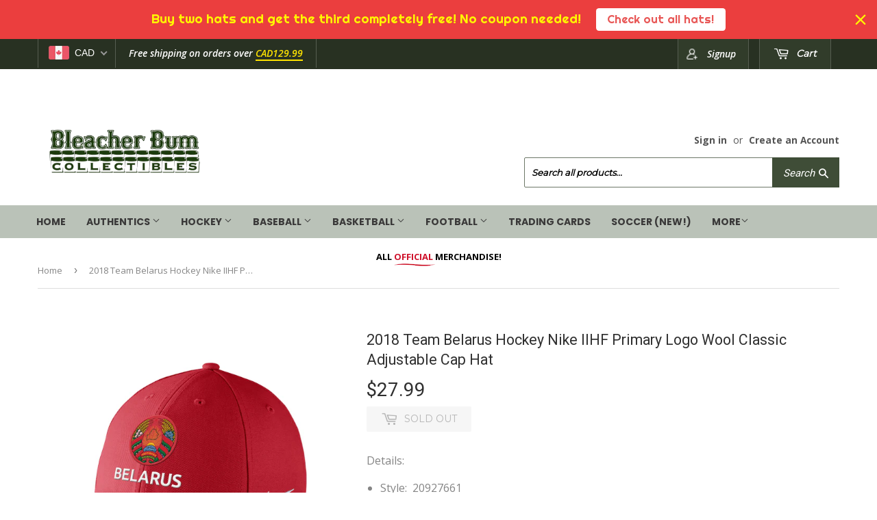

--- FILE ---
content_type: text/html; charset=utf-8
request_url: https://bleacherbumcollectibles.com/products/copy-of-2018-team-sweden-hockey-nike-iihf-primary-logo-wool-classic-adjustable-cap-hat
body_size: 29221
content:
<!doctype html>
<!--[if lt IE 7]><html class="no-js lt-ie9 lt-ie8 lt-ie7" lang="en"> <![endif]-->
<!--[if IE 7]><html class="no-js lt-ie9 lt-ie8" lang="en"> <![endif]-->
<!--[if IE 8]><html class="no-js lt-ie9" lang="en"> <![endif]-->
<!--[if IE 9 ]><html class="ie9 no-js"> <![endif]-->
<!--[if (gt IE 9)|!(IE)]><!--> <html class="no-touch no-js"> <!--<![endif]-->
<head>
  <!-- Google tag (gtag.js) -->
<script async src="https://www.googletagmanager.com/gtag/js?id=G-TJD2J0JKCV"></script>
<script>
  window.dataLayer = window.dataLayer || [];
  function gtag(){dataLayer.push(arguments);}
  gtag('js', new Date());

  gtag('config', 'G-TJD2J0JKCV');
</script>
  <meta name="google-site-verification" content="gtqmvKhi6hXaMxhhOFGSryEQp0Lx-vSIRe5xcs9qWdM" />

  <meta name="google-site-verification" content="yCVYGh7DrbdcRwUdH9K5qv0ouNUugIa7H88m6Q2tm5o" />
  <script>(function(H){H.className=H.className.replace(/\bno-js\b/,'js')})(document.documentElement)</script>
  <!-- Basic page needs ================================================== -->
  <meta charset="utf-8">
  <meta http-equiv="X-UA-Compatible" content="IE=edge,chrome=1">

  
  <link rel="shortcut icon" href="//bleacherbumcollectibles.com/cdn/shop/files/favicon_32x32.png?v=1613581768" type="image/png" />
  

  <!-- Title and description ================================================== -->
  <title>
  2018 Team Belarus Hockey Nike IIHF Primary Logo Wool Classic Adjustabl &ndash; Bleacher Bum Collectibles
  </title>


  
    <meta name="description" content="Details: Style:  20927661 Color: Red Material: Made of 100% Polyester, Woven Departments:  Adjustable Primary Logo:  Raised Embroidery Mascot on Front Middle  Crown:  Mid  Closure:  Velcro  Fit:  Structured  Bill Type:  Normal ">
  

  <!-- Product meta ================================================== -->
  
<meta property="og:site_name" content="Bleacher Bum Collectibles">
<meta property="og:url" content="https://bleacherbumcollectibles.com/products/copy-of-2018-team-sweden-hockey-nike-iihf-primary-logo-wool-classic-adjustable-cap-hat">
<meta property="og:title" content="2018 Team Belarus Hockey Nike IIHF Primary Logo Wool Classic Adjustable Cap Hat">
<meta property="og:type" content="product">
<meta property="og:description" content="Details: Style:  20927661 Color: Red Material: Made of 100% Polyester, Woven Departments:  Adjustable Primary Logo:  Raised Embroidery Mascot on Front Middle  Crown:  Mid  Closure:  Velcro  Fit:  Structured  Bill Type:  Normal "><meta property="og:price:amount" content="27.99">
  <meta property="og:price:currency" content="CAD"><meta property="og:image" content="http://bleacherbumcollectibles.com/cdn/shop/products/BCS-20170822-C11491-C001616BELA-65N_1024x1024.jpg?v=1527199700"><meta property="og:image" content="http://bleacherbumcollectibles.com/cdn/shop/products/BCS-20170822-C11491B-C001616BELA-65N_1024x1024.jpg?v=1527199700">
<meta property="og:image:secure_url" content="https://bleacherbumcollectibles.com/cdn/shop/products/BCS-20170822-C11491-C001616BELA-65N_1024x1024.jpg?v=1527199700"><meta property="og:image:secure_url" content="https://bleacherbumcollectibles.com/cdn/shop/products/BCS-20170822-C11491B-C001616BELA-65N_1024x1024.jpg?v=1527199700">


  <meta name="twitter:site" content="@bleacher_bum?lang=en">


  <meta name="twitter:card" content="summary_large_image">
  <meta name="twitter:image" content="https://bleacherbumcollectibles.com/cdn/shop/products/BCS-20170822-C11491-C001616BELA-65N_1024x1024.jpg?v=1527199700">
  <meta name="twitter:image:width" content="480">
  <meta name="twitter:image:height" content="480">

<meta name="twitter:title" content="2018 Team Belarus Hockey Nike IIHF Primary Logo Wool Classic Adjustable Cap Hat">
<meta name="twitter:description" content="Details: Style:  20927661 Color: Red Material: Made of 100% Polyester, Woven Departments:  Adjustable Primary Logo:  Raised Embroidery Mascot on Front Middle  Crown:  Mid  Closure:  Velcro  Fit:  Structured  Bill Type:  Normal ">


  <!-- Helpers ================================================== -->
  <link rel="canonical" href="https://bleacherbumcollectibles.com/products/copy-of-2018-team-sweden-hockey-nike-iihf-primary-logo-wool-classic-adjustable-cap-hat">
  <meta name="viewport" content="width=device-width,initial-scale=1">

  <!-- CSS ================================================== -->
  <link href="//bleacherbumcollectibles.com/cdn/shop/t/4/assets/theme.scss.css?v=134920080878776294521768497828" rel="stylesheet" type="text/css" media="all" />
  <!-- CSS ================================================== --> 
  
  
  
  <link href="//fonts.googleapis.com/css?family=Roboto:400,700" rel="stylesheet" type="text/css" media="all" />


  


  
    
    
    <link href="//fonts.googleapis.com/css?family=Montserrat:400" rel="stylesheet" type="text/css" media="all" />
  


  <link href="https://fonts.googleapis.com/css?family=Anton" rel="stylesheet">

  <!-- Header hook for plugins ================================================== -->
  <script>window.performance && window.performance.mark && window.performance.mark('shopify.content_for_header.start');</script><meta id="shopify-digital-wallet" name="shopify-digital-wallet" content="/18353969/digital_wallets/dialog">
<meta name="shopify-checkout-api-token" content="6fa484d859ec67dbb155e081aaf3fc1e">
<meta id="in-context-paypal-metadata" data-shop-id="18353969" data-venmo-supported="false" data-environment="production" data-locale="en_US" data-paypal-v4="true" data-currency="CAD">
<link rel="alternate" type="application/json+oembed" href="https://bleacherbumcollectibles.com/products/copy-of-2018-team-sweden-hockey-nike-iihf-primary-logo-wool-classic-adjustable-cap-hat.oembed">
<script async="async" src="/checkouts/internal/preloads.js?locale=en-CA"></script>
<link rel="preconnect" href="https://shop.app" crossorigin="anonymous">
<script async="async" src="https://shop.app/checkouts/internal/preloads.js?locale=en-CA&shop_id=18353969" crossorigin="anonymous"></script>
<script id="apple-pay-shop-capabilities" type="application/json">{"shopId":18353969,"countryCode":"CA","currencyCode":"CAD","merchantCapabilities":["supports3DS"],"merchantId":"gid:\/\/shopify\/Shop\/18353969","merchantName":"Bleacher Bum Collectibles","requiredBillingContactFields":["postalAddress","email"],"requiredShippingContactFields":["postalAddress","email"],"shippingType":"shipping","supportedNetworks":["visa","masterCard","amex","discover","interac","jcb"],"total":{"type":"pending","label":"Bleacher Bum Collectibles","amount":"1.00"},"shopifyPaymentsEnabled":true,"supportsSubscriptions":true}</script>
<script id="shopify-features" type="application/json">{"accessToken":"6fa484d859ec67dbb155e081aaf3fc1e","betas":["rich-media-storefront-analytics"],"domain":"bleacherbumcollectibles.com","predictiveSearch":true,"shopId":18353969,"locale":"en"}</script>
<script>var Shopify = Shopify || {};
Shopify.shop = "bleacher-bum-collectables.myshopify.com";
Shopify.locale = "en";
Shopify.currency = {"active":"CAD","rate":"1.0"};
Shopify.country = "CA";
Shopify.theme = {"name":"New Site","id":1991573528,"schema_name":"Supply","schema_version":"2.4.1","theme_store_id":679,"role":"main"};
Shopify.theme.handle = "null";
Shopify.theme.style = {"id":null,"handle":null};
Shopify.cdnHost = "bleacherbumcollectibles.com/cdn";
Shopify.routes = Shopify.routes || {};
Shopify.routes.root = "/";</script>
<script type="module">!function(o){(o.Shopify=o.Shopify||{}).modules=!0}(window);</script>
<script>!function(o){function n(){var o=[];function n(){o.push(Array.prototype.slice.apply(arguments))}return n.q=o,n}var t=o.Shopify=o.Shopify||{};t.loadFeatures=n(),t.autoloadFeatures=n()}(window);</script>
<script>
  window.ShopifyPay = window.ShopifyPay || {};
  window.ShopifyPay.apiHost = "shop.app\/pay";
  window.ShopifyPay.redirectState = null;
</script>
<script id="shop-js-analytics" type="application/json">{"pageType":"product"}</script>
<script defer="defer" async type="module" src="//bleacherbumcollectibles.com/cdn/shopifycloud/shop-js/modules/v2/client.init-shop-cart-sync_BN7fPSNr.en.esm.js"></script>
<script defer="defer" async type="module" src="//bleacherbumcollectibles.com/cdn/shopifycloud/shop-js/modules/v2/chunk.common_Cbph3Kss.esm.js"></script>
<script defer="defer" async type="module" src="//bleacherbumcollectibles.com/cdn/shopifycloud/shop-js/modules/v2/chunk.modal_DKumMAJ1.esm.js"></script>
<script type="module">
  await import("//bleacherbumcollectibles.com/cdn/shopifycloud/shop-js/modules/v2/client.init-shop-cart-sync_BN7fPSNr.en.esm.js");
await import("//bleacherbumcollectibles.com/cdn/shopifycloud/shop-js/modules/v2/chunk.common_Cbph3Kss.esm.js");
await import("//bleacherbumcollectibles.com/cdn/shopifycloud/shop-js/modules/v2/chunk.modal_DKumMAJ1.esm.js");

  window.Shopify.SignInWithShop?.initShopCartSync?.({"fedCMEnabled":true,"windoidEnabled":true});

</script>
<script>
  window.Shopify = window.Shopify || {};
  if (!window.Shopify.featureAssets) window.Shopify.featureAssets = {};
  window.Shopify.featureAssets['shop-js'] = {"shop-cart-sync":["modules/v2/client.shop-cart-sync_CJVUk8Jm.en.esm.js","modules/v2/chunk.common_Cbph3Kss.esm.js","modules/v2/chunk.modal_DKumMAJ1.esm.js"],"init-fed-cm":["modules/v2/client.init-fed-cm_7Fvt41F4.en.esm.js","modules/v2/chunk.common_Cbph3Kss.esm.js","modules/v2/chunk.modal_DKumMAJ1.esm.js"],"init-shop-email-lookup-coordinator":["modules/v2/client.init-shop-email-lookup-coordinator_Cc088_bR.en.esm.js","modules/v2/chunk.common_Cbph3Kss.esm.js","modules/v2/chunk.modal_DKumMAJ1.esm.js"],"init-windoid":["modules/v2/client.init-windoid_hPopwJRj.en.esm.js","modules/v2/chunk.common_Cbph3Kss.esm.js","modules/v2/chunk.modal_DKumMAJ1.esm.js"],"shop-button":["modules/v2/client.shop-button_B0jaPSNF.en.esm.js","modules/v2/chunk.common_Cbph3Kss.esm.js","modules/v2/chunk.modal_DKumMAJ1.esm.js"],"shop-cash-offers":["modules/v2/client.shop-cash-offers_DPIskqss.en.esm.js","modules/v2/chunk.common_Cbph3Kss.esm.js","modules/v2/chunk.modal_DKumMAJ1.esm.js"],"shop-toast-manager":["modules/v2/client.shop-toast-manager_CK7RT69O.en.esm.js","modules/v2/chunk.common_Cbph3Kss.esm.js","modules/v2/chunk.modal_DKumMAJ1.esm.js"],"init-shop-cart-sync":["modules/v2/client.init-shop-cart-sync_BN7fPSNr.en.esm.js","modules/v2/chunk.common_Cbph3Kss.esm.js","modules/v2/chunk.modal_DKumMAJ1.esm.js"],"init-customer-accounts-sign-up":["modules/v2/client.init-customer-accounts-sign-up_CfPf4CXf.en.esm.js","modules/v2/client.shop-login-button_DeIztwXF.en.esm.js","modules/v2/chunk.common_Cbph3Kss.esm.js","modules/v2/chunk.modal_DKumMAJ1.esm.js"],"pay-button":["modules/v2/client.pay-button_CgIwFSYN.en.esm.js","modules/v2/chunk.common_Cbph3Kss.esm.js","modules/v2/chunk.modal_DKumMAJ1.esm.js"],"init-customer-accounts":["modules/v2/client.init-customer-accounts_DQ3x16JI.en.esm.js","modules/v2/client.shop-login-button_DeIztwXF.en.esm.js","modules/v2/chunk.common_Cbph3Kss.esm.js","modules/v2/chunk.modal_DKumMAJ1.esm.js"],"avatar":["modules/v2/client.avatar_BTnouDA3.en.esm.js"],"init-shop-for-new-customer-accounts":["modules/v2/client.init-shop-for-new-customer-accounts_CsZy_esa.en.esm.js","modules/v2/client.shop-login-button_DeIztwXF.en.esm.js","modules/v2/chunk.common_Cbph3Kss.esm.js","modules/v2/chunk.modal_DKumMAJ1.esm.js"],"shop-follow-button":["modules/v2/client.shop-follow-button_BRMJjgGd.en.esm.js","modules/v2/chunk.common_Cbph3Kss.esm.js","modules/v2/chunk.modal_DKumMAJ1.esm.js"],"checkout-modal":["modules/v2/client.checkout-modal_B9Drz_yf.en.esm.js","modules/v2/chunk.common_Cbph3Kss.esm.js","modules/v2/chunk.modal_DKumMAJ1.esm.js"],"shop-login-button":["modules/v2/client.shop-login-button_DeIztwXF.en.esm.js","modules/v2/chunk.common_Cbph3Kss.esm.js","modules/v2/chunk.modal_DKumMAJ1.esm.js"],"lead-capture":["modules/v2/client.lead-capture_DXYzFM3R.en.esm.js","modules/v2/chunk.common_Cbph3Kss.esm.js","modules/v2/chunk.modal_DKumMAJ1.esm.js"],"shop-login":["modules/v2/client.shop-login_CA5pJqmO.en.esm.js","modules/v2/chunk.common_Cbph3Kss.esm.js","modules/v2/chunk.modal_DKumMAJ1.esm.js"],"payment-terms":["modules/v2/client.payment-terms_BxzfvcZJ.en.esm.js","modules/v2/chunk.common_Cbph3Kss.esm.js","modules/v2/chunk.modal_DKumMAJ1.esm.js"]};
</script>
<script>(function() {
  var isLoaded = false;
  function asyncLoad() {
    if (isLoaded) return;
    isLoaded = true;
    var urls = ["\/\/shopify.privy.com\/widget.js?shop=bleacher-bum-collectables.myshopify.com","https:\/\/chimpstatic.com\/mcjs-connected\/js\/users\/ce1ed887786821b488c9aaad9\/784b4870925bbfca0454b8a80.js?shop=bleacher-bum-collectables.myshopify.com","https:\/\/chimpstatic.com\/mcjs-connected\/js\/users\/af0f677219291164a8fffe26f\/f778e62a69c30842cb835e4bc.js?shop=bleacher-bum-collectables.myshopify.com","\/\/www.powr.io\/powr.js?powr-token=bleacher-bum-collectables.myshopify.com\u0026external-type=shopify\u0026shop=bleacher-bum-collectables.myshopify.com","\/\/www.powr.io\/powr.js?powr-token=bleacher-bum-collectables.myshopify.com\u0026external-type=shopify\u0026shop=bleacher-bum-collectables.myshopify.com","https:\/\/chimpstatic.com\/mcjs-connected\/js\/users\/ce1ed887786821b488c9aaad9\/d9eb37935af218365a9180360.js?shop=bleacher-bum-collectables.myshopify.com","https:\/\/cdn.eggflow.com\/v1\/en_US\/adcoffee.js?init=5e077af60d8b9\u0026track=PageView\u0026app=smartpop\u0026shop=bleacher-bum-collectables.myshopify.com","https:\/\/shopify.covet.pics\/covet-pics-widget-inject.js?shop=bleacher-bum-collectables.myshopify.com","https:\/\/cdn.nfcube.com\/instafeed-5eb81a8473a5c35316de51d4d99f6dbf.js?shop=bleacher-bum-collectables.myshopify.com","https:\/\/cdn.hextom.com\/js\/freeshippingbar.js?shop=bleacher-bum-collectables.myshopify.com","https:\/\/cdn.hextom.com\/js\/quickannouncementbar.js?shop=bleacher-bum-collectables.myshopify.com"];
    for (var i = 0; i < urls.length; i++) {
      var s = document.createElement('script');
      s.type = 'text/javascript';
      s.async = true;
      s.src = urls[i];
      var x = document.getElementsByTagName('script')[0];
      x.parentNode.insertBefore(s, x);
    }
  };
  if(window.attachEvent) {
    window.attachEvent('onload', asyncLoad);
  } else {
    window.addEventListener('load', asyncLoad, false);
  }
})();</script>
<script id="__st">var __st={"a":18353969,"offset":-18000,"reqid":"0c1397c8-2e46-4a84-b835-86ff35b60347-1769766076","pageurl":"bleacherbumcollectibles.com\/products\/copy-of-2018-team-sweden-hockey-nike-iihf-primary-logo-wool-classic-adjustable-cap-hat","u":"d41e5cdba817","p":"product","rtyp":"product","rid":237288849432};</script>
<script>window.ShopifyPaypalV4VisibilityTracking = true;</script>
<script id="captcha-bootstrap">!function(){'use strict';const t='contact',e='account',n='new_comment',o=[[t,t],['blogs',n],['comments',n],[t,'customer']],c=[[e,'customer_login'],[e,'guest_login'],[e,'recover_customer_password'],[e,'create_customer']],r=t=>t.map((([t,e])=>`form[action*='/${t}']:not([data-nocaptcha='true']) input[name='form_type'][value='${e}']`)).join(','),a=t=>()=>t?[...document.querySelectorAll(t)].map((t=>t.form)):[];function s(){const t=[...o],e=r(t);return a(e)}const i='password',u='form_key',d=['recaptcha-v3-token','g-recaptcha-response','h-captcha-response',i],f=()=>{try{return window.sessionStorage}catch{return}},m='__shopify_v',_=t=>t.elements[u];function p(t,e,n=!1){try{const o=window.sessionStorage,c=JSON.parse(o.getItem(e)),{data:r}=function(t){const{data:e,action:n}=t;return t[m]||n?{data:e,action:n}:{data:t,action:n}}(c);for(const[e,n]of Object.entries(r))t.elements[e]&&(t.elements[e].value=n);n&&o.removeItem(e)}catch(o){console.error('form repopulation failed',{error:o})}}const l='form_type',E='cptcha';function T(t){t.dataset[E]=!0}const w=window,h=w.document,L='Shopify',v='ce_forms',y='captcha';let A=!1;((t,e)=>{const n=(g='f06e6c50-85a8-45c8-87d0-21a2b65856fe',I='https://cdn.shopify.com/shopifycloud/storefront-forms-hcaptcha/ce_storefront_forms_captcha_hcaptcha.v1.5.2.iife.js',D={infoText:'Protected by hCaptcha',privacyText:'Privacy',termsText:'Terms'},(t,e,n)=>{const o=w[L][v],c=o.bindForm;if(c)return c(t,g,e,D).then(n);var r;o.q.push([[t,g,e,D],n]),r=I,A||(h.body.append(Object.assign(h.createElement('script'),{id:'captcha-provider',async:!0,src:r})),A=!0)});var g,I,D;w[L]=w[L]||{},w[L][v]=w[L][v]||{},w[L][v].q=[],w[L][y]=w[L][y]||{},w[L][y].protect=function(t,e){n(t,void 0,e),T(t)},Object.freeze(w[L][y]),function(t,e,n,w,h,L){const[v,y,A,g]=function(t,e,n){const i=e?o:[],u=t?c:[],d=[...i,...u],f=r(d),m=r(i),_=r(d.filter((([t,e])=>n.includes(e))));return[a(f),a(m),a(_),s()]}(w,h,L),I=t=>{const e=t.target;return e instanceof HTMLFormElement?e:e&&e.form},D=t=>v().includes(t);t.addEventListener('submit',(t=>{const e=I(t);if(!e)return;const n=D(e)&&!e.dataset.hcaptchaBound&&!e.dataset.recaptchaBound,o=_(e),c=g().includes(e)&&(!o||!o.value);(n||c)&&t.preventDefault(),c&&!n&&(function(t){try{if(!f())return;!function(t){const e=f();if(!e)return;const n=_(t);if(!n)return;const o=n.value;o&&e.removeItem(o)}(t);const e=Array.from(Array(32),(()=>Math.random().toString(36)[2])).join('');!function(t,e){_(t)||t.append(Object.assign(document.createElement('input'),{type:'hidden',name:u})),t.elements[u].value=e}(t,e),function(t,e){const n=f();if(!n)return;const o=[...t.querySelectorAll(`input[type='${i}']`)].map((({name:t})=>t)),c=[...d,...o],r={};for(const[a,s]of new FormData(t).entries())c.includes(a)||(r[a]=s);n.setItem(e,JSON.stringify({[m]:1,action:t.action,data:r}))}(t,e)}catch(e){console.error('failed to persist form',e)}}(e),e.submit())}));const S=(t,e)=>{t&&!t.dataset[E]&&(n(t,e.some((e=>e===t))),T(t))};for(const o of['focusin','change'])t.addEventListener(o,(t=>{const e=I(t);D(e)&&S(e,y())}));const B=e.get('form_key'),M=e.get(l),P=B&&M;t.addEventListener('DOMContentLoaded',(()=>{const t=y();if(P)for(const e of t)e.elements[l].value===M&&p(e,B);[...new Set([...A(),...v().filter((t=>'true'===t.dataset.shopifyCaptcha))])].forEach((e=>S(e,t)))}))}(h,new URLSearchParams(w.location.search),n,t,e,['guest_login'])})(!0,!0)}();</script>
<script integrity="sha256-4kQ18oKyAcykRKYeNunJcIwy7WH5gtpwJnB7kiuLZ1E=" data-source-attribution="shopify.loadfeatures" defer="defer" src="//bleacherbumcollectibles.com/cdn/shopifycloud/storefront/assets/storefront/load_feature-a0a9edcb.js" crossorigin="anonymous"></script>
<script crossorigin="anonymous" defer="defer" src="//bleacherbumcollectibles.com/cdn/shopifycloud/storefront/assets/shopify_pay/storefront-65b4c6d7.js?v=20250812"></script>
<script data-source-attribution="shopify.dynamic_checkout.dynamic.init">var Shopify=Shopify||{};Shopify.PaymentButton=Shopify.PaymentButton||{isStorefrontPortableWallets:!0,init:function(){window.Shopify.PaymentButton.init=function(){};var t=document.createElement("script");t.src="https://bleacherbumcollectibles.com/cdn/shopifycloud/portable-wallets/latest/portable-wallets.en.js",t.type="module",document.head.appendChild(t)}};
</script>
<script data-source-attribution="shopify.dynamic_checkout.buyer_consent">
  function portableWalletsHideBuyerConsent(e){var t=document.getElementById("shopify-buyer-consent"),n=document.getElementById("shopify-subscription-policy-button");t&&n&&(t.classList.add("hidden"),t.setAttribute("aria-hidden","true"),n.removeEventListener("click",e))}function portableWalletsShowBuyerConsent(e){var t=document.getElementById("shopify-buyer-consent"),n=document.getElementById("shopify-subscription-policy-button");t&&n&&(t.classList.remove("hidden"),t.removeAttribute("aria-hidden"),n.addEventListener("click",e))}window.Shopify?.PaymentButton&&(window.Shopify.PaymentButton.hideBuyerConsent=portableWalletsHideBuyerConsent,window.Shopify.PaymentButton.showBuyerConsent=portableWalletsShowBuyerConsent);
</script>
<script data-source-attribution="shopify.dynamic_checkout.cart.bootstrap">document.addEventListener("DOMContentLoaded",(function(){function t(){return document.querySelector("shopify-accelerated-checkout-cart, shopify-accelerated-checkout")}if(t())Shopify.PaymentButton.init();else{new MutationObserver((function(e,n){t()&&(Shopify.PaymentButton.init(),n.disconnect())})).observe(document.body,{childList:!0,subtree:!0})}}));
</script>
<link id="shopify-accelerated-checkout-styles" rel="stylesheet" media="screen" href="https://bleacherbumcollectibles.com/cdn/shopifycloud/portable-wallets/latest/accelerated-checkout-backwards-compat.css" crossorigin="anonymous">
<style id="shopify-accelerated-checkout-cart">
        #shopify-buyer-consent {
  margin-top: 1em;
  display: inline-block;
  width: 100%;
}

#shopify-buyer-consent.hidden {
  display: none;
}

#shopify-subscription-policy-button {
  background: none;
  border: none;
  padding: 0;
  text-decoration: underline;
  font-size: inherit;
  cursor: pointer;
}

#shopify-subscription-policy-button::before {
  box-shadow: none;
}

      </style>

<script>window.performance && window.performance.mark && window.performance.mark('shopify.content_for_header.end');</script>

  

<!--[if lt IE 9]>
<script src="//cdnjs.cloudflare.com/ajax/libs/html5shiv/3.7.2/html5shiv.min.js" type="text/javascript"></script>
<script src="//bleacherbumcollectibles.com/cdn/shop/t/4/assets/respond.min.js?v=4991" type="text/javascript"></script>
<link href="//bleacherbumcollectibles.com/cdn/shop/t/4/assets/respond-proxy.html" id="respond-proxy" rel="respond-proxy" />
<link href="//bleacherbumcollectibles.com/search?q=8fca8654f66bd9387e6ca02ea566700a" id="respond-redirect" rel="respond-redirect" />
<script src="//bleacherbumcollectibles.com/search?q=8fca8654f66bd9387e6ca02ea566700a" type="text/javascript"></script>
<![endif]-->
<!--[if (lte IE 9) ]><script src="//bleacherbumcollectibles.com/cdn/shop/t/4/assets/match-media.min.js?v=4991" type="text/javascript"></script><![endif]-->


  
  

 <script src="//ajax.googleapis.com/ajax/libs/jquery/1.11.0/jquery.min.js" type="text/javascript"></script>
  
  <!--[if (gt IE 9)|!(IE)]><!--><script src="//bleacherbumcollectibles.com/cdn/shop/t/4/assets/lazysizes.min.js?v=8147953233334221341505402790" async="async"></script><!--<![endif]-->
  <!--[if lte IE 9]><script src="//bleacherbumcollectibles.com/cdn/shop/t/4/assets/lazysizes.min.js?v=8147953233334221341505402790"></script><![endif]-->

  <!--[if (gt IE 9)|!(IE)]><!--><script src="//bleacherbumcollectibles.com/cdn/shop/t/4/assets/vendor.js?v=122134087407227584631505402791" defer="defer"></script><!--<![endif]-->
  <!--[if lte IE 9]><script src="//bleacherbumcollectibles.com/cdn/shop/t/4/assets/vendor.js?v=122134087407227584631505402791"></script><![endif]-->

  <!--[if (gt IE 9)|!(IE)]><!--><script src="//bleacherbumcollectibles.com/cdn/shop/t/4/assets/theme.js?v=98314232454999097801505402792" defer="defer"></script><!--<![endif]-->
  <!--[if lte IE 9]><script src="//bleacherbumcollectibles.com/cdn/shop/t/4/assets/theme.js?v=98314232454999097801505402792"></script><![endif]-->
  










<!-- BEGIN app block: shopify://apps/beast-currency-converter/blocks/doubly/267afa86-a419-4d5b-a61b-556038e7294d -->


	<script>
		var DoublyGlobalCurrency, catchXHR = true, bccAppVersion = 1;
       	var DoublyGlobal = {
			theme : 'flags_theme',
			spanClass : 'money',
			cookieName : '_g1512804100',
			ratesUrl :  'https://init.grizzlyapps.com/9e32c84f0db4f7b1eb40c32bdb0bdea9',
			geoUrl : 'https://currency.grizzlyapps.com/83d400c612f9a099fab8f76dcab73a48',
			shopCurrency : 'CAD',
            allowedCurrencies : '["CAD","USD","EUR","GBP","AUD"]',
			countriesJSON : '[]',
			currencyMessage : 'All orders are processed in CAD. While the content of your cart is currently displayed in <span class="selected-currency"></span>, you will checkout using CAD at the most current exchange rate.',
            currencyFormat : 'money_format',
			euroFormat : 'amount',
            removeDecimals : 0,
            roundDecimals : 0,
            roundTo : '99',
            autoSwitch : 0,
			showPriceOnHover : 0,
            showCurrencyMessage : false,
			hideConverter : '',
			forceJqueryLoad : false,
			beeketing : true,
			themeScript : '',
			customerScriptBefore : '',
			customerScriptAfter : '',
			debug: false
		};

		<!-- inline script: fixes + various plugin js functions -->
		DoublyGlobal.themeScript = "if(DoublyGlobal.debug) debugger;jQueryGrizzly('head').append('<style> .doubly-wrapper { display: inline-block; margin: 0 0 1px 14px } .doubly-message { margin:0px 0px 20px; } @media screen and (min-width:894px) { .site-header .wrapper .grid-item { width: 40% } .site-header .wrapper .grid-item.large--text-right { width: 60% } .search-bar { max-width: 50% } } @media screen and (min-width:769px) and (max-width:893px) { .search-bar { max-width: 45% } .site-header .wrapper .grid-item { width: 34% } .site-header .wrapper .grid-item.large--text-right { width: 66% } } @media screen and (max-width:768px) { #mobileNavBar .cart-toggle { display: inline-block; float: right } .site-header .wrapper .grid-item .doubly-nice-select { display: none } .doubly-nice-select .current { color:#ffffff !important; } .doubly-nice-select:after { border-color:#ffffff; } .doubly-wrapper { margin-top: 12px } } <\/style>'); if(jQueryGrizzly('.product-item--price .sale-tag').first().text().trim().length > 0) { if(jQueryGrizzly('.product-item--price .sale-tag').first().text().trim().indexOf('%') == -1) { var saveInitialText = jQueryGrizzly('.product-item--price .sale-tag').first().text().trim().substring(0,jQueryGrizzly('.product-item--price .sale-tag').first().text().trim().indexOf(' ')); } } else if(jQueryGrizzly('#comparePrice-product-template').first().text().trim().length > 0) { if(jQueryGrizzly('#comparePrice-product-template').first().text().trim().indexOf('%') == -1) { var saveInitialText = jQueryGrizzly('#comparePrice-product-template').first().text().trim().substring(0,jQueryGrizzly('#comparePrice-product-template').first().text().trim().indexOf(' ')); } } if (jQueryGrizzly('.site-header .wrapper .doubly-wrapper').length==0) { jQueryGrizzly('.site-header .wrapper .header-cart-btn').after('<div class=\"doubly-wrapper\"><\/div>'); } jQueryGrizzly('#mobileNavBar .cart-toggle').before('<div class=\"doubly-wrapper\"><\/div>'); jQueryGrizzly(document).ajaxComplete(function() { setTimeout(function(){ \/* old Supply theme *\/ if (jQueryGrizzly('.cart-form .cart-row').last().find('.doubly-message').length==0) { jQueryGrizzly('.cart-form .cart-row').last().prepend('<div class=\"doubly-message\"><\/div>'); } \/* new Supply theme *\/ if (jQueryGrizzly('#ajaxifyCart .cart-row').last().find('.doubly-message').length==0) { jQueryGrizzly('#ajaxifyCart .cart-row').last().prepend('<div class=\"doubly-message\"><\/div>'); } initExtraFeatures(); },100); }); jQueryGrizzly(document).ajaxComplete(function() { setTimeout(function(){ if (jQueryGrizzly('#ajaxifyCart .cart-row .grid .grid-item .h2>small>.'+spanClass).length==0) { jQueryGrizzly('#ajaxifyCart .cart-row .grid .grid-item .h2>small').wrapInner('<span class=\"'+spanClass+'\"><\/span>'); } if (jQueryGrizzly('#ajaxifyCart .cart-row .cart-subtotal .h1>small>.'+spanClass).length==0) { jQueryGrizzly('#ajaxifyCart .cart-row .cart-subtotal .h1>small').wrapInner('<span class=\"'+spanClass+'\"><\/span'); } DoublyCurrency.convertAll(jQueryGrizzly('[name=doubly-currencies]').val()); initExtraFeatures(); },1000); }); jQueryGrizzly('.single-option-selector').bind('change.ChangeCurrency',function() { if(jQueryGrizzly('#comparePrice-product-template').first().text().trim().indexOf('%') == -1) { jQueryGrizzly('#comparePrice-product-template').addClass(spanClass); if (jQueryGrizzly('#comparePrice-product-template>.'+spanClass).length!==0) { jQueryGrizzly('#comparePrice-product-template').html(jQueryGrizzly('#comparePrice-product-template>.'+spanClass).text()); } jQueryGrizzly('#comparePrice-product-template.'+spanClass).each(function() { var attributes = jQueryGrizzly.map(this.attributes, function(item) { return item.name; }); var moneyTag = jQueryGrizzly(this); jQueryGrizzly.each(attributes, function(i, item) { if (item!='class' && item!='style' && item!='id') { moneyTag.removeAttr(item); } }); }); } if(jQueryGrizzly('#productPrice-product-template>span>span.'+spanClass).length == 0) { jQueryGrizzly('#productPrice-product-template>span').first().addClass(spanClass); } if (jQueryGrizzly('#productPrice-product-template>span[aria-hidden=\"true\"]>s>span.' + spanClass).length == 0) { jQueryGrizzly('#productPrice-product-template>span[aria-hidden=\"true\"]>s').wrapInner('<span class=\"' + spanClass + '\"><\/span>'); } DoublyCurrency.convertAll(jQueryGrizzly('[name=doubly-currencies]').val()); initExtraFeatures(); if(jQueryGrizzly('#comparePrice-product-template').first().text().trim().indexOf('%') == -1) { var saveText = saveInitialText+' '+jQueryGrizzly('#comparePrice-product-template').text(); jQueryGrizzly('#comparePrice-product-template').text(saveText); } }); setTimeout(function(){ if(jQueryGrizzly('#productPrice-product-template>span>span.'+spanClass).length == 0) { jQueryGrizzly('#productPrice-product-template>span').first().addClass(spanClass); } if(jQueryGrizzly('#productPrice-product-template>span[aria-hidden=\"true\"]>s>span.'+spanClass).length == 0) { jQueryGrizzly('#productPrice-product-template>span[aria-hidden=\"true\"]>s').wrapInner('<span class=\"'+spanClass+'\"><\/span>'); } if(jQueryGrizzly('#comparePrice-product-template').first().text().trim().indexOf('%') == -1) { if(jQueryGrizzly('#comparePrice-product-template>span.'+spanClass).length == 0) { jQueryGrizzly('#comparePrice-product-template').addClass(spanClass); } } DoublyCurrency.convertAll(jQueryGrizzly('[name=doubly-currencies]').val()); if(jQueryGrizzly('#comparePrice-product-template').first().text().trim().indexOf('%') == -1) { if(jQueryGrizzly('#comparePrice-product-template').text().indexOf(saveInitialText) == -1) { var saveText = saveInitialText+' '+jQueryGrizzly('#comparePrice-product-template').text(); jQueryGrizzly('#comparePrice-product-template').text(saveText); } } if(jQueryGrizzly('.product-item--price .sale-tag').first().text().trim().indexOf('%') == -1) { if(jQueryGrizzly('.product-item--price .sale-tag').first().text().trim().indexOf(saveInitialText) == -1) { jQueryGrizzly('.product-item--price .sale-tag').each(function(){ var saveText = saveInitialText+' '+jQueryGrizzly(this).text(); jQueryGrizzly(this).text(saveText); }); } } },1000); function afterCurrencySwitcherInit() { jQueryGrizzly('#mobileNavBar .doubly-wrapper .doubly-nice-select').addClass('slim'); jQueryGrizzly('[name=doubly-currencies]').change(function() { if(jQueryGrizzly('#comparePrice-product-template').first().text().trim().indexOf('%') == -1) { if(jQueryGrizzly('#comparePrice-product-template').text().indexOf(saveInitialText) == -1) { var saveText = saveInitialText+' '+jQueryGrizzly('#comparePrice-product-template').text(); jQueryGrizzly('#comparePrice-product-template').text(saveText); } } if(jQueryGrizzly('.product-item--price .sale-tag').first().text().trim().indexOf('%') == -1) { jQueryGrizzly('.product-item--price .sale-tag').each(function(){ if(jQueryGrizzly(this).text().indexOf(saveInitialText) == -1) { var saveText = saveInitialText+' '+jQueryGrizzly(this).text(); jQueryGrizzly(this).text(saveText); } }); } }); } if(jQueryGrizzly('.product-item--price .sale-tag').first().text().trim().indexOf('%') == -1) { jQueryGrizzly('.product-item--price .sale-tag').addClass(spanClass); jQueryGrizzly('.product-item--price .sale-tag').each(function() { if(jQueryGrizzly(this).find('>span.'+spanClass).length > 0) { var amountText = jQueryGrizzly(this).find('>span.'+spanClass).text(); jQueryGrizzly(this).html(amountText); } }); } jQueryGrizzly('.product-item--price .h1>small[aria-hidden=\"true\"]').wrapInner('<span class=\"'+spanClass+'\"><\/span>'); jQueryGrizzly('.product-item--price .h1>small>s>small[aria-hidden=\"true\"]').wrapInner('<span class=\"'+spanClass+'\"><\/span>');";
                    DoublyGlobal.initNiceSelect = function(){
                        !function(e) {
                            e.fn.niceSelect = function() {
                                this.each(function() {
                                    var s = e(this);
                                    var t = s.next()
                                    , n = s.find('option')
                                    , a = s.find('option:selected');
                                    t.find('.current').html('<span class="flags flags-' + a.data('country') + '"></span> &nbsp;' + a.data('display') || a.text());
                                }),
                                e(document).off('.nice_select'),
                                e(document).on('click.nice_select', '.doubly-nice-select.doubly-nice-select', function(s) {
                                    var t = e(this);
                                    e('.doubly-nice-select').not(t).removeClass('open'),
                                    t.toggleClass('open'),
                                    t.hasClass('open') ? (t.find('.option'),
                                    t.find('.focus').removeClass('focus'),
                                    t.find('.selected').addClass('focus')) : t.focus()
                                }),
                                e(document).on('click.nice_select', function(s) {
                                    0 === e(s.target).closest('.doubly-nice-select').length && e('.doubly-nice-select').removeClass('open').find('.option')
                                }),
                                e(document).on('click.nice_select', '.doubly-nice-select .option', function(s) {
                                    var t = e(this);
                                    e('.doubly-nice-select').each(function() {
                                        var s = e(this).find('.option[data-value="' + t.data('value') + '"]')
                                        , n = s.closest('.doubly-nice-select');
                                        n.find('.selected').removeClass('selected'),
                                        s.addClass('selected');
                                        var a = '<span class="flags flags-' + s.data('country') + '"></span> &nbsp;' + s.data('display') || s.text();
                                        n.find('.current').html(a),
                                        n.prev('select').val(s.data('value')).trigger('change')
                                    })
                                }),
                                e(document).on('keydown.nice_select', '.doubly-nice-select', function(s) {
                                    var t = e(this)
                                    , n = e(t.find('.focus') || t.find('.list .option.selected'));
                                    if (32 == s.keyCode || 13 == s.keyCode)
                                        return t.hasClass('open') ? n.trigger('click') : t.trigger('click'),
                                        !1;
                                    if (40 == s.keyCode)
                                        return t.hasClass('open') ? n.next().length > 0 && (t.find('.focus').removeClass('focus'),
                                        n.next().addClass('focus')) : t.trigger('click'),
                                        !1;
                                    if (38 == s.keyCode)
                                        return t.hasClass('open') ? n.prev().length > 0 && (t.find('.focus').removeClass('focus'),
                                        n.prev().addClass('focus')) : t.trigger('click'),
                                        !1;
                                    if (27 == s.keyCode)
                                        t.hasClass('open') && t.trigger('click');
                                    else if (9 == s.keyCode && t.hasClass('open'))
                                        return !1
                                })
                            }
                        }(jQueryGrizzly);
                    };
                DoublyGlobal.addSelect = function(){
                    /* add select in select wrapper or body */  
                    if (jQueryGrizzly('.doubly-wrapper').length>0) { 
                        var doublyWrapper = '.doubly-wrapper';
                    } else if (jQueryGrizzly('.doubly-float').length==0) {
                        var doublyWrapper = '.doubly-float';
                        jQueryGrizzly('body').append('<div class="doubly-float"></div>');
                    }
                    document.querySelectorAll(doublyWrapper).forEach(function(el) {
                        el.insertAdjacentHTML('afterbegin', '<select class="currency-switcher right" name="doubly-currencies"><option value="CAD" data-country="Canada" data-currency-symbol="&#36;" data-display="CAD">Canadian Dollar</option><option value="USD" data-country="United-States" data-currency-symbol="&#36;" data-display="USD">US Dollar</option><option value="EUR" data-country="European-Union" data-currency-symbol="&#8364;" data-display="EUR">Euro</option><option value="GBP" data-country="United-Kingdom" data-currency-symbol="&#163;" data-display="GBP">British Pound Sterling</option><option value="AUD" data-country="Australia" data-currency-symbol="&#36;" data-display="AUD">Australian Dollar</option></select> <div class="doubly-nice-select currency-switcher right" data-nosnippet> <span class="current notranslate"></span> <ul class="list"> <li class="option notranslate" data-value="CAD" data-country="Canada" data-currency-symbol="&#36;" data-display="CAD"><span class="flags flags-Canada"></span> &nbsp;Canadian Dollar</li><li class="option notranslate" data-value="USD" data-country="United-States" data-currency-symbol="&#36;" data-display="USD"><span class="flags flags-United-States"></span> &nbsp;US Dollar</li><li class="option notranslate" data-value="EUR" data-country="European-Union" data-currency-symbol="&#8364;" data-display="EUR"><span class="flags flags-European-Union"></span> &nbsp;Euro</li><li class="option notranslate" data-value="GBP" data-country="United-Kingdom" data-currency-symbol="&#163;" data-display="GBP"><span class="flags flags-United-Kingdom"></span> &nbsp;British Pound Sterling</li><li class="option notranslate" data-value="AUD" data-country="Australia" data-currency-symbol="&#36;" data-display="AUD"><span class="flags flags-Australia"></span> &nbsp;Australian Dollar</li> </ul> </div>');
                    });
                }
		var bbb = "";
	</script>
	
	
	<!-- inline styles -->
	<style> 
		
		.flags{background-image:url("https://cdn.shopify.com/extensions/01997e3d-dbe8-7f57-a70f-4120f12c2b07/currency-54/assets/currency-flags.png")}
		.flags-small{background-image:url("https://cdn.shopify.com/extensions/01997e3d-dbe8-7f57-a70f-4120f12c2b07/currency-54/assets/currency-flags-small.png")}
		select.currency-switcher{display:none}.doubly-nice-select{-webkit-tap-highlight-color:transparent;background-color:#fff;border-radius:5px;border:1px solid #e8e8e8;box-sizing:border-box;cursor:pointer;display:block;float:left;font-family:"Helvetica Neue",Arial;font-size:14px;font-weight:400;height:42px;line-height:40px;outline:0;padding-left:12px;padding-right:30px;position:relative;text-align:left!important;transition:none;/*transition:all .2s ease-in-out;*/-webkit-user-select:none;-moz-user-select:none;-ms-user-select:none;user-select:none;white-space:nowrap;width:auto}.doubly-nice-select:hover{border-color:#dbdbdb}.doubly-nice-select.open,.doubly-nice-select:active,.doubly-nice-select:focus{border-color:#88bfff}.doubly-nice-select:after{border-bottom:2px solid #999;border-right:2px solid #999;content:"";display:block;height:5px;box-sizing:content-box;pointer-events:none;position:absolute;right:14px;top:16px;-webkit-transform-origin:66% 66%;transform-origin:66% 66%;-webkit-transform:rotate(45deg);transform:rotate(45deg);transition:transform .15s ease-in-out;width:5px}.doubly-nice-select.open:after{-webkit-transform:rotate(-135deg);transform:rotate(-135deg)}.doubly-nice-select.open .list{opacity:1;pointer-events:auto;-webkit-transform:scale(1) translateY(0);transform:scale(1) translateY(0); z-index:1000000 !important;}.doubly-nice-select.disabled{border-color:#ededed;color:#999;pointer-events:none}.doubly-nice-select.disabled:after{border-color:#ccc}.doubly-nice-select.wide{width:100%}.doubly-nice-select.wide .list{left:0!important;right:0!important}.doubly-nice-select.right{float:right}.doubly-nice-select.right .list{left:auto;right:0}.doubly-nice-select.small{font-size:12px;height:36px;line-height:34px}.doubly-nice-select.small:after{height:4px;width:4px}.flags-Afghanistan,.flags-Albania,.flags-Algeria,.flags-Andorra,.flags-Angola,.flags-Antigua-and-Barbuda,.flags-Argentina,.flags-Armenia,.flags-Aruba,.flags-Australia,.flags-Austria,.flags-Azerbaijan,.flags-Bahamas,.flags-Bahrain,.flags-Bangladesh,.flags-Barbados,.flags-Belarus,.flags-Belgium,.flags-Belize,.flags-Benin,.flags-Bermuda,.flags-Bhutan,.flags-Bitcoin,.flags-Bolivia,.flags-Bosnia-and-Herzegovina,.flags-Botswana,.flags-Brazil,.flags-Brunei,.flags-Bulgaria,.flags-Burkina-Faso,.flags-Burundi,.flags-Cambodia,.flags-Cameroon,.flags-Canada,.flags-Cape-Verde,.flags-Cayman-Islands,.flags-Central-African-Republic,.flags-Chad,.flags-Chile,.flags-China,.flags-Colombia,.flags-Comoros,.flags-Congo-Democratic,.flags-Congo-Republic,.flags-Costa-Rica,.flags-Cote-d_Ivoire,.flags-Croatia,.flags-Cuba,.flags-Curacao,.flags-Cyprus,.flags-Czech-Republic,.flags-Denmark,.flags-Djibouti,.flags-Dominica,.flags-Dominican-Republic,.flags-East-Timor,.flags-Ecuador,.flags-Egypt,.flags-El-Salvador,.flags-Equatorial-Guinea,.flags-Eritrea,.flags-Estonia,.flags-Ethiopia,.flags-European-Union,.flags-Falkland-Islands,.flags-Fiji,.flags-Finland,.flags-France,.flags-Gabon,.flags-Gambia,.flags-Georgia,.flags-Germany,.flags-Ghana,.flags-Gibraltar,.flags-Grecee,.flags-Grenada,.flags-Guatemala,.flags-Guernsey,.flags-Guinea,.flags-Guinea-Bissau,.flags-Guyana,.flags-Haiti,.flags-Honduras,.flags-Hong-Kong,.flags-Hungary,.flags-IMF,.flags-Iceland,.flags-India,.flags-Indonesia,.flags-Iran,.flags-Iraq,.flags-Ireland,.flags-Isle-of-Man,.flags-Israel,.flags-Italy,.flags-Jamaica,.flags-Japan,.flags-Jersey,.flags-Jordan,.flags-Kazakhstan,.flags-Kenya,.flags-Korea-North,.flags-Korea-South,.flags-Kosovo,.flags-Kuwait,.flags-Kyrgyzstan,.flags-Laos,.flags-Latvia,.flags-Lebanon,.flags-Lesotho,.flags-Liberia,.flags-Libya,.flags-Liechtenstein,.flags-Lithuania,.flags-Luxembourg,.flags-Macao,.flags-Macedonia,.flags-Madagascar,.flags-Malawi,.flags-Malaysia,.flags-Maldives,.flags-Mali,.flags-Malta,.flags-Marshall-Islands,.flags-Mauritania,.flags-Mauritius,.flags-Mexico,.flags-Micronesia-_Federated_,.flags-Moldova,.flags-Monaco,.flags-Mongolia,.flags-Montenegro,.flags-Morocco,.flags-Mozambique,.flags-Myanmar,.flags-Namibia,.flags-Nauru,.flags-Nepal,.flags-Netherlands,.flags-New-Zealand,.flags-Nicaragua,.flags-Niger,.flags-Nigeria,.flags-Norway,.flags-Oman,.flags-Pakistan,.flags-Palau,.flags-Panama,.flags-Papua-New-Guinea,.flags-Paraguay,.flags-Peru,.flags-Philippines,.flags-Poland,.flags-Portugal,.flags-Qatar,.flags-Romania,.flags-Russia,.flags-Rwanda,.flags-Saint-Helena,.flags-Saint-Kitts-and-Nevis,.flags-Saint-Lucia,.flags-Saint-Vincent-and-the-Grenadines,.flags-Samoa,.flags-San-Marino,.flags-Sao-Tome-and-Principe,.flags-Saudi-Arabia,.flags-Seborga,.flags-Senegal,.flags-Serbia,.flags-Seychelles,.flags-Sierra-Leone,.flags-Singapore,.flags-Slovakia,.flags-Slovenia,.flags-Solomon-Islands,.flags-Somalia,.flags-South-Africa,.flags-South-Sudan,.flags-Spain,.flags-Sri-Lanka,.flags-Sudan,.flags-Suriname,.flags-Swaziland,.flags-Sweden,.flags-Switzerland,.flags-Syria,.flags-Taiwan,.flags-Tajikistan,.flags-Tanzania,.flags-Thailand,.flags-Togo,.flags-Tonga,.flags-Trinidad-and-Tobago,.flags-Tunisia,.flags-Turkey,.flags-Turkmenistan,.flags-Tuvalu,.flags-Uganda,.flags-Ukraine,.flags-United-Arab-Emirates,.flags-United-Kingdom,.flags-United-States,.flags-Uruguay,.flags-Uzbekistan,.flags-Vanuatu,.flags-Vatican-City,.flags-Venezuela,.flags-Vietnam,.flags-Wallis-and-Futuna,.flags-XAG,.flags-XAU,.flags-XPT,.flags-Yemen,.flags-Zambia,.flags-Zimbabwe{width:30px;height:20px}.doubly-nice-select.small .option{line-height:34px;min-height:34px}.doubly-nice-select .list{background-color:#fff;border-radius:5px;box-shadow:0 0 0 1px rgba(68,68,68,.11);box-sizing:border-box;margin:4px 0 0!important;opacity:0;overflow:scroll;overflow-x:hidden;padding:0;pointer-events:none;position:absolute;top:100%;max-height:260px;left:0;-webkit-transform-origin:50% 0;transform-origin:50% 0;-webkit-transform:scale(.75) translateY(-21px);transform:scale(.75) translateY(-21px);transition:all .2s cubic-bezier(.5,0,0,1.25),opacity .15s ease-out;z-index:100000}.doubly-nice-select .current img,.doubly-nice-select .option img{vertical-align:top;padding-top:10px}.doubly-nice-select .list:hover .option:not(:hover){background-color:transparent!important}.doubly-nice-select .option{font-size:13px !important;float:none!important;text-align:left !important;margin:0px !important;font-family:Helvetica Neue,Arial !important;letter-spacing:normal;text-transform:none;display:block!important;cursor:pointer;font-weight:400;line-height:40px!important;list-style:none;min-height:40px;min-width:55px;margin-bottom:0;outline:0;padding-left:18px!important;padding-right:52px!important;text-align:left;transition:all .2s}.doubly-nice-select .option.focus,.doubly-nice-select .option.selected.focus,.doubly-nice-select .option:hover{background-color:#f6f6f6}.doubly-nice-select .option.selected{font-weight:700}.doubly-nice-select .current img{line-height:45px}.doubly-nice-select.slim{padding:0 18px 0 0;height:20px;line-height:20px;border:0;background:0 0!important}.doubly-nice-select.slim .current .flags{margin-top:0 !important}.doubly-nice-select.slim:after{right:4px;top:6px}.flags{background-repeat:no-repeat;display:block;margin:10px 4px 0 0 !important;float:left}.flags-Zimbabwe{background-position:-5px -5px}.flags-Zambia{background-position:-45px -5px}.flags-Yemen{background-position:-85px -5px}.flags-Vietnam{background-position:-125px -5px}.flags-Venezuela{background-position:-165px -5px}.flags-Vatican-City{background-position:-205px -5px}.flags-Vanuatu{background-position:-245px -5px}.flags-Uzbekistan{background-position:-285px -5px}.flags-Uruguay{background-position:-325px -5px}.flags-United-States{background-position:-365px -5px}.flags-United-Kingdom{background-position:-405px -5px}.flags-United-Arab-Emirates{background-position:-445px -5px}.flags-Ukraine{background-position:-5px -35px}.flags-Uganda{background-position:-45px -35px}.flags-Tuvalu{background-position:-85px -35px}.flags-Turkmenistan{background-position:-125px -35px}.flags-Turkey{background-position:-165px -35px}.flags-Tunisia{background-position:-205px -35px}.flags-Trinidad-and-Tobago{background-position:-245px -35px}.flags-Tonga{background-position:-285px -35px}.flags-Togo{background-position:-325px -35px}.flags-Thailand{background-position:-365px -35px}.flags-Tanzania{background-position:-405px -35px}.flags-Tajikistan{background-position:-445px -35px}.flags-Taiwan{background-position:-5px -65px}.flags-Syria{background-position:-45px -65px}.flags-Switzerland{background-position:-85px -65px}.flags-Sweden{background-position:-125px -65px}.flags-Swaziland{background-position:-165px -65px}.flags-Suriname{background-position:-205px -65px}.flags-Sudan{background-position:-245px -65px}.flags-Sri-Lanka{background-position:-285px -65px}.flags-Spain{background-position:-325px -65px}.flags-South-Sudan{background-position:-365px -65px}.flags-South-Africa{background-position:-405px -65px}.flags-Somalia{background-position:-445px -65px}.flags-Solomon-Islands{background-position:-5px -95px}.flags-Slovenia{background-position:-45px -95px}.flags-Slovakia{background-position:-85px -95px}.flags-Singapore{background-position:-125px -95px}.flags-Sierra-Leone{background-position:-165px -95px}.flags-Seychelles{background-position:-205px -95px}.flags-Serbia{background-position:-245px -95px}.flags-Senegal{background-position:-285px -95px}.flags-Saudi-Arabia{background-position:-325px -95px}.flags-Sao-Tome-and-Principe{background-position:-365px -95px}.flags-San-Marino{background-position:-405px -95px}.flags-Samoa{background-position:-445px -95px}.flags-Saint-Vincent-and-the-Grenadines{background-position:-5px -125px}.flags-Saint-Lucia{background-position:-45px -125px}.flags-Saint-Kitts-and-Nevis{background-position:-85px -125px}.flags-Rwanda{background-position:-125px -125px}.flags-Russia{background-position:-165px -125px}.flags-Romania{background-position:-205px -125px}.flags-Qatar{background-position:-245px -125px}.flags-Portugal{background-position:-285px -125px}.flags-Poland{background-position:-325px -125px}.flags-Philippines{background-position:-365px -125px}.flags-Peru{background-position:-405px -125px}.flags-Paraguay{background-position:-445px -125px}.flags-Papua-New-Guinea{background-position:-5px -155px}.flags-Panama{background-position:-45px -155px}.flags-Palau{background-position:-85px -155px}.flags-Pakistan{background-position:-125px -155px}.flags-Oman{background-position:-165px -155px}.flags-Norway{background-position:-205px -155px}.flags-Nigeria{background-position:-245px -155px}.flags-Niger{background-position:-285px -155px}.flags-Nicaragua{background-position:-325px -155px}.flags-New-Zealand{background-position:-365px -155px}.flags-Netherlands{background-position:-405px -155px}.flags-Nepal{background-position:-445px -155px}.flags-Nauru{background-position:-5px -185px}.flags-Namibia{background-position:-45px -185px}.flags-Myanmar{background-position:-85px -185px}.flags-Mozambique{background-position:-125px -185px}.flags-Morocco{background-position:-165px -185px}.flags-Montenegro{background-position:-205px -185px}.flags-Mongolia{background-position:-245px -185px}.flags-Monaco{background-position:-285px -185px}.flags-Moldova{background-position:-325px -185px}.flags-Micronesia-_Federated_{background-position:-365px -185px}.flags-Mexico{background-position:-405px -185px}.flags-Mauritius{background-position:-445px -185px}.flags-Mauritania{background-position:-5px -215px}.flags-Marshall-Islands{background-position:-45px -215px}.flags-Malta{background-position:-85px -215px}.flags-Mali{background-position:-125px -215px}.flags-Maldives{background-position:-165px -215px}.flags-Malaysia{background-position:-205px -215px}.flags-Malawi{background-position:-245px -215px}.flags-Madagascar{background-position:-285px -215px}.flags-Macedonia{background-position:-325px -215px}.flags-Luxembourg{background-position:-365px -215px}.flags-Lithuania{background-position:-405px -215px}.flags-Liechtenstein{background-position:-445px -215px}.flags-Libya{background-position:-5px -245px}.flags-Liberia{background-position:-45px -245px}.flags-Lesotho{background-position:-85px -245px}.flags-Lebanon{background-position:-125px -245px}.flags-Latvia{background-position:-165px -245px}.flags-Laos{background-position:-205px -245px}.flags-Kyrgyzstan{background-position:-245px -245px}.flags-Kuwait{background-position:-285px -245px}.flags-Kosovo{background-position:-325px -245px}.flags-Korea-South{background-position:-365px -245px}.flags-Korea-North{background-position:-405px -245px}.flags-Kiribati{width:30px;height:20px;background-position:-445px -245px}.flags-Kenya{background-position:-5px -275px}.flags-Kazakhstan{background-position:-45px -275px}.flags-Jordan{background-position:-85px -275px}.flags-Japan{background-position:-125px -275px}.flags-Jamaica{background-position:-165px -275px}.flags-Italy{background-position:-205px -275px}.flags-Israel{background-position:-245px -275px}.flags-Ireland{background-position:-285px -275px}.flags-Iraq{background-position:-325px -275px}.flags-Iran{background-position:-365px -275px}.flags-Indonesia{background-position:-405px -275px}.flags-India{background-position:-445px -275px}.flags-Iceland{background-position:-5px -305px}.flags-Hungary{background-position:-45px -305px}.flags-Honduras{background-position:-85px -305px}.flags-Haiti{background-position:-125px -305px}.flags-Guyana{background-position:-165px -305px}.flags-Guinea{background-position:-205px -305px}.flags-Guinea-Bissau{background-position:-245px -305px}.flags-Guatemala{background-position:-285px -305px}.flags-Grenada{background-position:-325px -305px}.flags-Grecee{background-position:-365px -305px}.flags-Ghana{background-position:-405px -305px}.flags-Germany{background-position:-445px -305px}.flags-Georgia{background-position:-5px -335px}.flags-Gambia{background-position:-45px -335px}.flags-Gabon{background-position:-85px -335px}.flags-France{background-position:-125px -335px}.flags-Finland{background-position:-165px -335px}.flags-Fiji{background-position:-205px -335px}.flags-Ethiopia{background-position:-245px -335px}.flags-Estonia{background-position:-285px -335px}.flags-Eritrea{background-position:-325px -335px}.flags-Equatorial-Guinea{background-position:-365px -335px}.flags-El-Salvador{background-position:-405px -335px}.flags-Egypt{background-position:-445px -335px}.flags-Ecuador{background-position:-5px -365px}.flags-East-Timor{background-position:-45px -365px}.flags-Dominican-Republic{background-position:-85px -365px}.flags-Dominica{background-position:-125px -365px}.flags-Djibouti{background-position:-165px -365px}.flags-Denmark{background-position:-205px -365px}.flags-Czech-Republic{background-position:-245px -365px}.flags-Cyprus{background-position:-285px -365px}.flags-Cuba{background-position:-325px -365px}.flags-Croatia{background-position:-365px -365px}.flags-Cote-d_Ivoire{background-position:-405px -365px}.flags-Costa-Rica{background-position:-445px -365px}.flags-Congo-Republic{background-position:-5px -395px}.flags-Congo-Democratic{background-position:-45px -395px}.flags-Comoros{background-position:-85px -395px}.flags-Colombia{background-position:-125px -395px}.flags-China{background-position:-165px -395px}.flags-Chile{background-position:-205px -395px}.flags-Chad{background-position:-245px -395px}.flags-Central-African-Republic{background-position:-285px -395px}.flags-Cape-Verde{background-position:-325px -395px}.flags-Canada{background-position:-365px -395px}.flags-Cameroon{background-position:-405px -395px}.flags-Cambodia{background-position:-445px -395px}.flags-Burundi{background-position:-5px -425px}.flags-Burkina-Faso{background-position:-45px -425px}.flags-Bulgaria{background-position:-85px -425px}.flags-Brunei{background-position:-125px -425px}.flags-Brazil{background-position:-165px -425px}.flags-Botswana{background-position:-205px -425px}.flags-Bosnia-and-Herzegovina{background-position:-245px -425px}.flags-Bolivia{background-position:-285px -425px}.flags-Bhutan{background-position:-325px -425px}.flags-Benin{background-position:-365px -425px}.flags-Belize{background-position:-405px -425px}.flags-Belgium{background-position:-445px -425px}.flags-Belarus{background-position:-5px -455px}.flags-Barbados{background-position:-45px -455px}.flags-Bangladesh{background-position:-85px -455px}.flags-Bahrain{background-position:-125px -455px}.flags-Bahamas{background-position:-165px -455px}.flags-Azerbaijan{background-position:-205px -455px}.flags-Austria{background-position:-245px -455px}.flags-Australia{background-position:-285px -455px}.flags-Armenia{background-position:-325px -455px}.flags-Argentina{background-position:-365px -455px}.flags-Antigua-and-Barbuda{background-position:-405px -455px}.flags-Andorra{background-position:-445px -455px}.flags-Algeria{background-position:-5px -485px}.flags-Albania{background-position:-45px -485px}.flags-Afghanistan{background-position:-85px -485px}.flags-Bermuda{background-position:-125px -485px}.flags-European-Union{background-position:-165px -485px}.flags-XPT{background-position:-205px -485px}.flags-XAU{background-position:-245px -485px}.flags-XAG{background-position:-285px -485px}.flags-Wallis-and-Futuna{background-position:-325px -485px}.flags-Seborga{background-position:-365px -485px}.flags-Aruba{background-position:-405px -485px}.flags-Angola{background-position:-445px -485px}.flags-Saint-Helena{background-position:-485px -5px}.flags-Macao{background-position:-485px -35px}.flags-Jersey{background-position:-485px -65px}.flags-Isle-of-Man{background-position:-485px -95px}.flags-IMF{background-position:-485px -125px}.flags-Hong-Kong{background-position:-485px -155px}.flags-Guernsey{background-position:-485px -185px}.flags-Gibraltar{background-position:-485px -215px}.flags-Falkland-Islands{background-position:-485px -245px}.flags-Curacao{background-position:-485px -275px}.flags-Cayman-Islands{background-position:-485px -305px}.flags-Bitcoin{background-position:-485px -335px}.flags-small{background-repeat:no-repeat;display:block;margin:5px 3px 0 0 !important;border:1px solid #fff;box-sizing:content-box;float:left}.doubly-nice-select.open .list .flags-small{margin-top:15px  !important}.flags-small.flags-Zimbabwe{width:15px;height:10px;background-position:0 0}.flags-small.flags-Zambia{width:15px;height:10px;background-position:-15px 0}.flags-small.flags-Yemen{width:15px;height:10px;background-position:-30px 0}.flags-small.flags-Vietnam{width:15px;height:10px;background-position:-45px 0}.flags-small.flags-Venezuela{width:15px;height:10px;background-position:-60px 0}.flags-small.flags-Vatican-City{width:15px;height:10px;background-position:-75px 0}.flags-small.flags-Vanuatu{width:15px;height:10px;background-position:-90px 0}.flags-small.flags-Uzbekistan{width:15px;height:10px;background-position:-105px 0}.flags-small.flags-Uruguay{width:15px;height:10px;background-position:-120px 0}.flags-small.flags-United-Kingdom{width:15px;height:10px;background-position:-150px 0}.flags-small.flags-United-Arab-Emirates{width:15px;height:10px;background-position:-165px 0}.flags-small.flags-Ukraine{width:15px;height:10px;background-position:0 -10px}.flags-small.flags-Uganda{width:15px;height:10px;background-position:-15px -10px}.flags-small.flags-Tuvalu{width:15px;height:10px;background-position:-30px -10px}.flags-small.flags-Turkmenistan{width:15px;height:10px;background-position:-45px -10px}.flags-small.flags-Turkey{width:15px;height:10px;background-position:-60px -10px}.flags-small.flags-Tunisia{width:15px;height:10px;background-position:-75px -10px}.flags-small.flags-Trinidad-and-Tobago{width:15px;height:10px;background-position:-90px -10px}.flags-small.flags-Tonga{width:15px;height:10px;background-position:-105px -10px}.flags-small.flags-Togo{width:15px;height:10px;background-position:-120px -10px}.flags-small.flags-Thailand{width:15px;height:10px;background-position:-135px -10px}.flags-small.flags-Tanzania{width:15px;height:10px;background-position:-150px -10px}.flags-small.flags-Tajikistan{width:15px;height:10px;background-position:-165px -10px}.flags-small.flags-Taiwan{width:15px;height:10px;background-position:0 -20px}.flags-small.flags-Syria{width:15px;height:10px;background-position:-15px -20px}.flags-small.flags-Switzerland{width:15px;height:10px;background-position:-30px -20px}.flags-small.flags-Sweden{width:15px;height:10px;background-position:-45px -20px}.flags-small.flags-Swaziland{width:15px;height:10px;background-position:-60px -20px}.flags-small.flags-Suriname{width:15px;height:10px;background-position:-75px -20px}.flags-small.flags-Sudan{width:15px;height:10px;background-position:-90px -20px}.flags-small.flags-Sri-Lanka{width:15px;height:10px;background-position:-105px -20px}.flags-small.flags-Spain{width:15px;height:10px;background-position:-120px -20px}.flags-small.flags-South-Sudan{width:15px;height:10px;background-position:-135px -20px}.flags-small.flags-South-Africa{width:15px;height:10px;background-position:-150px -20px}.flags-small.flags-Somalia{width:15px;height:10px;background-position:-165px -20px}.flags-small.flags-Solomon-Islands{width:15px;height:10px;background-position:0 -30px}.flags-small.flags-Slovenia{width:15px;height:10px;background-position:-15px -30px}.flags-small.flags-Slovakia{width:15px;height:10px;background-position:-30px -30px}.flags-small.flags-Singapore{width:15px;height:10px;background-position:-45px -30px}.flags-small.flags-Sierra-Leone{width:15px;height:10px;background-position:-60px -30px}.flags-small.flags-Seychelles{width:15px;height:10px;background-position:-75px -30px}.flags-small.flags-Serbia{width:15px;height:10px;background-position:-90px -30px}.flags-small.flags-Senegal{width:15px;height:10px;background-position:-105px -30px}.flags-small.flags-Saudi-Arabia{width:15px;height:10px;background-position:-120px -30px}.flags-small.flags-Sao-Tome-and-Principe{width:15px;height:10px;background-position:-135px -30px}.flags-small.flags-San-Marino{width:15px;height:10px;background-position:-150px -30px}.flags-small.flags-Samoa{width:15px;height:10px;background-position:-165px -30px}.flags-small.flags-Saint-Vincent-and-the-Grenadines{width:15px;height:10px;background-position:0 -40px}.flags-small.flags-Saint-Lucia{width:15px;height:10px;background-position:-15px -40px}.flags-small.flags-Saint-Kitts-and-Nevis{width:15px;height:10px;background-position:-30px -40px}.flags-small.flags-Rwanda{width:15px;height:10px;background-position:-45px -40px}.flags-small.flags-Russia{width:15px;height:10px;background-position:-60px -40px}.flags-small.flags-Romania{width:15px;height:10px;background-position:-75px -40px}.flags-small.flags-Qatar{width:15px;height:10px;background-position:-90px -40px}.flags-small.flags-Portugal{width:15px;height:10px;background-position:-105px -40px}.flags-small.flags-Poland{width:15px;height:10px;background-position:-120px -40px}.flags-small.flags-Philippines{width:15px;height:10px;background-position:-135px -40px}.flags-small.flags-Peru{width:15px;height:10px;background-position:-150px -40px}.flags-small.flags-Paraguay{width:15px;height:10px;background-position:-165px -40px}.flags-small.flags-Papua-New-Guinea{width:15px;height:10px;background-position:0 -50px}.flags-small.flags-Panama{width:15px;height:10px;background-position:-15px -50px}.flags-small.flags-Palau{width:15px;height:10px;background-position:-30px -50px}.flags-small.flags-Pakistan{width:15px;height:10px;background-position:-45px -50px}.flags-small.flags-Oman{width:15px;height:10px;background-position:-60px -50px}.flags-small.flags-Norway{width:15px;height:10px;background-position:-75px -50px}.flags-small.flags-Nigeria{width:15px;height:10px;background-position:-90px -50px}.flags-small.flags-Niger{width:15px;height:10px;background-position:-105px -50px}.flags-small.flags-Nicaragua{width:15px;height:10px;background-position:-120px -50px}.flags-small.flags-New-Zealand{width:15px;height:10px;background-position:-135px -50px}.flags-small.flags-Netherlands{width:15px;height:10px;background-position:-150px -50px}.flags-small.flags-Nepal{width:15px;height:10px;background-position:-165px -50px}.flags-small.flags-Nauru{width:15px;height:10px;background-position:0 -60px}.flags-small.flags-Namibia{width:15px;height:10px;background-position:-15px -60px}.flags-small.flags-Myanmar{width:15px;height:10px;background-position:-30px -60px}.flags-small.flags-Mozambique{width:15px;height:10px;background-position:-45px -60px}.flags-small.flags-Morocco{width:15px;height:10px;background-position:-60px -60px}.flags-small.flags-Montenegro{width:15px;height:10px;background-position:-75px -60px}.flags-small.flags-Mongolia{width:15px;height:10px;background-position:-90px -60px}.flags-small.flags-Monaco{width:15px;height:10px;background-position:-105px -60px}.flags-small.flags-Moldova{width:15px;height:10px;background-position:-120px -60px}.flags-small.flags-Micronesia-_Federated_{width:15px;height:10px;background-position:-135px -60px}.flags-small.flags-Mexico{width:15px;height:10px;background-position:-150px -60px}.flags-small.flags-Mauritius{width:15px;height:10px;background-position:-165px -60px}.flags-small.flags-Mauritania{width:15px;height:10px;background-position:0 -70px}.flags-small.flags-Marshall-Islands{width:15px;height:10px;background-position:-15px -70px}.flags-small.flags-Malta{width:15px;height:10px;background-position:-30px -70px}.flags-small.flags-Mali{width:15px;height:10px;background-position:-45px -70px}.flags-small.flags-Maldives{width:15px;height:10px;background-position:-60px -70px}.flags-small.flags-Malaysia{width:15px;height:10px;background-position:-75px -70px}.flags-small.flags-Malawi{width:15px;height:10px;background-position:-90px -70px}.flags-small.flags-Madagascar{width:15px;height:10px;background-position:-105px -70px}.flags-small.flags-Macedonia{width:15px;height:10px;background-position:-120px -70px}.flags-small.flags-Luxembourg{width:15px;height:10px;background-position:-135px -70px}.flags-small.flags-Lithuania{width:15px;height:10px;background-position:-150px -70px}.flags-small.flags-Liechtenstein{width:15px;height:10px;background-position:-165px -70px}.flags-small.flags-Libya{width:15px;height:10px;background-position:0 -80px}.flags-small.flags-Liberia{width:15px;height:10px;background-position:-15px -80px}.flags-small.flags-Lesotho{width:15px;height:10px;background-position:-30px -80px}.flags-small.flags-Lebanon{width:15px;height:10px;background-position:-45px -80px}.flags-small.flags-Latvia{width:15px;height:10px;background-position:-60px -80px}.flags-small.flags-Laos{width:15px;height:10px;background-position:-75px -80px}.flags-small.flags-Kyrgyzstan{width:15px;height:10px;background-position:-90px -80px}.flags-small.flags-Kuwait{width:15px;height:10px;background-position:-105px -80px}.flags-small.flags-Kosovo{width:15px;height:10px;background-position:-120px -80px}.flags-small.flags-Korea-South{width:15px;height:10px;background-position:-135px -80px}.flags-small.flags-Korea-North{width:15px;height:10px;background-position:-150px -80px}.flags-small.flags-Kiribati{width:15px;height:10px;background-position:-165px -80px}.flags-small.flags-Kenya{width:15px;height:10px;background-position:0 -90px}.flags-small.flags-Kazakhstan{width:15px;height:10px;background-position:-15px -90px}.flags-small.flags-Jordan{width:15px;height:10px;background-position:-30px -90px}.flags-small.flags-Japan{width:15px;height:10px;background-position:-45px -90px}.flags-small.flags-Jamaica{width:15px;height:10px;background-position:-60px -90px}.flags-small.flags-Italy{width:15px;height:10px;background-position:-75px -90px}.flags-small.flags-Israel{width:15px;height:10px;background-position:-90px -90px}.flags-small.flags-Ireland{width:15px;height:10px;background-position:-105px -90px}.flags-small.flags-Iraq{width:15px;height:10px;background-position:-120px -90px}.flags-small.flags-Iran{width:15px;height:10px;background-position:-135px -90px}.flags-small.flags-Indonesia{width:15px;height:10px;background-position:-150px -90px}.flags-small.flags-India{width:15px;height:10px;background-position:-165px -90px}.flags-small.flags-Iceland{width:15px;height:10px;background-position:0 -100px}.flags-small.flags-Hungary{width:15px;height:10px;background-position:-15px -100px}.flags-small.flags-Honduras{width:15px;height:10px;background-position:-30px -100px}.flags-small.flags-Haiti{width:15px;height:10px;background-position:-45px -100px}.flags-small.flags-Guyana{width:15px;height:10px;background-position:-60px -100px}.flags-small.flags-Guinea{width:15px;height:10px;background-position:-75px -100px}.flags-small.flags-Guinea-Bissau{width:15px;height:10px;background-position:-90px -100px}.flags-small.flags-Guatemala{width:15px;height:10px;background-position:-105px -100px}.flags-small.flags-Grenada{width:15px;height:10px;background-position:-120px -100px}.flags-small.flags-Grecee{width:15px;height:10px;background-position:-135px -100px}.flags-small.flags-Ghana{width:15px;height:10px;background-position:-150px -100px}.flags-small.flags-Germany{width:15px;height:10px;background-position:-165px -100px}.flags-small.flags-Georgia{width:15px;height:10px;background-position:0 -110px}.flags-small.flags-Gambia{width:15px;height:10px;background-position:-15px -110px}.flags-small.flags-Gabon{width:15px;height:10px;background-position:-30px -110px}.flags-small.flags-France{width:15px;height:10px;background-position:-45px -110px}.flags-small.flags-Finland{width:15px;height:10px;background-position:-60px -110px}.flags-small.flags-Fiji{width:15px;height:10px;background-position:-75px -110px}.flags-small.flags-Ethiopia{width:15px;height:10px;background-position:-90px -110px}.flags-small.flags-Estonia{width:15px;height:10px;background-position:-105px -110px}.flags-small.flags-Eritrea{width:15px;height:10px;background-position:-120px -110px}.flags-small.flags-Equatorial-Guinea{width:15px;height:10px;background-position:-135px -110px}.flags-small.flags-El-Salvador{width:15px;height:10px;background-position:-150px -110px}.flags-small.flags-Egypt{width:15px;height:10px;background-position:-165px -110px}.flags-small.flags-Ecuador{width:15px;height:10px;background-position:0 -120px}.flags-small.flags-East-Timor{width:15px;height:10px;background-position:-15px -120px}.flags-small.flags-Dominican-Republic{width:15px;height:10px;background-position:-30px -120px}.flags-small.flags-Dominica{width:15px;height:10px;background-position:-45px -120px}.flags-small.flags-Djibouti{width:15px;height:10px;background-position:-60px -120px}.flags-small.flags-Denmark{width:15px;height:10px;background-position:-75px -120px}.flags-small.flags-Czech-Republic{width:15px;height:10px;background-position:-90px -120px}.flags-small.flags-Cyprus{width:15px;height:10px;background-position:-105px -120px}.flags-small.flags-Cuba{width:15px;height:10px;background-position:-120px -120px}.flags-small.flags-Croatia{width:15px;height:10px;background-position:-135px -120px}.flags-small.flags-Cote-d_Ivoire{width:15px;height:10px;background-position:-150px -120px}.flags-small.flags-Costa-Rica{width:15px;height:10px;background-position:-165px -120px}.flags-small.flags-Congo-Republic{width:15px;height:10px;background-position:0 -130px}.flags-small.flags-Congo-Democratic{width:15px;height:10px;background-position:-15px -130px}.flags-small.flags-Comoros{width:15px;height:10px;background-position:-30px -130px}.flags-small.flags-Colombia{width:15px;height:10px;background-position:-45px -130px}.flags-small.flags-China{width:15px;height:10px;background-position:-60px -130px}.flags-small.flags-Chile{width:15px;height:10px;background-position:-75px -130px}.flags-small.flags-Chad{width:15px;height:10px;background-position:-90px -130px}.flags-small.flags-Central-African-Republic{width:15px;height:10px;background-position:-105px -130px}.flags-small.flags-Cape-Verde{width:15px;height:10px;background-position:-120px -130px}.flags-small.flags-Canada{width:15px;height:10px;background-position:-135px -130px}.flags-small.flags-Cameroon{width:15px;height:10px;background-position:-150px -130px}.flags-small.flags-Cambodia{width:15px;height:10px;background-position:-165px -130px}.flags-small.flags-Burundi{width:15px;height:10px;background-position:0 -140px}.flags-small.flags-Burkina-Faso{width:15px;height:10px;background-position:-15px -140px}.flags-small.flags-Bulgaria{width:15px;height:10px;background-position:-30px -140px}.flags-small.flags-Brunei{width:15px;height:10px;background-position:-45px -140px}.flags-small.flags-Brazil{width:15px;height:10px;background-position:-60px -140px}.flags-small.flags-Botswana{width:15px;height:10px;background-position:-75px -140px}.flags-small.flags-Bosnia-and-Herzegovina{width:15px;height:10px;background-position:-90px -140px}.flags-small.flags-Bolivia{width:15px;height:10px;background-position:-105px -140px}.flags-small.flags-Bhutan{width:15px;height:10px;background-position:-120px -140px}.flags-small.flags-Benin{width:15px;height:10px;background-position:-135px -140px}.flags-small.flags-Belize{width:15px;height:10px;background-position:-150px -140px}.flags-small.flags-Belgium{width:15px;height:10px;background-position:-165px -140px}.flags-small.flags-Belarus{width:15px;height:10px;background-position:0 -150px}.flags-small.flags-Barbados{width:15px;height:10px;background-position:-15px -150px}.flags-small.flags-Bangladesh{width:15px;height:10px;background-position:-30px -150px}.flags-small.flags-Bahrain{width:15px;height:10px;background-position:-45px -150px}.flags-small.flags-Bahamas{width:15px;height:10px;background-position:-60px -150px}.flags-small.flags-Azerbaijan{width:15px;height:10px;background-position:-75px -150px}.flags-small.flags-Austria{width:15px;height:10px;background-position:-90px -150px}.flags-small.flags-Australia{width:15px;height:10px;background-position:-105px -150px}.flags-small.flags-Armenia{width:15px;height:10px;background-position:-120px -150px}.flags-small.flags-Argentina{width:15px;height:10px;background-position:-135px -150px}.flags-small.flags-Antigua-and-Barbuda{width:15px;height:10px;background-position:-150px -150px}.flags-small.flags-Andorra{width:15px;height:10px;background-position:-165px -150px}.flags-small.flags-Algeria{width:15px;height:10px;background-position:0 -160px}.flags-small.flags-Albania{width:15px;height:10px;background-position:-15px -160px}.flags-small.flags-Afghanistan{width:15px;height:10px;background-position:-30px -160px}.flags-small.flags-Bermuda{width:15px;height:10px;background-position:-45px -160px}.flags-small.flags-European-Union{width:15px;height:10px;background-position:-60px -160px}.flags-small.flags-United-States{width:15px;height:9px;background-position:-75px -160px}.flags-small.flags-XPT{width:15px;height:10px;background-position:-90px -160px}.flags-small.flags-XAU{width:15px;height:10px;background-position:-105px -160px}.flags-small.flags-XAG{width:15px;height:10px;background-position:-120px -160px}.flags-small.flags-Wallis-and-Futuna{width:15px;height:10px;background-position:-135px -160px}.flags-small.flags-Seborga{width:15px;height:10px;background-position:-150px -160px}.flags-small.flags-Aruba{width:15px;height:10px;background-position:-165px -160px}.flags-small.flags-Angola{width:15px;height:10px;background-position:0 -170px}.flags-small.flags-Saint-Helena{width:15px;height:10px;background-position:-15px -170px}.flags-small.flags-Macao{width:15px;height:10px;background-position:-30px -170px}.flags-small.flags-Jersey{width:15px;height:10px;background-position:-45px -170px}.flags-small.flags-Isle-of-Man{width:15px;height:10px;background-position:-60px -170px}.flags-small.flags-IMF{width:15px;height:10px;background-position:-75px -170px}.flags-small.flags-Hong-Kong{width:15px;height:10px;background-position:-90px -170px}.flags-small.flags-Guernsey{width:15px;height:10px;background-position:-105px -170px}.flags-small.flags-Gibraltar{width:15px;height:10px;background-position:-120px -170px}.flags-small.flags-Falkland-Islands{width:15px;height:10px;background-position:-135px -170px}.flags-small.flags-Curacao{width:15px;height:10px;background-position:-150px -170px}.flags-small.flags-Cayman-Islands{width:15px;height:10px;background-position:-165px -170px}.flags-small.flags-Bitcoin{width:15px;height:10px;background-position:-180px 0}.doubly-float .doubly-nice-select .list{left:0;right:auto}
		
		
		.layered-currency-switcher{width:auto;float:right;padding:0 0 0 50px;margin:0px;}.layered-currency-switcher li{display:block;float:left;font-size:15px;margin:0px;}.layered-currency-switcher li button.currency-switcher-btn{width:auto;height:auto;margin-bottom:0px;background:#fff;font-family:Arial!important;line-height:18px;border:1px solid #dadada;border-radius:25px;color:#9a9a9a;float:left;font-weight:700;margin-left:-46px;min-width:90px;position:relative;text-align:center;text-decoration:none;padding:10px 11px 10px 49px}.price-on-hover,.price-on-hover-wrapper{font-size:15px!important;line-height:25px!important}.layered-currency-switcher li button.currency-switcher-btn:focus{outline:0;-webkit-outline:none;-moz-outline:none;-o-outline:none}.layered-currency-switcher li button.currency-switcher-btn:hover{background:#ddf6cf;border-color:#a9d092;color:#89b171}.layered-currency-switcher li button.currency-switcher-btn span{display:none}.layered-currency-switcher li button.currency-switcher-btn:first-child{border-radius:25px}.layered-currency-switcher li button.currency-switcher-btn.selected{background:#de4c39;border-color:#de4c39;color:#fff;z-index:99;padding-left:23px!important;padding-right:23px!important}.layered-currency-switcher li button.currency-switcher-btn.selected span{display:inline-block}.doubly,.money{position:relative; font-weight:inherit !important; font-size:inherit !important;text-decoration:inherit !important;}.price-on-hover-wrapper{position:absolute;left:-50%;text-align:center;width:200%;top:110%;z-index:100000000}.price-on-hover{background:#333;border-color:#FFF!important;padding:2px 5px 3px;font-weight:400;border-radius:5px;font-family:Helvetica Neue,Arial;color:#fff;border:0}.price-on-hover:after{content:\"\";position:absolute;left:50%;margin-left:-4px;margin-top:-2px;width:0;height:0;border-bottom:solid 4px #333;border-left:solid 4px transparent;border-right:solid 4px transparent}.doubly-message{margin:5px 0}.doubly-wrapper{float:right}.doubly-float{position:fixed;bottom:10px;left:10px;right:auto;z-index:100000;}select.currency-switcher{margin:0px; position:relative; top:auto;}.doubly-nice-select, .doubly-nice-select .list { background: #FFFFFF; } .doubly-nice-select .current, .doubly-nice-select .list .option { color: #403F3F; } .doubly-nice-select .option:hover, .doubly-nice-select .option.focus, .doubly-nice-select .option.selected.focus { background-color: #F6F6F6; } .price-on-hover { background-color: #333333 !important; color: #FFFFFF !important; } .price-on-hover:after { border-bottom-color: #333333 !important;} .doubly-float .doubly-nice-select .list{top:-210px;left:0;right:auto}
	</style>
	
	<script src="https://cdn.shopify.com/extensions/01997e3d-dbe8-7f57-a70f-4120f12c2b07/currency-54/assets/doubly.js" async data-no-instant></script>



<!-- END app block --><link href="https://monorail-edge.shopifysvc.com" rel="dns-prefetch">
<script>(function(){if ("sendBeacon" in navigator && "performance" in window) {try {var session_token_from_headers = performance.getEntriesByType('navigation')[0].serverTiming.find(x => x.name == '_s').description;} catch {var session_token_from_headers = undefined;}var session_cookie_matches = document.cookie.match(/_shopify_s=([^;]*)/);var session_token_from_cookie = session_cookie_matches && session_cookie_matches.length === 2 ? session_cookie_matches[1] : "";var session_token = session_token_from_headers || session_token_from_cookie || "";function handle_abandonment_event(e) {var entries = performance.getEntries().filter(function(entry) {return /monorail-edge.shopifysvc.com/.test(entry.name);});if (!window.abandonment_tracked && entries.length === 0) {window.abandonment_tracked = true;var currentMs = Date.now();var navigation_start = performance.timing.navigationStart;var payload = {shop_id: 18353969,url: window.location.href,navigation_start,duration: currentMs - navigation_start,session_token,page_type: "product"};window.navigator.sendBeacon("https://monorail-edge.shopifysvc.com/v1/produce", JSON.stringify({schema_id: "online_store_buyer_site_abandonment/1.1",payload: payload,metadata: {event_created_at_ms: currentMs,event_sent_at_ms: currentMs}}));}}window.addEventListener('pagehide', handle_abandonment_event);}}());</script>
<script id="web-pixels-manager-setup">(function e(e,d,r,n,o){if(void 0===o&&(o={}),!Boolean(null===(a=null===(i=window.Shopify)||void 0===i?void 0:i.analytics)||void 0===a?void 0:a.replayQueue)){var i,a;window.Shopify=window.Shopify||{};var t=window.Shopify;t.analytics=t.analytics||{};var s=t.analytics;s.replayQueue=[],s.publish=function(e,d,r){return s.replayQueue.push([e,d,r]),!0};try{self.performance.mark("wpm:start")}catch(e){}var l=function(){var e={modern:/Edge?\/(1{2}[4-9]|1[2-9]\d|[2-9]\d{2}|\d{4,})\.\d+(\.\d+|)|Firefox\/(1{2}[4-9]|1[2-9]\d|[2-9]\d{2}|\d{4,})\.\d+(\.\d+|)|Chrom(ium|e)\/(9{2}|\d{3,})\.\d+(\.\d+|)|(Maci|X1{2}).+ Version\/(15\.\d+|(1[6-9]|[2-9]\d|\d{3,})\.\d+)([,.]\d+|)( \(\w+\)|)( Mobile\/\w+|) Safari\/|Chrome.+OPR\/(9{2}|\d{3,})\.\d+\.\d+|(CPU[ +]OS|iPhone[ +]OS|CPU[ +]iPhone|CPU IPhone OS|CPU iPad OS)[ +]+(15[._]\d+|(1[6-9]|[2-9]\d|\d{3,})[._]\d+)([._]\d+|)|Android:?[ /-](13[3-9]|1[4-9]\d|[2-9]\d{2}|\d{4,})(\.\d+|)(\.\d+|)|Android.+Firefox\/(13[5-9]|1[4-9]\d|[2-9]\d{2}|\d{4,})\.\d+(\.\d+|)|Android.+Chrom(ium|e)\/(13[3-9]|1[4-9]\d|[2-9]\d{2}|\d{4,})\.\d+(\.\d+|)|SamsungBrowser\/([2-9]\d|\d{3,})\.\d+/,legacy:/Edge?\/(1[6-9]|[2-9]\d|\d{3,})\.\d+(\.\d+|)|Firefox\/(5[4-9]|[6-9]\d|\d{3,})\.\d+(\.\d+|)|Chrom(ium|e)\/(5[1-9]|[6-9]\d|\d{3,})\.\d+(\.\d+|)([\d.]+$|.*Safari\/(?![\d.]+ Edge\/[\d.]+$))|(Maci|X1{2}).+ Version\/(10\.\d+|(1[1-9]|[2-9]\d|\d{3,})\.\d+)([,.]\d+|)( \(\w+\)|)( Mobile\/\w+|) Safari\/|Chrome.+OPR\/(3[89]|[4-9]\d|\d{3,})\.\d+\.\d+|(CPU[ +]OS|iPhone[ +]OS|CPU[ +]iPhone|CPU IPhone OS|CPU iPad OS)[ +]+(10[._]\d+|(1[1-9]|[2-9]\d|\d{3,})[._]\d+)([._]\d+|)|Android:?[ /-](13[3-9]|1[4-9]\d|[2-9]\d{2}|\d{4,})(\.\d+|)(\.\d+|)|Mobile Safari.+OPR\/([89]\d|\d{3,})\.\d+\.\d+|Android.+Firefox\/(13[5-9]|1[4-9]\d|[2-9]\d{2}|\d{4,})\.\d+(\.\d+|)|Android.+Chrom(ium|e)\/(13[3-9]|1[4-9]\d|[2-9]\d{2}|\d{4,})\.\d+(\.\d+|)|Android.+(UC? ?Browser|UCWEB|U3)[ /]?(15\.([5-9]|\d{2,})|(1[6-9]|[2-9]\d|\d{3,})\.\d+)\.\d+|SamsungBrowser\/(5\.\d+|([6-9]|\d{2,})\.\d+)|Android.+MQ{2}Browser\/(14(\.(9|\d{2,})|)|(1[5-9]|[2-9]\d|\d{3,})(\.\d+|))(\.\d+|)|K[Aa][Ii]OS\/(3\.\d+|([4-9]|\d{2,})\.\d+)(\.\d+|)/},d=e.modern,r=e.legacy,n=navigator.userAgent;return n.match(d)?"modern":n.match(r)?"legacy":"unknown"}(),u="modern"===l?"modern":"legacy",c=(null!=n?n:{modern:"",legacy:""})[u],f=function(e){return[e.baseUrl,"/wpm","/b",e.hashVersion,"modern"===e.buildTarget?"m":"l",".js"].join("")}({baseUrl:d,hashVersion:r,buildTarget:u}),m=function(e){var d=e.version,r=e.bundleTarget,n=e.surface,o=e.pageUrl,i=e.monorailEndpoint;return{emit:function(e){var a=e.status,t=e.errorMsg,s=(new Date).getTime(),l=JSON.stringify({metadata:{event_sent_at_ms:s},events:[{schema_id:"web_pixels_manager_load/3.1",payload:{version:d,bundle_target:r,page_url:o,status:a,surface:n,error_msg:t},metadata:{event_created_at_ms:s}}]});if(!i)return console&&console.warn&&console.warn("[Web Pixels Manager] No Monorail endpoint provided, skipping logging."),!1;try{return self.navigator.sendBeacon.bind(self.navigator)(i,l)}catch(e){}var u=new XMLHttpRequest;try{return u.open("POST",i,!0),u.setRequestHeader("Content-Type","text/plain"),u.send(l),!0}catch(e){return console&&console.warn&&console.warn("[Web Pixels Manager] Got an unhandled error while logging to Monorail."),!1}}}}({version:r,bundleTarget:l,surface:e.surface,pageUrl:self.location.href,monorailEndpoint:e.monorailEndpoint});try{o.browserTarget=l,function(e){var d=e.src,r=e.async,n=void 0===r||r,o=e.onload,i=e.onerror,a=e.sri,t=e.scriptDataAttributes,s=void 0===t?{}:t,l=document.createElement("script"),u=document.querySelector("head"),c=document.querySelector("body");if(l.async=n,l.src=d,a&&(l.integrity=a,l.crossOrigin="anonymous"),s)for(var f in s)if(Object.prototype.hasOwnProperty.call(s,f))try{l.dataset[f]=s[f]}catch(e){}if(o&&l.addEventListener("load",o),i&&l.addEventListener("error",i),u)u.appendChild(l);else{if(!c)throw new Error("Did not find a head or body element to append the script");c.appendChild(l)}}({src:f,async:!0,onload:function(){if(!function(){var e,d;return Boolean(null===(d=null===(e=window.Shopify)||void 0===e?void 0:e.analytics)||void 0===d?void 0:d.initialized)}()){var d=window.webPixelsManager.init(e)||void 0;if(d){var r=window.Shopify.analytics;r.replayQueue.forEach((function(e){var r=e[0],n=e[1],o=e[2];d.publishCustomEvent(r,n,o)})),r.replayQueue=[],r.publish=d.publishCustomEvent,r.visitor=d.visitor,r.initialized=!0}}},onerror:function(){return m.emit({status:"failed",errorMsg:"".concat(f," has failed to load")})},sri:function(e){var d=/^sha384-[A-Za-z0-9+/=]+$/;return"string"==typeof e&&d.test(e)}(c)?c:"",scriptDataAttributes:o}),m.emit({status:"loading"})}catch(e){m.emit({status:"failed",errorMsg:(null==e?void 0:e.message)||"Unknown error"})}}})({shopId: 18353969,storefrontBaseUrl: "https://bleacherbumcollectibles.com",extensionsBaseUrl: "https://extensions.shopifycdn.com/cdn/shopifycloud/web-pixels-manager",monorailEndpoint: "https://monorail-edge.shopifysvc.com/unstable/produce_batch",surface: "storefront-renderer",enabledBetaFlags: ["2dca8a86"],webPixelsConfigList: [{"id":"66814039","eventPayloadVersion":"v1","runtimeContext":"LAX","scriptVersion":"1","type":"CUSTOM","privacyPurposes":["MARKETING"],"name":"Meta pixel (migrated)"},{"id":"91226199","eventPayloadVersion":"v1","runtimeContext":"LAX","scriptVersion":"1","type":"CUSTOM","privacyPurposes":["ANALYTICS"],"name":"Google Analytics tag (migrated)"},{"id":"shopify-app-pixel","configuration":"{}","eventPayloadVersion":"v1","runtimeContext":"STRICT","scriptVersion":"0450","apiClientId":"shopify-pixel","type":"APP","privacyPurposes":["ANALYTICS","MARKETING"]},{"id":"shopify-custom-pixel","eventPayloadVersion":"v1","runtimeContext":"LAX","scriptVersion":"0450","apiClientId":"shopify-pixel","type":"CUSTOM","privacyPurposes":["ANALYTICS","MARKETING"]}],isMerchantRequest: false,initData: {"shop":{"name":"Bleacher Bum Collectibles","paymentSettings":{"currencyCode":"CAD"},"myshopifyDomain":"bleacher-bum-collectables.myshopify.com","countryCode":"CA","storefrontUrl":"https:\/\/bleacherbumcollectibles.com"},"customer":null,"cart":null,"checkout":null,"productVariants":[{"price":{"amount":27.99,"currencyCode":"CAD"},"product":{"title":"2018 Team Belarus Hockey Nike IIHF Primary Logo Wool Classic Adjustable Cap Hat","vendor":"Nike","id":"237288849432","untranslatedTitle":"2018 Team Belarus Hockey Nike IIHF Primary Logo Wool Classic Adjustable Cap Hat","url":"\/products\/copy-of-2018-team-sweden-hockey-nike-iihf-primary-logo-wool-classic-adjustable-cap-hat","type":"Adjustable Hat"},"id":"2568660254744","image":{"src":"\/\/bleacherbumcollectibles.com\/cdn\/shop\/products\/BCS-20170822-C11491-C001616BELA-65N.jpg?v=1527199700"},"sku":"","title":"Default Title","untranslatedTitle":"Default Title"}],"purchasingCompany":null},},"https://bleacherbumcollectibles.com/cdn","1d2a099fw23dfb22ep557258f5m7a2edbae",{"modern":"","legacy":""},{"shopId":"18353969","storefrontBaseUrl":"https:\/\/bleacherbumcollectibles.com","extensionBaseUrl":"https:\/\/extensions.shopifycdn.com\/cdn\/shopifycloud\/web-pixels-manager","surface":"storefront-renderer","enabledBetaFlags":"[\"2dca8a86\"]","isMerchantRequest":"false","hashVersion":"1d2a099fw23dfb22ep557258f5m7a2edbae","publish":"custom","events":"[[\"page_viewed\",{}],[\"product_viewed\",{\"productVariant\":{\"price\":{\"amount\":27.99,\"currencyCode\":\"CAD\"},\"product\":{\"title\":\"2018 Team Belarus Hockey Nike IIHF Primary Logo Wool Classic Adjustable Cap Hat\",\"vendor\":\"Nike\",\"id\":\"237288849432\",\"untranslatedTitle\":\"2018 Team Belarus Hockey Nike IIHF Primary Logo Wool Classic Adjustable Cap Hat\",\"url\":\"\/products\/copy-of-2018-team-sweden-hockey-nike-iihf-primary-logo-wool-classic-adjustable-cap-hat\",\"type\":\"Adjustable Hat\"},\"id\":\"2568660254744\",\"image\":{\"src\":\"\/\/bleacherbumcollectibles.com\/cdn\/shop\/products\/BCS-20170822-C11491-C001616BELA-65N.jpg?v=1527199700\"},\"sku\":\"\",\"title\":\"Default Title\",\"untranslatedTitle\":\"Default Title\"}}]]"});</script><script>
  window.ShopifyAnalytics = window.ShopifyAnalytics || {};
  window.ShopifyAnalytics.meta = window.ShopifyAnalytics.meta || {};
  window.ShopifyAnalytics.meta.currency = 'CAD';
  var meta = {"product":{"id":237288849432,"gid":"gid:\/\/shopify\/Product\/237288849432","vendor":"Nike","type":"Adjustable Hat","handle":"copy-of-2018-team-sweden-hockey-nike-iihf-primary-logo-wool-classic-adjustable-cap-hat","variants":[{"id":2568660254744,"price":2799,"name":"2018 Team Belarus Hockey Nike IIHF Primary Logo Wool Classic Adjustable Cap Hat","public_title":null,"sku":""}],"remote":false},"page":{"pageType":"product","resourceType":"product","resourceId":237288849432,"requestId":"0c1397c8-2e46-4a84-b835-86ff35b60347-1769766076"}};
  for (var attr in meta) {
    window.ShopifyAnalytics.meta[attr] = meta[attr];
  }
</script>
<script class="analytics">
  (function () {
    var customDocumentWrite = function(content) {
      var jquery = null;

      if (window.jQuery) {
        jquery = window.jQuery;
      } else if (window.Checkout && window.Checkout.$) {
        jquery = window.Checkout.$;
      }

      if (jquery) {
        jquery('body').append(content);
      }
    };

    var hasLoggedConversion = function(token) {
      if (token) {
        return document.cookie.indexOf('loggedConversion=' + token) !== -1;
      }
      return false;
    }

    var setCookieIfConversion = function(token) {
      if (token) {
        var twoMonthsFromNow = new Date(Date.now());
        twoMonthsFromNow.setMonth(twoMonthsFromNow.getMonth() + 2);

        document.cookie = 'loggedConversion=' + token + '; expires=' + twoMonthsFromNow;
      }
    }

    var trekkie = window.ShopifyAnalytics.lib = window.trekkie = window.trekkie || [];
    if (trekkie.integrations) {
      return;
    }
    trekkie.methods = [
      'identify',
      'page',
      'ready',
      'track',
      'trackForm',
      'trackLink'
    ];
    trekkie.factory = function(method) {
      return function() {
        var args = Array.prototype.slice.call(arguments);
        args.unshift(method);
        trekkie.push(args);
        return trekkie;
      };
    };
    for (var i = 0; i < trekkie.methods.length; i++) {
      var key = trekkie.methods[i];
      trekkie[key] = trekkie.factory(key);
    }
    trekkie.load = function(config) {
      trekkie.config = config || {};
      trekkie.config.initialDocumentCookie = document.cookie;
      var first = document.getElementsByTagName('script')[0];
      var script = document.createElement('script');
      script.type = 'text/javascript';
      script.onerror = function(e) {
        var scriptFallback = document.createElement('script');
        scriptFallback.type = 'text/javascript';
        scriptFallback.onerror = function(error) {
                var Monorail = {
      produce: function produce(monorailDomain, schemaId, payload) {
        var currentMs = new Date().getTime();
        var event = {
          schema_id: schemaId,
          payload: payload,
          metadata: {
            event_created_at_ms: currentMs,
            event_sent_at_ms: currentMs
          }
        };
        return Monorail.sendRequest("https://" + monorailDomain + "/v1/produce", JSON.stringify(event));
      },
      sendRequest: function sendRequest(endpointUrl, payload) {
        // Try the sendBeacon API
        if (window && window.navigator && typeof window.navigator.sendBeacon === 'function' && typeof window.Blob === 'function' && !Monorail.isIos12()) {
          var blobData = new window.Blob([payload], {
            type: 'text/plain'
          });

          if (window.navigator.sendBeacon(endpointUrl, blobData)) {
            return true;
          } // sendBeacon was not successful

        } // XHR beacon

        var xhr = new XMLHttpRequest();

        try {
          xhr.open('POST', endpointUrl);
          xhr.setRequestHeader('Content-Type', 'text/plain');
          xhr.send(payload);
        } catch (e) {
          console.log(e);
        }

        return false;
      },
      isIos12: function isIos12() {
        return window.navigator.userAgent.lastIndexOf('iPhone; CPU iPhone OS 12_') !== -1 || window.navigator.userAgent.lastIndexOf('iPad; CPU OS 12_') !== -1;
      }
    };
    Monorail.produce('monorail-edge.shopifysvc.com',
      'trekkie_storefront_load_errors/1.1',
      {shop_id: 18353969,
      theme_id: 1991573528,
      app_name: "storefront",
      context_url: window.location.href,
      source_url: "//bleacherbumcollectibles.com/cdn/s/trekkie.storefront.c59ea00e0474b293ae6629561379568a2d7c4bba.min.js"});

        };
        scriptFallback.async = true;
        scriptFallback.src = '//bleacherbumcollectibles.com/cdn/s/trekkie.storefront.c59ea00e0474b293ae6629561379568a2d7c4bba.min.js';
        first.parentNode.insertBefore(scriptFallback, first);
      };
      script.async = true;
      script.src = '//bleacherbumcollectibles.com/cdn/s/trekkie.storefront.c59ea00e0474b293ae6629561379568a2d7c4bba.min.js';
      first.parentNode.insertBefore(script, first);
    };
    trekkie.load(
      {"Trekkie":{"appName":"storefront","development":false,"defaultAttributes":{"shopId":18353969,"isMerchantRequest":null,"themeId":1991573528,"themeCityHash":"6650753507877805645","contentLanguage":"en","currency":"CAD","eventMetadataId":"d600e106-8d18-4b70-a3aa-dc0a280501e3"},"isServerSideCookieWritingEnabled":true,"monorailRegion":"shop_domain","enabledBetaFlags":["65f19447","b5387b81"]},"Session Attribution":{},"S2S":{"facebookCapiEnabled":false,"source":"trekkie-storefront-renderer","apiClientId":580111}}
    );

    var loaded = false;
    trekkie.ready(function() {
      if (loaded) return;
      loaded = true;

      window.ShopifyAnalytics.lib = window.trekkie;

      var originalDocumentWrite = document.write;
      document.write = customDocumentWrite;
      try { window.ShopifyAnalytics.merchantGoogleAnalytics.call(this); } catch(error) {};
      document.write = originalDocumentWrite;

      window.ShopifyAnalytics.lib.page(null,{"pageType":"product","resourceType":"product","resourceId":237288849432,"requestId":"0c1397c8-2e46-4a84-b835-86ff35b60347-1769766076","shopifyEmitted":true});

      var match = window.location.pathname.match(/checkouts\/(.+)\/(thank_you|post_purchase)/)
      var token = match? match[1]: undefined;
      if (!hasLoggedConversion(token)) {
        setCookieIfConversion(token);
        window.ShopifyAnalytics.lib.track("Viewed Product",{"currency":"CAD","variantId":2568660254744,"productId":237288849432,"productGid":"gid:\/\/shopify\/Product\/237288849432","name":"2018 Team Belarus Hockey Nike IIHF Primary Logo Wool Classic Adjustable Cap Hat","price":"27.99","sku":"","brand":"Nike","variant":null,"category":"Adjustable Hat","nonInteraction":true,"remote":false},undefined,undefined,{"shopifyEmitted":true});
      window.ShopifyAnalytics.lib.track("monorail:\/\/trekkie_storefront_viewed_product\/1.1",{"currency":"CAD","variantId":2568660254744,"productId":237288849432,"productGid":"gid:\/\/shopify\/Product\/237288849432","name":"2018 Team Belarus Hockey Nike IIHF Primary Logo Wool Classic Adjustable Cap Hat","price":"27.99","sku":"","brand":"Nike","variant":null,"category":"Adjustable Hat","nonInteraction":true,"remote":false,"referer":"https:\/\/bleacherbumcollectibles.com\/products\/copy-of-2018-team-sweden-hockey-nike-iihf-primary-logo-wool-classic-adjustable-cap-hat"});
      }
    });


        var eventsListenerScript = document.createElement('script');
        eventsListenerScript.async = true;
        eventsListenerScript.src = "//bleacherbumcollectibles.com/cdn/shopifycloud/storefront/assets/shop_events_listener-3da45d37.js";
        document.getElementsByTagName('head')[0].appendChild(eventsListenerScript);

})();</script>
  <script>
  if (!window.ga || (window.ga && typeof window.ga !== 'function')) {
    window.ga = function ga() {
      (window.ga.q = window.ga.q || []).push(arguments);
      if (window.Shopify && window.Shopify.analytics && typeof window.Shopify.analytics.publish === 'function') {
        window.Shopify.analytics.publish("ga_stub_called", {}, {sendTo: "google_osp_migration"});
      }
      console.error("Shopify's Google Analytics stub called with:", Array.from(arguments), "\nSee https://help.shopify.com/manual/promoting-marketing/pixels/pixel-migration#google for more information.");
    };
    if (window.Shopify && window.Shopify.analytics && typeof window.Shopify.analytics.publish === 'function') {
      window.Shopify.analytics.publish("ga_stub_initialized", {}, {sendTo: "google_osp_migration"});
    }
  }
</script>
<script
  defer
  src="https://bleacherbumcollectibles.com/cdn/shopifycloud/perf-kit/shopify-perf-kit-3.1.0.min.js"
  data-application="storefront-renderer"
  data-shop-id="18353969"
  data-render-region="gcp-us-central1"
  data-page-type="product"
  data-theme-instance-id="1991573528"
  data-theme-name="Supply"
  data-theme-version="2.4.1"
  data-monorail-region="shop_domain"
  data-resource-timing-sampling-rate="10"
  data-shs="true"
  data-shs-beacon="true"
  data-shs-export-with-fetch="true"
  data-shs-logs-sample-rate="1"
  data-shs-beacon-endpoint="https://bleacherbumcollectibles.com/api/collect"
></script>
</head>

<body id="2018-team-belarus-hockey-nike-iihf-primary-logo-wool-classic-adjustabl" class="template-product" >

  <div id="shopify-section-header" class="shopify-section header-section"><div id="fsb_placeholder"></div>

<div id="head_topbar">
  
  <div class="container">
  <div class="doubly-wrapper left"></div>
  
   <div class="text-on-top">Free shipping on orders over 
     
    <span>CAD129.99</span>
    
    </div>
   
   <a href="/cart" class="header-cart-btn cart-toggle">
      <span class="icon icon-cart"></span>
      Cart <span class="cart-count cart-badge--desktop hidden-count">0</span>
   </a>
    
    <a class="privy-signup" href="javascript:void(0);" onclick="Privy.show(204214);">Signup</a>
    </div>
    </div>

</div>
<header class="site-header" role="banner" data-section-id="header" data-section-type="header-section">
 
  
  <div class="wrapper">

    <div class="grid--full">
      <div class="grid-item large--one-half">
        
          <div class="h1 header-logo" itemscope itemtype="http://schema.org/Organization">
        
          
          

          <a href="/" itemprop="url">
            <div class="lazyload__image-wrapper no-js" style="max-width:px;">
              <div style="padding-top:37.39406779661017%;">
                <img class="lazyload js"
                  data-src="//bleacherbumcollectibles.com/cdn/shop/files/Transparent_Logo_copy_{width}x.png?v=1614308566"
                  data-widths="[180, 360, 540, 720, 900, 1080, 1296, 1512, 1728, 2048]"
                  data-aspectratio="2.6742209631728047"
                  data-sizes="auto"
                  alt="Bleacher Bum Collectibles"
                  style="width:px;">
              </div>
            </div>
            <noscript>
              
              <img src="//bleacherbumcollectibles.com/cdn/shop/files/Transparent_Logo_copy_small.png?v=1614308566"
                srcset="//bleacherbumcollectibles.com/cdn/shop/files/Transparent_Logo_copy_small.png?v=1614308566 1x, //bleacherbumcollectibles.com/cdn/shop/files/Transparent_Logo_copy.png?v=1614308566 2x"
                alt="Bleacher Bum Collectibles"
                itemprop="logo"
                style="max-width:px;">
            </noscript>
          </a>
          
        
          </div>
        
      </div>

      <div class="grid-item large--one-half text-center large--text-right left-search-bar">
        
          <div class="site-header--text-links">
            

            
              <span class="site-header--meta-links medium-down--hide">
                
                  <a href="https://bleacherbumcollectibles.com/customer_authentication/redirect?locale=en&amp;region_country=CA" id="customer_login_link">Sign in</a>
                  <span class="site-header--spacer">or</span>
                  <a href="https://shopify.com/18353969/account?locale=en" id="customer_register_link">Create an Account</a>
                
              </span>
            
          </div>

          <br class="medium-down--hide">
        

        <form action="/search" method="get" class="search-bar" role="search">
  <input type="hidden" name="type" value="product">

  <input type="search" name="q" value="" placeholder="Search all products..." aria-label="Search all products...">
  <button type="submit" class="search-bar--submit icon-fallback-text">
    <span class="icon icon-search" aria-hidden="true">Search</span>
    <span class="fallback-text">Search</span>
  </button>
</form>






       
      </div>
    </div>

  </div>
</header>

<nav class="nav-bar" role="navigation">
  <div class="wrapper">
    <form action="/search" method="get" class="search-bar" role="search">
  <input type="hidden" name="type" value="product">

  <input type="search" name="q" value="" placeholder="Search all products..." aria-label="Search all products...">
  <button type="submit" class="search-bar--submit icon-fallback-text">
    <span class="icon icon-search" aria-hidden="true">Search</span>
    <span class="fallback-text">Search</span>
  </button>
</form>





    <ul class="site-nav" id="accessibleNav">
  
  
    
    
      <li >
        <a href="/">Home</a>
      </li>
    
  
    
    
      <li class="site-nav--has-dropdown" aria-haspopup="true">
        <a href="/collections/authentics-1">
          Authentics
          <span class="icon-fallback-text">
            <span class="icon icon-arrow-down" aria-hidden="true"></span>
          </span>
        </a>
        <ul class="site-nav--dropdown">
          
            <li ><a href="/collections/pictures">Picture</a></li>
          
            <li ><a href="/collections/authentics-apparel-1">Apparel</a></li>
          
            <li ><a href="/collections/authentics-apparel">Headware</a></li>
          
            <li ><a href="/collections/authentics-equipment">Equipment</a></li>
          
            <li ><a href="/collections/authentics-more">More</a></li>
          
        </ul>
      </li>
    
  
    
    
      <li class="site-nav--has-dropdown" aria-haspopup="true">
        <a href="/collections/all-hockey">
          Hockey
          <span class="icon-fallback-text">
            <span class="icon icon-arrow-down" aria-hidden="true"></span>
          </span>
        </a>
        <ul class="site-nav--dropdown">
          
            <li ><a href="/collections/hockey-apparel-1">Apparel</a></li>
          
            <li ><a href="/collections/hockey-jerseys">Jerseys</a></li>
          
            <li ><a href="/collections/hockey-hats">Hats</a></li>
          
            <li ><a href="/collections/hockey-accesories">Accessories</a></li>
          
            <li ><a href="/collections/hockey-other">More</a></li>
          
        </ul>
      </li>
    
  
    
    
      <li class="site-nav--has-dropdown" aria-haspopup="true">
        <a href="/collections/all-baseball">
          Baseball
          <span class="icon-fallback-text">
            <span class="icon icon-arrow-down" aria-hidden="true"></span>
          </span>
        </a>
        <ul class="site-nav--dropdown">
          
            <li ><a href="/collections/apparel">Apparel</a></li>
          
            <li ><a href="/collections/hockey-apparel">Jerseys</a></li>
          
            <li ><a href="/collections/baseball-hats">Hats</a></li>
          
            <li ><a href="/collections/baseball-accesories">Accessories</a></li>
          
            <li ><a href="/collections/baseball-other">More</a></li>
          
        </ul>
      </li>
    
  
    
    
      <li class="site-nav--has-dropdown" aria-haspopup="true">
        <a href="/collections/basketball">
          Basketball
          <span class="icon-fallback-text">
            <span class="icon icon-arrow-down" aria-hidden="true"></span>
          </span>
        </a>
        <ul class="site-nav--dropdown">
          
            <li ><a href="/collections/basketball-apparel">Apparel</a></li>
          
            <li ><a href="/collections/basketball-jerseys">Jerseys</a></li>
          
            <li ><a href="/collections/basketball-hats">Hats</a></li>
          
            <li ><a href="/collections/basketball-accesories">Accessories</a></li>
          
            <li ><a href="/collections/basketball-other">More</a></li>
          
        </ul>
      </li>
    
  
    
    
      <li class="site-nav--has-dropdown" aria-haspopup="true">
        <a href="/collections/all-football">
          Football
          <span class="icon-fallback-text">
            <span class="icon icon-arrow-down" aria-hidden="true"></span>
          </span>
        </a>
        <ul class="site-nav--dropdown">
          
            <li ><a href="/collections/football-apparel">Apparel</a></li>
          
            <li ><a href="/collections/football-jerseys">Jerseys</a></li>
          
            <li ><a href="/collections/football-hats">Hats</a></li>
          
            <li ><a href="/collections/football-accesories">Accessories</a></li>
          
            <li ><a href="/collections/football-more">More</a></li>
          
        </ul>
      </li>
    
  
    
    
      <li >
        <a href="/collections/collectors-cards">Trading Cards</a>
      </li>
    
  
    
    
      <li >
        <a href="/collections/soccer">Soccer (NEW!)</a>
      </li>
    
  
    
    
      <li >
        <a href="/collections/shoes-accessories">Shoe Accessories</a>
      </li>
    
  
    
    
      <li >
        <a href="/pages/custom-cresting">Custom Cresting & Framing</a>
      </li>
    
  
    
    
      <li >
        <a href="/pages/instagram">Instagram</a>
      </li>
    
  
    
    
      <li >
        <a href="/pages/about-the-seller">About</a>
      </li>
    
  
    
    
      <li >
        <a href="/pages/contact-us">Contact</a>
      </li>
    
  
    
    
      <li >
        <a href="/pages/return-policy">Return Policy</a>
      </li>
    
  

  
    
      <li class="customer-navlink large--hide"><a href="https://bleacherbumcollectibles.com/customer_authentication/redirect?locale=en&amp;region_country=CA" id="customer_login_link">Sign in</a></li>
      <li class="customer-navlink large--hide"><a href="https://shopify.com/18353969/account?locale=en" id="customer_register_link">Create an Account</a></li>
    
  
</ul>

  </div>
</nav>

<div id="mobileNavBar">
  <div class="display-table-cell">
    <a class="menu-toggle mobileNavBar-link"><span class="icon icon-hamburger"></span>Menu</a>
  </div>
  <div class="display-table-cell">
    <a href="/cart" class="cart-toggle mobileNavBar-link">
      <span class="icon icon-cart"></span>
      Cart <span class="cart-count hidden-count">0</span>
    </a>
  </div>
</div>

<div class="check-out">All <span>Official</span> Merchandise!</div>

</div>

  <main class="wrapper main-content" role="main">

    

<div id="shopify-section-product-template" class="shopify-section product-template-section"><div id="ProductSection" data-section-id="product-template" data-section-type="product-template" data-zoom-toggle="zoom-in" data-zoom-enabled="true" data-related-enabled="" data-social-sharing="" data-show-compare-at-price="false" data-stock="false" data-incoming-transfer="false">





<nav class="breadcrumb" role="navigation" aria-label="breadcrumbs">
  <a href="/" title="Back to the frontpage">Home</a>

  

    
    <span class="divider" aria-hidden="true">&rsaquo;</span>
    <span class="breadcrumb--truncate">2018 Team Belarus Hockey Nike IIHF Primary Logo Wool Classic Adjustable Cap Hat</span>

  
</nav>



<div class="grid" itemscope itemtype="http://schema.org/Product">
  <meta itemprop="url" content="https://bleacherbumcollectibles.com/products/copy-of-2018-team-sweden-hockey-nike-iihf-primary-logo-wool-classic-adjustable-cap-hat">
  <meta itemprop="image" content="//bleacherbumcollectibles.com/cdn/shop/products/BCS-20170822-C11491-C001616BELA-65N_grande.jpg?v=1527199700">

  <div class="grid-item large--two-fifths">
    <div class="grid">
      <div class="grid-item large--eleven-twelfths text-center">
        <div class="product-photo-container" id="productPhotoContainer-product-template">
          
          
            
            

            <div class="lazyload__image-wrapper no-js product__image-wrapper" id="productPhotoWrapper-product-template-990328979480" style="padding-top:100.0%;" data-image-id="990328979480"><img id="productPhotoImg-product-template-990328979480"
                  
                  src="//bleacherbumcollectibles.com/cdn/shop/products/BCS-20170822-C11491-C001616BELA-65N_300x300.jpg?v=1527199700"
                  
                  class="lazyload no-js lazypreload"
                  data-src="//bleacherbumcollectibles.com/cdn/shop/products/BCS-20170822-C11491-C001616BELA-65N_{width}x.jpg?v=1527199700"
                  data-widths="[180, 360, 540, 720, 900, 1080, 1296, 1512, 1728, 2048]"
                  data-aspectratio="1.0"
                  data-sizes="auto"
                  alt="2018 Team Belarus Hockey Nike IIHF Primary Logo Wool Classic Adjustable Cap Hat - Bleacher Bum Collectibles, Toronto Blue Jays, NHL , MLB, Toronto Maple Leafs, Hat, Cap, Jersey, Hoodie, T Shirt, NFL, NBA, Toronto Raptors"
                   data-zoom="//bleacherbumcollectibles.com/cdn/shop/products/BCS-20170822-C11491-C001616BELA-65N_1024x1024@2x.jpg?v=1527199700">
            </div>
            
              <noscript>
                <img src="//bleacherbumcollectibles.com/cdn/shop/products/BCS-20170822-C11491-C001616BELA-65N_580x.jpg?v=1527199700"
                  srcset="//bleacherbumcollectibles.com/cdn/shop/products/BCS-20170822-C11491-C001616BELA-65N_580x.jpg?v=1527199700 1x, //bleacherbumcollectibles.com/cdn/shop/products/BCS-20170822-C11491-C001616BELA-65N_580x@2x.jpg?v=1527199700 2x"
                  alt="2018 Team Belarus Hockey Nike IIHF Primary Logo Wool Classic Adjustable Cap Hat - Bleacher Bum Collectibles, Toronto Blue Jays, NHL , MLB, Toronto Maple Leafs, Hat, Cap, Jersey, Hoodie, T Shirt, NFL, NBA, Toronto Raptors" style="opacity:1;">
              </noscript>
            
          
            
            

            <div class="lazyload__image-wrapper no-js product__image-wrapper hide" id="productPhotoWrapper-product-template-990329012248" style="padding-top:100.0%;" data-image-id="990329012248"><img id="productPhotoImg-product-template-990329012248"
                  
                  class="lazyload no-js lazypreload"
                  data-src="//bleacherbumcollectibles.com/cdn/shop/products/BCS-20170822-C11491B-C001616BELA-65N_{width}x.jpg?v=1527199700"
                  data-widths="[180, 360, 540, 720, 900, 1080, 1296, 1512, 1728, 2048]"
                  data-aspectratio="1.0"
                  data-sizes="auto"
                  alt="2018 Team Belarus Hockey Nike IIHF Primary Logo Wool Classic Adjustable Cap Hat - Bleacher Bum Collectibles, Toronto Blue Jays, NHL , MLB, Toronto Maple Leafs, Hat, Cap, Jersey, Hoodie, T Shirt, NFL, NBA, Toronto Raptors"
                   data-zoom="//bleacherbumcollectibles.com/cdn/shop/products/BCS-20170822-C11491B-C001616BELA-65N_1024x1024@2x.jpg?v=1527199700">
            </div>
            
          
        </div>

        
          <ul class="product-photo-thumbs grid-uniform" id="productThumbs-product-template">

            
              <li class="grid-item medium-down--one-quarter large--one-quarter">
                <a href="//bleacherbumcollectibles.com/cdn/shop/products/BCS-20170822-C11491-C001616BELA-65N_1024x1024@2x.jpg?v=1527199700" class="product-photo-thumb product-photo-thumb-product-template" data-image-id="990328979480">
                  <img src="//bleacherbumcollectibles.com/cdn/shop/products/BCS-20170822-C11491-C001616BELA-65N_compact.jpg?v=1527199700" alt="2018 Team Belarus Hockey Nike IIHF Primary Logo Wool Classic Adjustable Cap Hat - Bleacher Bum Collectibles, Toronto Blue Jays, NHL , MLB, Toronto Maple Leafs, Hat, Cap, Jersey, Hoodie, T Shirt, NFL, NBA, Toronto Raptors">
                </a>
              </li>
            
              <li class="grid-item medium-down--one-quarter large--one-quarter">
                <a href="//bleacherbumcollectibles.com/cdn/shop/products/BCS-20170822-C11491B-C001616BELA-65N_1024x1024@2x.jpg?v=1527199700" class="product-photo-thumb product-photo-thumb-product-template" data-image-id="990329012248">
                  <img src="//bleacherbumcollectibles.com/cdn/shop/products/BCS-20170822-C11491B-C001616BELA-65N_compact.jpg?v=1527199700" alt="2018 Team Belarus Hockey Nike IIHF Primary Logo Wool Classic Adjustable Cap Hat - Bleacher Bum Collectibles, Toronto Blue Jays, NHL , MLB, Toronto Maple Leafs, Hat, Cap, Jersey, Hoodie, T Shirt, NFL, NBA, Toronto Raptors">
                </a>
              </li>
            

          </ul>
        

      </div>
    </div>
  </div>

  <div class="grid-item large--three-fifths">

    <h1 class="h2" itemprop="name">2018 Team Belarus Hockey Nike IIHF Primary Logo Wool Classic Adjustable Cap Hat</h1>

    

    <div itemprop="offers" itemscope itemtype="http://schema.org/Offer">

      

      <meta itemprop="priceCurrency" content="CAD">
      <meta itemprop="price" content="27.99">

      <ul class="inline-list product-meta">
        <li>
          <span id="productPrice-product-template" class="h1">
            





<small aria-hidden="true"><span class=money> $27.99</small>
<span class="visually-hidden"><span class=money> $27.99</span>

          </span>
        </li>
        
        
      </ul>

      <hr id="variantBreak" class="hr--clear hr--small">

      <link itemprop="availability" href="http://schema.org/OutOfStock">

      <form action="/cart/add" method="post" enctype="multipart/form-data" id="addToCartForm-product-template">
        <select name="id" id="productSelect-product-template" class="product-variants product-variants-product-template">
          
            
              <option disabled="disabled">
                Default Title - Sold Out
              </option>
            
          
        </select>

        

        <button type="submit" name="add" id="addToCart-product-template" class="btn">
          <span class="icon icon-cart"></span>
          <span id="addToCartText-product-template">Add to Cart</span>
        </button>

        

        

      </form>

      <hr>

    </div>

    <div class="product-description rte" itemprop="description">
      <p>Details:</p>
<ul>
<li>
<span class="droid-sans-bold-font">Style:</span>  20927661</li>
<li>
<span class="droid-sans-bold-font">Color:</span> Red</li>
<li>
<span class="droid-sans-bold-font">Material: </span>Made of 100% Polyester, Woven</li>
<li>
<span class="droid-sans-bold-font">Departments: </span> Adjustable</li>
</ul>
<div class="product-classifications">
<ul>
<li>
<span class="droid-sans-bold-font">Primary Logo:</span>  Raised Embroidery Mascot on Front Middle </li>
</ul>
<ul>
<li>
<span class="droid-sans-bold-font">Crown:</span>  Mid </li>
<li>
<span class="droid-sans-bold-font">Closure:</span>  Velcro </li>
<li>
<span class="droid-sans-bold-font">Fit:</span>  Structured </li>
<li>
<span class="droid-sans-bold-font">Bill Type:</span>  Normal </li>
</ul>
</div>
<div class="product-classifications">
<ul></ul>
</div>
<div class="product-classifications">
<ul></ul>
</div>
    </div>

    
      



<div class="social-sharing is-normal" data-permalink="https://bleacherbumcollectibles.com/products/copy-of-2018-team-sweden-hockey-nike-iihf-primary-logo-wool-classic-adjustable-cap-hat">

  
    <a target="_blank" href="//www.facebook.com/sharer.php?u=https://bleacherbumcollectibles.com/products/copy-of-2018-team-sweden-hockey-nike-iihf-primary-logo-wool-classic-adjustable-cap-hat" class="share-facebook" title="Share on Facebook">
      <span class="icon icon-facebook" aria-hidden="true"></span>
      <span class="share-title" aria-hidden="true">Share</span>
      <span class="visually-hidden">Share on Facebook</span>
    </a>
  

  
    <a target="_blank" href="//twitter.com/share?text=2018%20Team%20Belarus%20Hockey%20Nike%20IIHF%20Primary%20Logo%20Wool%20Classic%20Adjustable%20Cap%20Hat&amp;url=https://bleacherbumcollectibles.com/products/copy-of-2018-team-sweden-hockey-nike-iihf-primary-logo-wool-classic-adjustable-cap-hat&amp;source=webclient" class="share-twitter" title="Tweet on Twitter">
      <span class="icon icon-twitter" aria-hidden="true"></span>
      <span class="share-title" aria-hidden="true">Tweet</span>
      <span class="visually-hidden">Tweet on Twitter</span>
    </a>
  

  

    
      <a target="_blank" href="//pinterest.com/pin/create/button/?url=https://bleacherbumcollectibles.com/products/copy-of-2018-team-sweden-hockey-nike-iihf-primary-logo-wool-classic-adjustable-cap-hat&amp;media=http://bleacherbumcollectibles.com/cdn/shop/products/BCS-20170822-C11491-C001616BELA-65N_1024x1024.jpg?v=1527199700&amp;description=2018%20Team%20Belarus%20Hockey%20Nike%20IIHF%20Primary%20Logo%20Wool%20Classic%20Adjustable%20Cap%20Hat" class="share-pinterest" title="Pin on Pinterest">
        <span class="icon icon-pinterest" aria-hidden="true"></span>
        <span class="share-title" aria-hidden="true">Pin it</span>
        <span class="visually-hidden">Pin on Pinterest</span>
      </a>
    

  

</div>

    

  </div>
</div>






  <script type="application/json" id="ProductJson-product-template">
    {"id":237288849432,"title":"2018 Team Belarus Hockey Nike IIHF Primary Logo Wool Classic Adjustable Cap Hat","handle":"copy-of-2018-team-sweden-hockey-nike-iihf-primary-logo-wool-classic-adjustable-cap-hat","description":"\u003cp\u003eDetails:\u003c\/p\u003e\n\u003cul\u003e\n\u003cli\u003e\n\u003cspan class=\"droid-sans-bold-font\"\u003eStyle:\u003c\/span\u003e  20927661\u003c\/li\u003e\n\u003cli\u003e\n\u003cspan class=\"droid-sans-bold-font\"\u003eColor:\u003c\/span\u003e Red\u003c\/li\u003e\n\u003cli\u003e\n\u003cspan class=\"droid-sans-bold-font\"\u003eMaterial: \u003c\/span\u003eMade of 100% Polyester, Woven\u003c\/li\u003e\n\u003cli\u003e\n\u003cspan class=\"droid-sans-bold-font\"\u003eDepartments: \u003c\/span\u003e Adjustable\u003c\/li\u003e\n\u003c\/ul\u003e\n\u003cdiv class=\"product-classifications\"\u003e\n\u003cul\u003e\n\u003cli\u003e\n\u003cspan class=\"droid-sans-bold-font\"\u003ePrimary Logo:\u003c\/span\u003e  Raised Embroidery Mascot on Front Middle \u003c\/li\u003e\n\u003c\/ul\u003e\n\u003cul\u003e\n\u003cli\u003e\n\u003cspan class=\"droid-sans-bold-font\"\u003eCrown:\u003c\/span\u003e  Mid \u003c\/li\u003e\n\u003cli\u003e\n\u003cspan class=\"droid-sans-bold-font\"\u003eClosure:\u003c\/span\u003e  Velcro \u003c\/li\u003e\n\u003cli\u003e\n\u003cspan class=\"droid-sans-bold-font\"\u003eFit:\u003c\/span\u003e  Structured \u003c\/li\u003e\n\u003cli\u003e\n\u003cspan class=\"droid-sans-bold-font\"\u003eBill Type:\u003c\/span\u003e  Normal \u003c\/li\u003e\n\u003c\/ul\u003e\n\u003c\/div\u003e\n\u003cdiv class=\"product-classifications\"\u003e\n\u003cul\u003e\u003c\/ul\u003e\n\u003c\/div\u003e\n\u003cdiv class=\"product-classifications\"\u003e\n\u003cul\u003e\u003c\/ul\u003e\n\u003c\/div\u003e","published_at":"2017-12-07T13:07:11-05:00","created_at":"2017-12-07T21:43:17-05:00","vendor":"Nike","type":"Adjustable Hat","tags":["adjustable","Cap","Hat","IIHF Hockey","Olympics"],"price":2799,"price_min":2799,"price_max":2799,"available":false,"price_varies":false,"compare_at_price":null,"compare_at_price_min":0,"compare_at_price_max":0,"compare_at_price_varies":false,"variants":[{"id":2568660254744,"title":"Default Title","option1":"Default Title","option2":null,"option3":null,"sku":"","requires_shipping":true,"taxable":true,"featured_image":null,"available":false,"name":"2018 Team Belarus Hockey Nike IIHF Primary Logo Wool Classic Adjustable Cap Hat","public_title":null,"options":["Default Title"],"price":2799,"weight":300,"compare_at_price":null,"inventory_quantity":0,"inventory_management":"shopify","inventory_policy":"deny","barcode":"","requires_selling_plan":false,"selling_plan_allocations":[]}],"images":["\/\/bleacherbumcollectibles.com\/cdn\/shop\/products\/BCS-20170822-C11491-C001616BELA-65N.jpg?v=1527199700","\/\/bleacherbumcollectibles.com\/cdn\/shop\/products\/BCS-20170822-C11491B-C001616BELA-65N.jpg?v=1527199700"],"featured_image":"\/\/bleacherbumcollectibles.com\/cdn\/shop\/products\/BCS-20170822-C11491-C001616BELA-65N.jpg?v=1527199700","options":["Title"],"media":[{"alt":"2018 Team Belarus Hockey Nike IIHF Primary Logo Wool Classic Adjustable Cap Hat - Bleacher Bum Collectibles, Toronto Blue Jays, NHL , MLB, Toronto Maple Leafs, Hat, Cap, Jersey, Hoodie, T Shirt, NFL, NBA, Toronto Raptors","id":488977629271,"position":1,"preview_image":{"aspect_ratio":1.0,"height":2000,"width":2000,"src":"\/\/bleacherbumcollectibles.com\/cdn\/shop\/products\/BCS-20170822-C11491-C001616BELA-65N.jpg?v=1527199700"},"aspect_ratio":1.0,"height":2000,"media_type":"image","src":"\/\/bleacherbumcollectibles.com\/cdn\/shop\/products\/BCS-20170822-C11491-C001616BELA-65N.jpg?v=1527199700","width":2000},{"alt":"2018 Team Belarus Hockey Nike IIHF Primary Logo Wool Classic Adjustable Cap Hat - Bleacher Bum Collectibles, Toronto Blue Jays, NHL , MLB, Toronto Maple Leafs, Hat, Cap, Jersey, Hoodie, T Shirt, NFL, NBA, Toronto Raptors","id":488977662039,"position":2,"preview_image":{"aspect_ratio":1.0,"height":2000,"width":2000,"src":"\/\/bleacherbumcollectibles.com\/cdn\/shop\/products\/BCS-20170822-C11491B-C001616BELA-65N.jpg?v=1527199700"},"aspect_ratio":1.0,"height":2000,"media_type":"image","src":"\/\/bleacherbumcollectibles.com\/cdn\/shop\/products\/BCS-20170822-C11491B-C001616BELA-65N.jpg?v=1527199700","width":2000}],"requires_selling_plan":false,"selling_plan_groups":[],"content":"\u003cp\u003eDetails:\u003c\/p\u003e\n\u003cul\u003e\n\u003cli\u003e\n\u003cspan class=\"droid-sans-bold-font\"\u003eStyle:\u003c\/span\u003e  20927661\u003c\/li\u003e\n\u003cli\u003e\n\u003cspan class=\"droid-sans-bold-font\"\u003eColor:\u003c\/span\u003e Red\u003c\/li\u003e\n\u003cli\u003e\n\u003cspan class=\"droid-sans-bold-font\"\u003eMaterial: \u003c\/span\u003eMade of 100% Polyester, Woven\u003c\/li\u003e\n\u003cli\u003e\n\u003cspan class=\"droid-sans-bold-font\"\u003eDepartments: \u003c\/span\u003e Adjustable\u003c\/li\u003e\n\u003c\/ul\u003e\n\u003cdiv class=\"product-classifications\"\u003e\n\u003cul\u003e\n\u003cli\u003e\n\u003cspan class=\"droid-sans-bold-font\"\u003ePrimary Logo:\u003c\/span\u003e  Raised Embroidery Mascot on Front Middle \u003c\/li\u003e\n\u003c\/ul\u003e\n\u003cul\u003e\n\u003cli\u003e\n\u003cspan class=\"droid-sans-bold-font\"\u003eCrown:\u003c\/span\u003e  Mid \u003c\/li\u003e\n\u003cli\u003e\n\u003cspan class=\"droid-sans-bold-font\"\u003eClosure:\u003c\/span\u003e  Velcro \u003c\/li\u003e\n\u003cli\u003e\n\u003cspan class=\"droid-sans-bold-font\"\u003eFit:\u003c\/span\u003e  Structured \u003c\/li\u003e\n\u003cli\u003e\n\u003cspan class=\"droid-sans-bold-font\"\u003eBill Type:\u003c\/span\u003e  Normal \u003c\/li\u003e\n\u003c\/ul\u003e\n\u003c\/div\u003e\n\u003cdiv class=\"product-classifications\"\u003e\n\u003cul\u003e\u003c\/ul\u003e\n\u003c\/div\u003e\n\u003cdiv class=\"product-classifications\"\u003e\n\u003cul\u003e\u003c\/ul\u003e\n\u003c\/div\u003e"}
  </script>
  

</div>


</div><div class="yotpo yotpo-main-widget" data-product-id="237288849432" data-name="2018 Team Belarus Hockey Nike IIHF Primary Logo Wool Classic Adjustable Cap Hat" data-url="https://bleacherbumcollectibles.com/products/copy-of-2018-team-sweden-hockey-nike-iihf-primary-logo-wool-classic-adjustable-cap-hat" data-image-url="//bleacherbumcollectibles.com/cdn/shop/products/BCS-20170822-C11491-C001616BELA-65N_large.jpg%3Fv=1527199700" data-description="&lt;p&gt;Details:&lt;/p&gt;
&lt;ul&gt;
&lt;li&gt;
&lt;span class=&quot;droid-sans-bold-font&quot;&gt;Style:&lt;/span&gt;  20927661&lt;/li&gt;
&lt;li&gt;
&lt;span class=&quot;droid-sans-bold-font&quot;&gt;Color:&lt;/span&gt; Red&lt;/li&gt;
&lt;li&gt;
&lt;span class=&quot;droid-sans-bold-font&quot;&gt;Material: &lt;/span&gt;Made of 100% Polyester, Woven&lt;/li&gt;
&lt;li&gt;
&lt;span class=&quot;droid-sans-bold-font&quot;&gt;Departments: &lt;/span&gt; Adjustable&lt;/li&gt;
&lt;/ul&gt;
&lt;div class=&quot;product-classifications&quot;&gt;
&lt;ul&gt;
&lt;li&gt;
&lt;span class=&quot;droid-sans-bold-font&quot;&gt;Primary Logo:&lt;/span&gt;  Raised Embroidery Mascot on Front Middle &lt;/li&gt;
&lt;/ul&gt;
&lt;ul&gt;
&lt;li&gt;
&lt;span class=&quot;droid-sans-bold-font&quot;&gt;Crown:&lt;/span&gt;  Mid &lt;/li&gt;
&lt;li&gt;
&lt;span class=&quot;droid-sans-bold-font&quot;&gt;Closure:&lt;/span&gt;  Velcro &lt;/li&gt;
&lt;li&gt;
&lt;span class=&quot;droid-sans-bold-font&quot;&gt;Fit:&lt;/span&gt;  Structured &lt;/li&gt;
&lt;li&gt;
&lt;span class=&quot;droid-sans-bold-font&quot;&gt;Bill Type:&lt;/span&gt;  Normal &lt;/li&gt;
&lt;/ul&gt;
&lt;/div&gt;
&lt;div class=&quot;product-classifications&quot;&gt;
&lt;ul&gt;&lt;/ul&gt;
&lt;/div&gt;
&lt;div class=&quot;product-classifications&quot;&gt;
&lt;ul&gt;&lt;/ul&gt;
&lt;/div&gt;"></div>

  </main>
   <div id="shopify-section-Newsletter" class="shopify-section newsletter-section"><hr>
<div class="text-centre">
  <div class="section-header text-center">
    
      <label for="Email" class="h1">Sign up for a chance to win our monthly contests!</label>
    
    
      <p>Get Giveaways and Discounts!</p>
    
  </div>
  <form method="post" action="/contact#contact_form" id="contact_form" accept-charset="UTF-8" class="contact-form"><input type="hidden" name="form_type" value="customer" /><input type="hidden" name="utf8" value="✓" />
    
    
      <input type="hidden" name="contact[tags]" value="newsletter">
      <div class="input-group">
        <label for="Email" class="visually-hidden">Email</label>
        <input type="email" value="" placeholder="Email Address" name="contact[email]" id="Email" class="input-group-field" aria-label="Email Address" autocorrect="off" autocapitalize="off">
        <span class="input-group-btn">
          <button type="submit" class="btn btn--small" name="commit" id="subscribe">Sign Up</button>
        </span>
      </div>
    
  </form>
</div>



</div>
  <div id="shopify-section-footer" class="shopify-section footer-section">

<footer class="site-footer small--text-center" role="contentinfo">
  <div class="wrapper">

    <div class="grid">

    

  </div>

  
  <hr class="hr--small">
  

    <div class="grid socialandpayment">
   
    
      
   
      
    
      <div class="grid-item one-whole text-center">
        
      <div class="follow-us">Follow us</div>
        
        <ul class="inline-list social-icons">
             
               <li>
                 <a class="icon-fallback-text" href="https://twitter.com/bleacher_bum?lang=en" title="Bleacher Bum Collectibles on Twitter">
                   <span class="icon icon-twitter" aria-hidden="true"></span>
                   <span class="fallback-text">Twitter</span>
                 </a>
               </li>
             
             
               <li>
                 <a class="icon-fallback-text" href="https://www.facebook.com/bleacherbumcollectibles/" title="Bleacher Bum Collectibles on Facebook">
                   <span class="icon icon-facebook" aria-hidden="true"></span>
                   <span class="fallback-text">Facebook</span>
                 </a>
               </li>
             
             
             
             
               <li>
                 <a class="icon-fallback-text" href="https://www.instagram.com/bleacherbumcollectibles/" title="Bleacher Bum Collectibles on Instagram">
                   <span class="icon icon-instagram" aria-hidden="true"></span>
                   <span class="fallback-text">Instagram</span>
                 </a>
               </li>
             
             
             
             
             
             
           </ul>
        </div>
      
    
	 
        <div class="grid-item large--three-fifths large--text-right">
          
         
           <div class="payment">Payment</div>
          
          <ul class="inline-list payment-icons">
            
              
                <li>
                  <span class="icon-fallback-text">
                    <span class="icon icon-american_express" aria-hidden="true"></span>
                    <span class="fallback-text">american express</span>
                  </span>
                </li>
              
            
              
                <li>
                  <span class="icon-fallback-text">
                    <span class="icon icon-apple_pay" aria-hidden="true"></span>
                    <span class="fallback-text">apple pay</span>
                  </span>
                </li>
              
            
              
                <li>
                  <span class="icon-fallback-text">
                    <span class="icon icon-diners_club" aria-hidden="true"></span>
                    <span class="fallback-text">diners club</span>
                  </span>
                </li>
              
            
              
                <li>
                  <span class="icon-fallback-text">
                    <span class="icon icon-discover" aria-hidden="true"></span>
                    <span class="fallback-text">discover</span>
                  </span>
                </li>
              
            
              
            
              
                <li>
                  <span class="icon-fallback-text">
                    <span class="icon icon-master" aria-hidden="true"></span>
                    <span class="fallback-text">master</span>
                  </span>
                </li>
              
            
              
                <li>
                  <span class="icon-fallback-text">
                    <span class="icon icon-paypal" aria-hidden="true"></span>
                    <span class="fallback-text">paypal</span>
                  </span>
                </li>
              
            
              
            
              
                <li>
                  <span class="icon-fallback-text">
                    <span class="icon icon-visa" aria-hidden="true"></span>
                    <span class="fallback-text">visa</span>
                  </span>
                </li>
              
            
          </ul>
        </div>
      

	</div>
      <hr class="hr--small">
      <div class="grid footercopyrite">
      <div class="grid-item large--two-fifths">
          <ul class="legal-links inline-list">
              <li>
                &copy; 2026 <a href="/" title="">Bleacher Bum Collectibles</a>
              </li>
             <!-- <li>
                <a target="_blank" rel="nofollow" href="https://www.shopify.com?utm_campaign=poweredby&amp;utm_medium=shopify&amp;utm_source=onlinestore">Powered by Shopify</a>
              </li>---->
          </ul>
      </div>

     

    </div>

  </div>

</footer>



</div>
  
 
  

  
  
  
  
 
  
  
  <script>

  var moneyFormat = '<span class=money> ${{amount}}';

  var theme = {
    strings:{
      product:{
        unavailable: "Unavailable",
        will_be_in_stock_after:"Will be in stock after [date]",
        only_left:"Only 1 left!"
      },
      navigation:{
        more_link: "More"
      },
      map:{
        addressError: "Error looking up that address",
        addressNoResults: "No results for that address",
        addressQueryLimit: "You have exceeded the Google API usage limit. Consider upgrading to a \u003ca href=\"https:\/\/developers.google.com\/maps\/premium\/usage-limits\"\u003ePremium Plan\u003c\/a\u003e.",
        authError: "There was a problem authenticating your Google Maps API Key."
      }
    }
  }
  </script>


  
  <script id="cartTemplate" type="text/template">
  
    <form action="/cart" method="post" class="cart-form" novalidate>
      <div class="ajaxifyCart--products">
        {{#items}}
        <div class="ajaxifyCart--product">
          <div class="ajaxifyCart--row" data-line="{{line}}">
            <div class="grid">
              <div class="grid-item large--two-thirds">
                <div class="grid">
                  <div class="grid-item one-quarter">
                    <a href="{{url}}" class="ajaxCart--product-image"><img src="{{img}}" alt=""></a>
                  </div>
                  <div class="grid-item three-quarters">
                    <a href="{{url}}" class="h4">{{name}}</a>
                    <p>{{variation}}</p>
                  </div>
                </div>
              </div>
              <div class="grid-item large--one-third">
                <div class="grid">
                  <div class="grid-item one-third">
                    <div class="ajaxifyCart--qty">
                      <input type="text" name="updates[]" class="ajaxifyCart--num" value="{{itemQty}}" min="0" data-line="{{line}}" aria-label="quantity" pattern="[0-9]*">
                      <span class="ajaxifyCart--qty-adjuster ajaxifyCart--add" data-line="{{line}}" data-qty="{{itemAdd}}">+</span>
                      <span class="ajaxifyCart--qty-adjuster ajaxifyCart--minus" data-line="{{line}}" data-qty="{{itemMinus}}">-</span>
                    </div>
                  </div>
                  <div class="grid-item one-third text-center">
                    <p>{{price}}</p>
                  </div>
                  <div class="grid-item one-third text-right">
                    <p>
                      <small><a href="/cart/change?line={{line}}&amp;quantity=0" class="ajaxifyCart--remove" data-line="{{line}}">Remove</a></small>
                    </p>
                  </div>
                </div>
              </div>
            </div>
          </div>
        </div>
        {{/items}}
      </div>
      <div class="ajaxifyCart--row text-right medium-down--text-center">
        <span class="h3">Subtotal {{totalPrice}}</span>
        <input type="submit" class="{{btnClass}}" name="checkout" value="Checkout">
      </div>
    </form>
  
  </script>
  <script id="drawerTemplate" type="text/template">
  
    <div id="ajaxifyDrawer" class="ajaxify-drawer">
      <div id="ajaxifyCart" class="ajaxifyCart--content {{wrapperClass}}"></div>
    </div>
    <div class="ajaxifyDrawer-caret"><span></span></div>
  
  </script>
  <script id="modalTemplate" type="text/template">
  
    <div id="ajaxifyModal" class="ajaxify-modal">
      <div id="ajaxifyCart" class="ajaxifyCart--content"></div>
    </div>
  
  </script>
  <script id="ajaxifyQty" type="text/template">
  
    <div class="ajaxifyCart--qty">
      <input type="text" class="ajaxifyCart--num" value="{{itemQty}}" data-id="{{key}}" min="0" data-line="{{line}}" aria-label="quantity" pattern="[0-9]*">
      <span class="ajaxifyCart--qty-adjuster ajaxifyCart--add" data-id="{{key}}" data-line="{{line}}" data-qty="{{itemAdd}}">+</span>
      <span class="ajaxifyCart--qty-adjuster ajaxifyCart--minus" data-id="{{key}}" data-line="{{line}}" data-qty="{{itemMinus}}">-</span>
    </div>
  
  </script>
  <script id="jsQty" type="text/template">
  
    <div class="js-qty">
      <input type="text" class="js--num" value="{{itemQty}}" min="1" data-id="{{key}}" aria-label="quantity" pattern="[0-9]*" name="{{inputName}}" id="{{inputId}}">
      <span class="js--qty-adjuster js--add" data-id="{{key}}" data-qty="{{itemAdd}}">+</span>
      <span class="js--qty-adjuster js--minus" data-id="{{key}}" data-qty="{{itemMinus}}">-</span>
    </div>
  
  </script>





<script type="text/javascript">
var google_tag_params = {
ecomm_prodid: '237288849432',
ecomm_pagetype: 'product',
ecomm_totalvalue: '27.99',
};
</script>
<script type="text/javascript">
/* <![CDATA[ */
var google_conversion_id = 832706953;
var google_custom_params = window.google_tag_params;
var google_remarketing_only = true;
/* ]]> */
</script>
<script type="text/javascript" src="//www.googleadservices.com/pagead/conversion.js">;
</script>
<noscript>
<div style="display:inline;">
<img height="1" width="1" style="border-style:none;" alt="" src="//googleads.g.doubleclick.net/pagead/viewthroughconversion/832706953/?value=0&amp;guid=ON&amp;script=0"/>
</div>
</noscript>






<!-- **BEGIN** Hextom QAB Integration // Main Include - DO NOT MODIFY -->
    <!-- **BEGIN** Hextom QAB Integration // Main - DO NOT MODIFY -->
<script type="application/javascript">
    window.hextom_qab_meta = {
        p1: [
            
                
                    "elbatsujda"
                    ,
                
                    "paC"
                    ,
                
                    "taH"
                    ,
                
                    "yekcoH FHII"
                    ,
                
                    "scipmylO"
                    
                
            
        ],
        p2: {
            
        }
    };
</script>
<!-- **END** Hextom QAB Integration // Main - DO NOT MODIFY -->
    <!-- **END** Hextom QAB Integration // Main Include - DO NOT MODIFY -->
<div id="shopify-block-ANmJNZXBHV0JvM1VjW__qikify-tmenu-1701320248" class="shopify-block shopify-app-block">
<!-- QIKIFY NAVIGATOR START --> <script id="qikify-navigator"> 'use strict'; var shopifyCurrencyFormat = "\u003cspan class=money\u003e ${{amount}}"; var shopifyLinkLists = [{ id: "main-menu", title: "Menu", items: ["/","/collections/authentics-1","/collections/all-hockey","/collections/all-baseball","/collections/basketball","/collections/all-football","/collections/collectors-cards","/collections/soccer","/collections/shoes-accessories","/pages/custom-cresting","/pages/instagram","/pages/about-the-seller","/pages/contact-us","/pages/return-policy",], },{ id: "footer", title: "Footer menu", items: ["/search","/pages/about-the-seller","/pages/contact-us","/pages/return-policy","https://www.denierob.com/",], },{ id: "baseball", title: "Baseball", items: ["/collections/apparel","/collections/hockey-apparel","/collections/baseball-hats","/collections/baseball-accesories","/collections/baseball-other",], },{ id: "basketball", title: "Basketball", items: ["/collections/basketball-apparel","/collections/basketball-jerseys","/collections/basketball-hats","/collections/basketball-accesories","/collections/basketball-other",], },{ id: "hockey", title: "Hockey", items: ["/collections/hockey-apparel-1","/collections/hockey-jerseys","/collections/hockey-hats","/collections/hockey-accesories","/collections/hockey-other",], },{ id: "more-sports", title: "More Sports", items: ["/collections/other-sports-apparel","/collections/other-sports-jerseys","/collections/other-sports-hats","/collections/other-sports-accesories",], },{ id: "authentics", title: "Authentics", items: ["/collections/pictures","/collections/authentics-apparel-1","/collections/authentics-apparel","/collections/authentics-equipment","/collections/authentics-more",], },{ id: "football", title: "Football", items: ["/collections/football-apparel","/collections/football-jerseys","/collections/football-hats","/collections/football-accesories","/collections/football-more",], },{ id: "customer-account-main-menu", title: "Customer account main menu", items: ["/","https://shopify.com/18353969/account/orders?locale=en&region_country=CA",], },]; window.shopifyLinkLists = shopifyLinkLists; window.shopifyCurrencyFormat = shopifyCurrencyFormat; </script> <!-- QIKIFY NAVIGATOR END -->

<script id="qikify-smartmenu-config">
  

  _SM = {
    newEntries: null,
    oldEntries: null,
    subscription: null,
    marketId: null,
    translation: null,
    storefrontAccessToken: null,
  };

  
    _SM.newEntries = {};
  

  
    _SM.oldEntries = {"id":4014,"priority":0,"data":{"menu_selector":"navigator","transition":"fade","trigger":"hover","show_indicator":true,"show_mobile_indicator":true,"skin":"none","submenu_fullwidth":true,"menu_wrap":true,"menu_height":"50","alignment":"center","root_padding":"20","navigator":{"id":"main-menu","title":"Main menu"},"megamenu":[{"id":"tmenu-menu-221525","setting":{"item_layout":"text","image_position":"left","submenu_type":"flyout","submenu_flyout_position":"automatic","submenu_mega_position":"fullwidth","submenu_mega_width":"800","submenu_tab_position":"left","submenu_tab_control_width":"3","submenu_masonry_column":"3","title":"Home","url":{"type":{"id":"home","icon":["fas","home"],"name":"Home page"}}},"menus":[{"id":"tmenu-menu-262230","setting":{"item_layout":"text","product_image_position":"top","collection_image_position":"noimage","image_position":"above","column_width":"automatic","title":"Submenu item"},"menus":[]}],"hide_submenu":true},{"id":"tmenu-menu-768615","setting":{"item_layout":"text","image_position":"left","submenu_type":"flyout","submenu_flyout_position":"automatic","submenu_mega_position":"fullwidth","submenu_mega_width":"900","submenu_tab_position":"left","submenu_tab_control_width":"3","submenu_masonry_column":"3","title":"Authentics","disable_link":true,"submenu_minheight":"0"},"menus":[{"id":"tmenu-menu-418602","setting":{"item_layout":"text","product_image_position":"top","collection_image_position":"noimage","image_position":"above","column_width":2,"title":"Authentics","item_display":true,"disable_link":true,"newtab":false,"item_content_alignment":"left"},"menus":[{"id":"tmenu-menu-515948","setting":{"item_layout":"collection","product_image_position":"top","collection_image_position":"noimage","image_position":"above","column_width":"automatic","title":"Picture","url":{"type":{"id":"search","icon":["fas","search"],"name":"Search"}},"collection":{"id":419467598,"handle":"pictures","title":"Pictures","image":null}},"menus":[]},{"id":"tmenu-menu-688400","setting":{"item_layout":"text","product_image_position":"top","collection_image_position":"noimage","image_position":"above","column_width":"automatic","title":"Apparel","url":{"type":{"id":"collection","icon":["fas","columns"],"name":"Collection"},"collection":{"id":419467854,"handle":"authentics-apparel-1","title":"Authentics Apparel","image":null}}},"menus":[]},{"id":"tmenu-menu-478476","setting":{"item_layout":"text","product_image_position":"top","collection_image_position":"noimage","image_position":"above","column_width":"automatic","title":"Hardware","url":{"type":{"id":"collection","icon":["fas","columns"],"name":"Collection"},"collection":{"id":419467790,"handle":"authentics-apparel","title":"Authentics Headware","image":null}}},"menus":[]},{"id":"tmenu-menu-324913","setting":{"item_layout":"text","product_image_position":"top","collection_image_position":"noimage","image_position":"above","column_width":"automatic","title":"Equipment","collection":{"id":419467918,"handle":"authentics-equipment","title":"Authentics Equipment","image":null},"url":{"type":{"id":"collection","icon":["fas","columns"],"name":"Collection"},"collection":{"id":419467918,"handle":"authentics-equipment","title":"Authentics Equipment","image":null}}},"menus":[]},{"id":"tmenu-menu-354090","setting":{"item_layout":"text","product_image_position":"top","collection_image_position":"noimage","image_position":"above","column_width":"automatic","title":"More","url":{"type":{"id":"collection","icon":["fas","columns"],"name":"Collection"},"collection":{"id":419467982,"handle":"authentics-more","title":"Authentics More","image":null}}},"menus":[]}],"hide_submenu":true},{"id":"tmenu-menu-201581","setting":{"item_layout":"text","product_image_position":"top","collection_image_position":"noimage","image_position":"above","column_width":2,"title":"Hockey","item_display":true,"url":{"type":{"id":"collection","icon":["fas","columns"],"name":"Collection"},"collection":{"id":422637454,"handle":"all-hockey","title":"All Hockey","image":null}}},"menus":[{"id":"tmenu-menu-256169","setting":{"item_layout":"text","product_image_position":"top","collection_image_position":"noimage","image_position":"above","column_width":"automatic","title":"Apparel","url":{"type":{"id":"collection","icon":["fas","columns"],"name":"Collection"},"collection":{"id":416647182,"handle":"hockey-apparel-1","title":"Hockey Apparel","image":null}}},"menus":[]},{"id":"tmenu-menu-764522","setting":{"item_layout":"text","product_image_position":"top","collection_image_position":"noimage","image_position":"above","column_width":"automatic","title":"Jerseys","url":{"type":{"id":"collection","icon":["fas","columns"],"name":"Collection"},"collection":{"id":416647438,"handle":"hockey-jerseys","title":"Hockey Jerseys","image":null}}},"menus":[]},{"id":"tmenu-menu-803000","setting":{"item_layout":"text","product_image_position":"top","collection_image_position":"noimage","image_position":"above","column_width":"automatic","title":"Hats","url":{"type":{"id":"collection","icon":["fas","columns"],"name":"Collection"},"collection":{"id":416648142,"handle":"hockey-hats","title":"Hockey Hats","image":{"created_at":"2017-04-05T13:02:07-04:00","alt":"","width":1500,"height":1500,"src":"https://cdn.shopify.com/s/files/1/1835/3969/collections/81Q3kvRI0-L._SL1500.jpg?v=1491411727"}}}},"menus":[]},{"id":"tmenu-menu-689124","setting":{"item_layout":"text","product_image_position":"top","collection_image_position":"noimage","image_position":"above","column_width":"automatic","title":"Accessories","url":{"type":{"id":"collection","icon":["fas","columns"],"name":"Collection"},"collection":{"id":416649038,"handle":"hockey-accesories","title":"Hockey Accessories","image":null}}},"menus":[]},{"id":"tmenu-menu-471748","setting":{"item_layout":"text","product_image_position":"top","collection_image_position":"noimage","image_position":"above","column_width":"automatic","title":"More","url":{"type":{"id":"collection","icon":["fas","columns"],"name":"Collection"},"collection":{"id":416649358,"handle":"hockey-other","title":"Hockey More","image":null}}},"menus":[]}],"hide_submenu":true},{"id":"tmenu-menu-696781","setting":{"item_layout":"text","product_image_position":"top","collection_image_position":"noimage","image_position":"above","column_width":2,"title":"Baseball","item_display":true,"url":{"type":{"id":"collection","icon":["fas","columns"],"name":"Collection"},"collection":{"id":422637198,"handle":"all-baseball","title":"All Baseball","image":null}}},"menus":[{"id":"tmenu-menu-277263","setting":{"item_layout":"text","product_image_position":"top","collection_image_position":"noimage","image_position":"above","column_width":"automatic","title":"Apparel","url":{"type":{"id":"collection","icon":["fas","columns"],"name":"Collection"},"collection":{"id":416646478,"handle":"apparel","title":"Baseball Apparel","image":null}}},"menus":[]},{"id":"tmenu-menu-359148","setting":{"item_layout":"text","product_image_position":"top","collection_image_position":"noimage","image_position":"above","column_width":"automatic","title":"Jerseys","url":{"type":{"id":"collection","icon":["fas","columns"],"name":"Collection"},"collection":{"id":416647054,"handle":"hockey-apparel","title":"Baseball Jerseys","image":{"created_at":"2017-03-09T18:25:47-05:00","alt":"","width":640,"height":480,"src":"https://cdn.shopify.com/s/files/1/1835/3969/collections/DFRONT.JPG?v=1489101947"}}}},"menus":[]},{"id":"tmenu-menu-205724","setting":{"item_layout":"text","product_image_position":"top","collection_image_position":"noimage","image_position":"above","column_width":"automatic","title":"Hats","url":{"type":{"id":"collection","icon":["fas","columns"],"name":"Collection"},"collection":{"id":416647630,"handle":"baseball-hats","title":"Baseball Hats","image":{"created_at":"2017-04-05T11:25:33-04:00","alt":"","width":300,"height":300,"src":"https://cdn.shopify.com/s/files/1/1835/3969/collections/img-2067690-m.jpg?v=1491405933"}}}},"menus":[]},{"id":"tmenu-menu-829134","setting":{"item_layout":"text","product_image_position":"top","collection_image_position":"noimage","image_position":"above","column_width":"automatic","title":"Accessories","url":{"type":{"id":"collection","icon":["fas","columns"],"name":"Collection"},"collection":{"id":416648526,"handle":"baseball-accesories","title":"Baseball Accessories","image":null}}},"menus":[]},{"id":"tmenu-menu-793856","setting":{"item_layout":"text","product_image_position":"top","collection_image_position":"noimage","image_position":"above","column_width":"automatic","title":"More","url":{"type":{"id":"collection","icon":["fas","columns"],"name":"Collection"},"collection":{"id":416649166,"handle":"baseball-other","title":"Baseball More","image":null}}},"menus":[]}],"hide_submenu":true},{"id":"tmenu-menu-542484","setting":{"item_layout":"text","product_image_position":"top","collection_image_position":"noimage","image_position":"above","column_width":2,"title":"Basketball","item_display":true,"url":{"type":{"id":"collection","icon":["fas","columns"],"name":"Collection"}}},"menus":[{"id":"tmenu-menu-933112","setting":{"item_layout":"text","product_image_position":"top","collection_image_position":"noimage","image_position":"above","column_width":"automatic","title":"Apparel","url":{"type":{"id":"collection","icon":["fas","columns"],"name":"Collection"},"collection":{"id":416646990,"handle":"basketball-apparel","title":"Basketball Apparel","image":null}}},"menus":[]},{"id":"tmenu-menu-635794","setting":{"item_layout":"text","product_image_position":"top","collection_image_position":"noimage","image_position":"above","column_width":"automatic","title":"Jerseys","url":{"type":{"id":"collection","icon":["fas","columns"],"name":"Collection"},"collection":{"id":416647310,"handle":"basketball-jerseys","title":"Basketball Jerseys","image":{"created_at":"2017-03-09T18:28:05-05:00","alt":"","width":1200,"height":1600,"src":"https://cdn.shopify.com/s/files/1/1835/3969/collections/OVOFRONT.JPG?v=1489102085"}}}},"menus":[]},{"id":"tmenu-menu-563775","setting":{"item_layout":"text","product_image_position":"top","collection_image_position":"noimage","image_position":"above","column_width":"automatic","title":"Hats","url":{"type":{"id":"collection","icon":["fas","columns"],"name":"Collection"},"collection":{"id":416648014,"handle":"basketball-hats","title":"Basketball Hats","image":{"created_at":"2017-04-06T20:16:27-04:00","alt":"","width":1500,"height":1200,"src":"https://cdn.shopify.com/s/files/1/1835/3969/collections/81Vq_4ijLzL._SL1500_1024x1024_2x_293925f5-d13b-4a69-b0fc-918e09b92047.jpg?v=1491524187"}}}},"menus":[]},{"id":"tmenu-menu-860317","setting":{"item_layout":"text","product_image_position":"top","collection_image_position":"noimage","image_position":"above","column_width":"automatic","title":"Accessories","url":{"type":{"id":"collection","icon":["fas","columns"],"name":"Collection"},"collection":{"id":416648782,"handle":"basketball-accesories","title":"Basketball Accessories","image":null}}},"menus":[]},{"id":"tmenu-menu-287491","setting":{"item_layout":"text","product_image_position":"top","collection_image_position":"noimage","image_position":"above","column_width":"automatic","title":"More","url":{"type":{"id":"collection","icon":["fas","columns"],"name":"Collection"},"collection":{"id":416649230,"handle":"basketball-other","title":"Basketball More","image":null}}},"menus":[]}],"hide_submenu":true},{"id":"tmenu-menu-985535","setting":{"item_layout":"text","product_image_position":"top","collection_image_position":"noimage","image_position":"above","column_width":2,"title":"Football","item_display":true,"url":{"type":{"id":"collection","icon":["fas","columns"],"name":"Collection"},"link":"","collection":{"id":422638286,"handle":"all-football","title":"All Football","image":null}}},"menus":[{"id":"tmenu-menu-455267","setting":{"item_layout":"text","product_image_position":"top","collection_image_position":"noimage","image_position":"above","column_width":"automatic","title":"Apparel","url":{"type":{"id":"collection","icon":["fas","columns"],"name":"Collection"},"collection":{"id":419479822,"handle":"football-apparel","title":"Football Apparel","image":null}}},"menus":[]},{"id":"tmenu-menu-764745","setting":{"item_layout":"text","product_image_position":"top","collection_image_position":"noimage","image_position":"above","column_width":"automatic","title":"Jerseys","url":{"type":{"id":"collection","icon":["fas","columns"],"name":"Collection"},"collection":{"id":419480014,"handle":"football-jerseys","title":"Football Jerseys","image":null}}},"menus":[]},{"id":"tmenu-menu-843843","setting":{"item_layout":"text","product_image_position":"top","collection_image_position":"noimage","image_position":"above","column_width":"automatic","title":"Hats","url":{"type":{"id":"collection","icon":["fas","columns"],"name":"Collection"},"collection":{"id":419479950,"handle":"football-hats","title":"Football Hats","image":null}}},"menus":[]},{"id":"tmenu-menu-293654","setting":{"item_layout":"text","product_image_position":"top","collection_image_position":"noimage","image_position":"above","column_width":"automatic","title":"Accessories","url":{"type":{"id":"collection","icon":["fas","columns"],"name":"Collection"},"collection":{"id":419480206,"handle":"football-accesories","title":"Football Accesories","image":null}}},"menus":[]},{"id":"tmenu-menu-179118","setting":{"item_layout":"text","product_image_position":"top","collection_image_position":"noimage","image_position":"above","column_width":"automatic","title":"More","url":{"type":{"id":"collection","icon":["fas","columns"],"name":"Collection"},"collection":{"id":419480334,"handle":"football-more","title":"Football More","image":null}}},"menus":[]}],"hide_submenu":true},{"id":"tmenu-menu-342625","setting":{"item_layout":"text","product_image_position":"top","collection_image_position":"noimage","image_position":"above","column_width":2,"title":"More Sports","item_display":true,"url":{"type":{"id":"collection","icon":["fas","columns"],"name":"Collection"},"collection":{"id":422639630,"handle":"more-sports","title":"More Sports","image":null}}},"menus":[{"id":"tmenu-menu-706736","setting":{"item_layout":"text","product_image_position":"top","collection_image_position":"noimage","image_position":"above","column_width":"automatic","title":"Soccer (NEW!)","url":{"type":{"id":"collection","icon":["fas","columns"],"name":"Collection"},"collection":{"id":10244784152,"handle":"soccer","title":"Soccer","image":null}}},"menus":[]},{"id":"tmenu-menu-314834","setting":{"item_layout":"text","product_image_position":"top","collection_image_position":"noimage","image_position":"above","column_width":"automatic","title":"Apparel","url":{"type":{"id":"collection","icon":["fas","columns"],"name":"Collection"},"collection":null}},"menus":[]},{"id":"tmenu-menu-676172","setting":{"item_layout":"text","product_image_position":"top","collection_image_position":"noimage","image_position":"above","column_width":"automatic","title":"Jerseys","url":{"type":{"id":"collection","icon":["fas","columns"],"name":"Collection"},"collection":{"id":416647566,"handle":"other-sports-jerseys","title":"More Sports Jerseys","image":null}}},"menus":[]},{"id":"tmenu-menu-847227","setting":{"item_layout":"text","product_image_position":"top","collection_image_position":"noimage","image_position":"above","column_width":"automatic","title":"Hats","url":{"type":{"id":"collection","icon":["fas","columns"],"name":"Collection"},"collection":{"id":416648398,"handle":"other-sports-hats","title":"More Sports Hats","image":null}}},"menus":[]},{"id":"tmenu-menu-873127","setting":{"item_layout":"text","product_image_position":"top","collection_image_position":"noimage","image_position":"above","column_width":"automatic","title":"Accessories","url":{"type":{"id":"collection","icon":["fas","columns"],"name":"Collection"},"collection":{"id":416649102,"handle":"other-sports-accesories","title":"More Sports Accessories","image":null}}},"menus":[]}],"hide_submenu":false},{"id":"tmenu-menu-655589","setting":{"item_layout":"text","product_image_position":"top","collection_image_position":"noimage","image_position":"above","column_width":3,"title":"More Pages","item_display":true,"item_content_alignment":"left"},"menus":[{"id":"tmenu-menu-831057","setting":{"item_layout":"text","product_image_position":"top","collection_image_position":"noimage","image_position":"above","column_width":"automatic","title":"Custom Cresting & Framing"},"menus":[]},{"id":"tmenu-menu-435119","setting":{"item_layout":"text","product_image_position":"top","collection_image_position":"noimage","image_position":"above","column_width":"automatic","title":"Instagram","url":{"type":{"id":"page","icon":["fas","newspaper"],"name":"Page"},"page":{"id":220017038,"title":"Instagram","handle":"instagram"}}},"menus":[]},{"id":"tmenu-menu-751578","setting":{"item_layout":"text","product_image_position":"top","collection_image_position":"noimage","image_position":"above","column_width":"automatic","title":"About","url":{"type":{"id":"page","icon":["fas","newspaper"],"name":"Page"},"page":{"id":218311310,"title":"About","handle":"about-the-seller"}}},"menus":[]},{"id":"tmenu-menu-114795","setting":{"item_layout":"text","product_image_position":"top","collection_image_position":"noimage","image_position":"above","column_width":"automatic","title":"Contact Us","url":{"type":{"id":"page","icon":["fas","newspaper"],"name":"Page"},"page":{"id":218311374,"title":"Contact","handle":"contact-us"}}},"menus":[]},{"id":"tmenu-menu-168609","setting":{"item_layout":"text","product_image_position":"top","collection_image_position":"noimage","image_position":"above","column_width":"automatic","title":"Blog","url":{"type":{"id":"blog","icon":["fas","edit"],"name":"Blog"}}},"menus":[]}],"hide_submenu":true},{"id":"tmenu-menu-577606","setting":{"item_layout":"image","product_image_position":"top","collection_image_position":"noimage","image_position":"notext","column_width":3,"title":"Submenu item","image":"https://cdn.shopify.com/s/files/1/1835/3969/files/Screen_Shot_2019-02-26_at_8.23.34_AM.png?4321174325917899171","image_width":"200","hidden_mobile":true,"item_content_alignment":"center","disable_link":false,"url":{"type":{"id":"collection","icon":["fas","columns"],"name":"Collection"},"collection":{"id":419467854,"handle":"authentics-apparel-1","title":"Authentics Apparel","image":null}},"newtab":false,"hidden_desktop":false},"menus":[]}],"hide_submenu":true},{"id":"tmenu-menu-1550750784393","setting":{"item_layout":"text","image_position":"left","submenu_type":"mega","submenu_flyout_position":"automatic","submenu_mega_position":"fullwidth","submenu_mega_width":"900","submenu_tab_position":"left","submenu_tab_control_width":"3","submenu_masonry_column":"3","title":"Hockey","disable_link":true,"submenu_minheight":"0"},"menus":[{"id":"tmenu-menu-418602","setting":{"item_layout":"text","product_image_position":"top","collection_image_position":"noimage","image_position":"above","column_width":2,"title":"Authentics","item_display":true,"disable_link":true,"newtab":false,"item_content_alignment":"left"},"menus":[{"id":"tmenu-menu-515948","setting":{"item_layout":"collection","product_image_position":"top","collection_image_position":"noimage","image_position":"above","column_width":"automatic","title":"Picture","url":{"type":{"id":"search","icon":["fas","search"],"name":"Search"}},"collection":{"id":419467598,"handle":"pictures","title":"Pictures","image":null}},"menus":[]},{"id":"tmenu-menu-688400","setting":{"item_layout":"text","product_image_position":"top","collection_image_position":"noimage","image_position":"above","column_width":"automatic","title":"Apparel","url":{"type":{"id":"collection","icon":["fas","columns"],"name":"Collection"},"collection":{"id":419467854,"handle":"authentics-apparel-1","title":"Authentics Apparel","image":null}}},"menus":[]},{"id":"tmenu-menu-478476","setting":{"item_layout":"text","product_image_position":"top","collection_image_position":"noimage","image_position":"above","column_width":"automatic","title":"Hardware","url":{"type":{"id":"collection","icon":["fas","columns"],"name":"Collection"},"collection":{"id":419467790,"handle":"authentics-apparel","title":"Authentics Headware","image":null}}},"menus":[]},{"id":"tmenu-menu-324913","setting":{"item_layout":"text","product_image_position":"top","collection_image_position":"noimage","image_position":"above","column_width":"automatic","title":"Equipment","collection":{"id":419467918,"handle":"authentics-equipment","title":"Authentics Equipment","image":null},"url":{"type":{"id":"collection","icon":["fas","columns"],"name":"Collection"},"collection":{"id":419467918,"handle":"authentics-equipment","title":"Authentics Equipment","image":null}}},"menus":[]},{"id":"tmenu-menu-354090","setting":{"item_layout":"text","product_image_position":"top","collection_image_position":"noimage","image_position":"above","column_width":"automatic","title":"More","url":{"type":{"id":"collection","icon":["fas","columns"],"name":"Collection"},"collection":{"id":419467982,"handle":"authentics-more","title":"Authentics More","image":null}}},"menus":[]}],"hide_submenu":true},{"id":"tmenu-menu-201581","setting":{"item_layout":"text","product_image_position":"top","collection_image_position":"noimage","image_position":"above","column_width":2,"title":"Hockey","item_display":true,"url":{"type":{"id":"collection","icon":["fas","columns"],"name":"Collection"},"collection":{"id":422637454,"handle":"all-hockey","title":"All Hockey","image":null}}},"menus":[{"id":"tmenu-menu-256169","setting":{"item_layout":"text","product_image_position":"top","collection_image_position":"noimage","image_position":"above","column_width":"automatic","title":"Apparel","url":{"type":{"id":"collection","icon":["fas","columns"],"name":"Collection"},"collection":{"id":416647182,"handle":"hockey-apparel-1","title":"Hockey Apparel","image":null}}},"menus":[]},{"id":"tmenu-menu-764522","setting":{"item_layout":"text","product_image_position":"top","collection_image_position":"noimage","image_position":"above","column_width":"automatic","title":"Jerseys","url":{"type":{"id":"collection","icon":["fas","columns"],"name":"Collection"},"collection":{"id":416647438,"handle":"hockey-jerseys","title":"Hockey Jerseys","image":null}}},"menus":[]},{"id":"tmenu-menu-803000","setting":{"item_layout":"text","product_image_position":"top","collection_image_position":"noimage","image_position":"above","column_width":"automatic","title":"Hats","url":{"type":{"id":"collection","icon":["fas","columns"],"name":"Collection"},"collection":{"id":416648142,"handle":"hockey-hats","title":"Hockey Hats","image":{"created_at":"2017-04-05T13:02:07-04:00","alt":"","width":1500,"height":1500,"src":"https://cdn.shopify.com/s/files/1/1835/3969/collections/81Q3kvRI0-L._SL1500.jpg?v=1491411727"}}}},"menus":[]},{"id":"tmenu-menu-689124","setting":{"item_layout":"text","product_image_position":"top","collection_image_position":"noimage","image_position":"above","column_width":"automatic","title":"Accessories","url":{"type":{"id":"collection","icon":["fas","columns"],"name":"Collection"},"collection":{"id":416649038,"handle":"hockey-accesories","title":"Hockey Accessories","image":null}}},"menus":[]},{"id":"tmenu-menu-471748","setting":{"item_layout":"text","product_image_position":"top","collection_image_position":"noimage","image_position":"above","column_width":"automatic","title":"More","url":{"type":{"id":"collection","icon":["fas","columns"],"name":"Collection"},"collection":{"id":416649358,"handle":"hockey-other","title":"Hockey More","image":null}}},"menus":[]}],"hide_submenu":true},{"id":"tmenu-menu-696781","setting":{"item_layout":"text","product_image_position":"top","collection_image_position":"noimage","image_position":"above","column_width":2,"title":"Baseball","item_display":true,"url":{"type":{"id":"collection","icon":["fas","columns"],"name":"Collection"},"collection":{"id":422637198,"handle":"all-baseball","title":"All Baseball","image":null}}},"menus":[{"id":"tmenu-menu-277263","setting":{"item_layout":"text","product_image_position":"top","collection_image_position":"noimage","image_position":"above","column_width":"automatic","title":"Apparel","url":{"type":{"id":"collection","icon":["fas","columns"],"name":"Collection"},"collection":{"id":416646478,"handle":"apparel","title":"Baseball Apparel","image":null}}},"menus":[]},{"id":"tmenu-menu-359148","setting":{"item_layout":"text","product_image_position":"top","collection_image_position":"noimage","image_position":"above","column_width":"automatic","title":"Jerseys","url":{"type":{"id":"collection","icon":["fas","columns"],"name":"Collection"},"collection":{"id":416647054,"handle":"hockey-apparel","title":"Baseball Jerseys","image":{"created_at":"2017-03-09T18:25:47-05:00","alt":"","width":640,"height":480,"src":"https://cdn.shopify.com/s/files/1/1835/3969/collections/DFRONT.JPG?v=1489101947"}}}},"menus":[]},{"id":"tmenu-menu-205724","setting":{"item_layout":"text","product_image_position":"top","collection_image_position":"noimage","image_position":"above","column_width":"automatic","title":"Hats","url":{"type":{"id":"collection","icon":["fas","columns"],"name":"Collection"},"collection":{"id":416647630,"handle":"baseball-hats","title":"Baseball Hats","image":{"created_at":"2017-04-05T11:25:33-04:00","alt":"","width":300,"height":300,"src":"https://cdn.shopify.com/s/files/1/1835/3969/collections/img-2067690-m.jpg?v=1491405933"}}}},"menus":[]},{"id":"tmenu-menu-829134","setting":{"item_layout":"text","product_image_position":"top","collection_image_position":"noimage","image_position":"above","column_width":"automatic","title":"Accessories","url":{"type":{"id":"collection","icon":["fas","columns"],"name":"Collection"},"collection":{"id":416648526,"handle":"baseball-accesories","title":"Baseball Accessories","image":null}}},"menus":[]},{"id":"tmenu-menu-793856","setting":{"item_layout":"text","product_image_position":"top","collection_image_position":"noimage","image_position":"above","column_width":"automatic","title":"More","url":{"type":{"id":"collection","icon":["fas","columns"],"name":"Collection"},"collection":{"id":416649166,"handle":"baseball-other","title":"Baseball More","image":null}}},"menus":[]}],"hide_submenu":true},{"id":"tmenu-menu-542484","setting":{"item_layout":"text","product_image_position":"top","collection_image_position":"noimage","image_position":"above","column_width":2,"title":"Basketball","item_display":true,"url":{"type":{"id":"collection","icon":["fas","columns"],"name":"Collection"}}},"menus":[{"id":"tmenu-menu-933112","setting":{"item_layout":"text","product_image_position":"top","collection_image_position":"noimage","image_position":"above","column_width":"automatic","title":"Apparel","url":{"type":{"id":"collection","icon":["fas","columns"],"name":"Collection"},"collection":{"id":416646990,"handle":"basketball-apparel","title":"Basketball Apparel","image":null}}},"menus":[]},{"id":"tmenu-menu-635794","setting":{"item_layout":"text","product_image_position":"top","collection_image_position":"noimage","image_position":"above","column_width":"automatic","title":"Jerseys","url":{"type":{"id":"collection","icon":["fas","columns"],"name":"Collection"},"collection":{"id":416647310,"handle":"basketball-jerseys","title":"Basketball Jerseys","image":{"created_at":"2017-03-09T18:28:05-05:00","alt":"","width":1200,"height":1600,"src":"https://cdn.shopify.com/s/files/1/1835/3969/collections/OVOFRONT.JPG?v=1489102085"}}}},"menus":[]},{"id":"tmenu-menu-563775","setting":{"item_layout":"text","product_image_position":"top","collection_image_position":"noimage","image_position":"above","column_width":"automatic","title":"Hats","url":{"type":{"id":"collection","icon":["fas","columns"],"name":"Collection"},"collection":{"id":416648014,"handle":"basketball-hats","title":"Basketball Hats","image":{"created_at":"2017-04-06T20:16:27-04:00","alt":"","width":1500,"height":1200,"src":"https://cdn.shopify.com/s/files/1/1835/3969/collections/81Vq_4ijLzL._SL1500_1024x1024_2x_293925f5-d13b-4a69-b0fc-918e09b92047.jpg?v=1491524187"}}}},"menus":[]},{"id":"tmenu-menu-860317","setting":{"item_layout":"text","product_image_position":"top","collection_image_position":"noimage","image_position":"above","column_width":"automatic","title":"Accessories","url":{"type":{"id":"collection","icon":["fas","columns"],"name":"Collection"},"collection":{"id":416648782,"handle":"basketball-accesories","title":"Basketball Accessories","image":null}}},"menus":[]},{"id":"tmenu-menu-287491","setting":{"item_layout":"text","product_image_position":"top","collection_image_position":"noimage","image_position":"above","column_width":"automatic","title":"More","url":{"type":{"id":"collection","icon":["fas","columns"],"name":"Collection"},"collection":{"id":416649230,"handle":"basketball-other","title":"Basketball More","image":null}}},"menus":[]}],"hide_submenu":true},{"id":"tmenu-menu-985535","setting":{"item_layout":"text","product_image_position":"top","collection_image_position":"noimage","image_position":"above","column_width":2,"title":"Football","item_display":true,"url":{"type":{"id":"collection","icon":["fas","columns"],"name":"Collection"},"link":"","collection":{"id":422638286,"handle":"all-football","title":"All Football","image":null}}},"menus":[{"id":"tmenu-menu-455267","setting":{"item_layout":"text","product_image_position":"top","collection_image_position":"noimage","image_position":"above","column_width":"automatic","title":"Apparel","url":{"type":{"id":"collection","icon":["fas","columns"],"name":"Collection"},"collection":{"id":419479822,"handle":"football-apparel","title":"Football Apparel","image":null}}},"menus":[]},{"id":"tmenu-menu-764745","setting":{"item_layout":"text","product_image_position":"top","collection_image_position":"noimage","image_position":"above","column_width":"automatic","title":"Jerseys","url":{"type":{"id":"collection","icon":["fas","columns"],"name":"Collection"},"collection":{"id":419480014,"handle":"football-jerseys","title":"Football Jerseys","image":null}}},"menus":[]},{"id":"tmenu-menu-843843","setting":{"item_layout":"text","product_image_position":"top","collection_image_position":"noimage","image_position":"above","column_width":"automatic","title":"Hats","url":{"type":{"id":"collection","icon":["fas","columns"],"name":"Collection"},"collection":{"id":419479950,"handle":"football-hats","title":"Football Hats","image":null}}},"menus":[]},{"id":"tmenu-menu-293654","setting":{"item_layout":"text","product_image_position":"top","collection_image_position":"noimage","image_position":"above","column_width":"automatic","title":"Accessories","url":{"type":{"id":"collection","icon":["fas","columns"],"name":"Collection"},"collection":{"id":419480206,"handle":"football-accesories","title":"Football Accesories","image":null}}},"menus":[]},{"id":"tmenu-menu-179118","setting":{"item_layout":"text","product_image_position":"top","collection_image_position":"noimage","image_position":"above","column_width":"automatic","title":"More","url":{"type":{"id":"collection","icon":["fas","columns"],"name":"Collection"},"collection":{"id":419480334,"handle":"football-more","title":"Football More","image":null}}},"menus":[]}],"hide_submenu":true},{"id":"tmenu-menu-342625","setting":{"item_layout":"text","product_image_position":"top","collection_image_position":"noimage","image_position":"above","column_width":2,"title":"More Sports","item_display":true,"url":{"type":{"id":"collection","icon":["fas","columns"],"name":"Collection"},"collection":{"id":422639630,"handle":"more-sports","title":"More Sports","image":null}}},"menus":[{"id":"tmenu-menu-706736","setting":{"item_layout":"text","product_image_position":"top","collection_image_position":"noimage","image_position":"above","column_width":"automatic","title":"Soccer (NEW!)","url":{"type":{"id":"collection","icon":["fas","columns"],"name":"Collection"},"collection":{"id":10244784152,"handle":"soccer","title":"Soccer","image":null}}},"menus":[]},{"id":"tmenu-menu-314834","setting":{"item_layout":"text","product_image_position":"top","collection_image_position":"noimage","image_position":"above","column_width":"automatic","title":"Apparel","url":{"type":{"id":"collection","icon":["fas","columns"],"name":"Collection"},"collection":null}},"menus":[]},{"id":"tmenu-menu-676172","setting":{"item_layout":"text","product_image_position":"top","collection_image_position":"noimage","image_position":"above","column_width":"automatic","title":"Jerseys","url":{"type":{"id":"collection","icon":["fas","columns"],"name":"Collection"},"collection":{"id":416647566,"handle":"other-sports-jerseys","title":"More Sports Jerseys","image":null}}},"menus":[]},{"id":"tmenu-menu-847227","setting":{"item_layout":"text","product_image_position":"top","collection_image_position":"noimage","image_position":"above","column_width":"automatic","title":"Hats","url":{"type":{"id":"collection","icon":["fas","columns"],"name":"Collection"},"collection":{"id":416648398,"handle":"other-sports-hats","title":"More Sports Hats","image":null}}},"menus":[]},{"id":"tmenu-menu-873127","setting":{"item_layout":"text","product_image_position":"top","collection_image_position":"noimage","image_position":"above","column_width":"automatic","title":"Accessories","url":{"type":{"id":"collection","icon":["fas","columns"],"name":"Collection"},"collection":{"id":416649102,"handle":"other-sports-accesories","title":"More Sports Accessories","image":null}}},"menus":[]}],"hide_submenu":false},{"id":"tmenu-menu-655589","setting":{"item_layout":"text","product_image_position":"top","collection_image_position":"noimage","image_position":"above","column_width":3,"title":"More Pages","item_display":true,"item_content_alignment":"left"},"menus":[{"id":"tmenu-menu-831057","setting":{"item_layout":"text","product_image_position":"top","collection_image_position":"noimage","image_position":"above","column_width":"automatic","title":"Custom Cresting & Framing"},"menus":[]},{"id":"tmenu-menu-435119","setting":{"item_layout":"text","product_image_position":"top","collection_image_position":"noimage","image_position":"above","column_width":"automatic","title":"Instagram","url":{"type":{"id":"page","icon":["fas","newspaper"],"name":"Page"},"page":{"id":220017038,"title":"Instagram","handle":"instagram"}}},"menus":[]},{"id":"tmenu-menu-751578","setting":{"item_layout":"text","product_image_position":"top","collection_image_position":"noimage","image_position":"above","column_width":"automatic","title":"About","url":{"type":{"id":"page","icon":["fas","newspaper"],"name":"Page"},"page":{"id":218311310,"title":"About","handle":"about-the-seller"}}},"menus":[]},{"id":"tmenu-menu-114795","setting":{"item_layout":"text","product_image_position":"top","collection_image_position":"noimage","image_position":"above","column_width":"automatic","title":"Contact Us","url":{"type":{"id":"page","icon":["fas","newspaper"],"name":"Page"},"page":{"id":218311374,"title":"Contact","handle":"contact-us"}}},"menus":[]},{"id":"tmenu-menu-168609","setting":{"item_layout":"text","product_image_position":"top","collection_image_position":"noimage","image_position":"above","column_width":"automatic","title":"Blog","url":{"type":{"id":"blog","icon":["fas","edit"],"name":"Blog"}}},"menus":[]}],"hide_submenu":true},{"id":"tmenu-menu-577606","setting":{"item_layout":"image","product_image_position":"top","collection_image_position":"noimage","image_position":"notext","column_width":5,"title":"Submenu item","image":"https://cdn.shopify.com/s/files/1/1835/3969/files/hockey-apparel_385x230.jpg","image_width":"300","hidden_mobile":false,"item_content_alignment":"center","disable_link":false,"url":{"type":{"id":"collection","icon":["fas","columns"],"name":"Collection"},"collection":{"id":416647182,"handle":"hockey-apparel-1","title":"Hockey Apparel","image":null}}},"menus":[]}],"hide_submenu":true},{"id":"tmenu-menu-1550750783593","setting":{"item_layout":"text","image_position":"left","submenu_type":"mega","submenu_flyout_position":"automatic","submenu_mega_position":"fullwidth","submenu_mega_width":"900","submenu_tab_position":"left","submenu_tab_control_width":"3","submenu_masonry_column":"3","title":"Baseball","disable_link":true,"submenu_minheight":"0"},"menus":[{"id":"tmenu-menu-418602","setting":{"item_layout":"text","product_image_position":"top","collection_image_position":"noimage","image_position":"above","column_width":2,"title":"Authentics","item_display":true,"disable_link":true,"newtab":false,"item_content_alignment":"left"},"menus":[{"id":"tmenu-menu-515948","setting":{"item_layout":"collection","product_image_position":"top","collection_image_position":"noimage","image_position":"above","column_width":"automatic","title":"Picture","url":{"type":{"id":"search","icon":["fas","search"],"name":"Search"}},"collection":{"id":419467598,"handle":"pictures","title":"Pictures","image":null}},"menus":[]},{"id":"tmenu-menu-688400","setting":{"item_layout":"text","product_image_position":"top","collection_image_position":"noimage","image_position":"above","column_width":"automatic","title":"Apparel","url":{"type":{"id":"collection","icon":["fas","columns"],"name":"Collection"},"collection":{"id":419467854,"handle":"authentics-apparel-1","title":"Authentics Apparel","image":null}}},"menus":[]},{"id":"tmenu-menu-478476","setting":{"item_layout":"text","product_image_position":"top","collection_image_position":"noimage","image_position":"above","column_width":"automatic","title":"Hardware","url":{"type":{"id":"collection","icon":["fas","columns"],"name":"Collection"},"collection":{"id":419467790,"handle":"authentics-apparel","title":"Authentics Headware","image":null}}},"menus":[]},{"id":"tmenu-menu-324913","setting":{"item_layout":"text","product_image_position":"top","collection_image_position":"noimage","image_position":"above","column_width":"automatic","title":"Equipment","collection":{"id":419467918,"handle":"authentics-equipment","title":"Authentics Equipment","image":null},"url":{"type":{"id":"collection","icon":["fas","columns"],"name":"Collection"},"collection":{"id":419467918,"handle":"authentics-equipment","title":"Authentics Equipment","image":null}}},"menus":[]},{"id":"tmenu-menu-354090","setting":{"item_layout":"text","product_image_position":"top","collection_image_position":"noimage","image_position":"above","column_width":"automatic","title":"More","url":{"type":{"id":"collection","icon":["fas","columns"],"name":"Collection"},"collection":{"id":419467982,"handle":"authentics-more","title":"Authentics More","image":null}}},"menus":[]}],"hide_submenu":true},{"id":"tmenu-menu-201581","setting":{"item_layout":"text","product_image_position":"top","collection_image_position":"noimage","image_position":"above","column_width":2,"title":"Hockey","item_display":true,"url":{"type":{"id":"collection","icon":["fas","columns"],"name":"Collection"},"collection":{"id":422637454,"handle":"all-hockey","title":"All Hockey","image":null}}},"menus":[{"id":"tmenu-menu-256169","setting":{"item_layout":"text","product_image_position":"top","collection_image_position":"noimage","image_position":"above","column_width":"automatic","title":"Apparel","url":{"type":{"id":"collection","icon":["fas","columns"],"name":"Collection"},"collection":{"id":416647182,"handle":"hockey-apparel-1","title":"Hockey Apparel","image":null}}},"menus":[]},{"id":"tmenu-menu-764522","setting":{"item_layout":"text","product_image_position":"top","collection_image_position":"noimage","image_position":"above","column_width":"automatic","title":"Jerseys","url":{"type":{"id":"collection","icon":["fas","columns"],"name":"Collection"},"collection":{"id":416647438,"handle":"hockey-jerseys","title":"Hockey Jerseys","image":null}}},"menus":[]},{"id":"tmenu-menu-803000","setting":{"item_layout":"text","product_image_position":"top","collection_image_position":"noimage","image_position":"above","column_width":"automatic","title":"Hats","url":{"type":{"id":"collection","icon":["fas","columns"],"name":"Collection"},"collection":{"id":416648142,"handle":"hockey-hats","title":"Hockey Hats","image":{"created_at":"2017-04-05T13:02:07-04:00","alt":"","width":1500,"height":1500,"src":"https://cdn.shopify.com/s/files/1/1835/3969/collections/81Q3kvRI0-L._SL1500.jpg?v=1491411727"}}}},"menus":[]},{"id":"tmenu-menu-689124","setting":{"item_layout":"text","product_image_position":"top","collection_image_position":"noimage","image_position":"above","column_width":"automatic","title":"Accessories","url":{"type":{"id":"collection","icon":["fas","columns"],"name":"Collection"},"collection":{"id":416649038,"handle":"hockey-accesories","title":"Hockey Accessories","image":null}}},"menus":[]},{"id":"tmenu-menu-471748","setting":{"item_layout":"text","product_image_position":"top","collection_image_position":"noimage","image_position":"above","column_width":"automatic","title":"More","url":{"type":{"id":"collection","icon":["fas","columns"],"name":"Collection"},"collection":{"id":416649358,"handle":"hockey-other","title":"Hockey More","image":null}}},"menus":[]}],"hide_submenu":true},{"id":"tmenu-menu-696781","setting":{"item_layout":"text","product_image_position":"top","collection_image_position":"noimage","image_position":"above","column_width":2,"title":"Baseball","item_display":true,"url":{"type":{"id":"collection","icon":["fas","columns"],"name":"Collection"},"collection":{"id":422637198,"handle":"all-baseball","title":"All Baseball","image":null}}},"menus":[{"id":"tmenu-menu-277263","setting":{"item_layout":"text","product_image_position":"top","collection_image_position":"noimage","image_position":"above","column_width":"automatic","title":"Apparel","url":{"type":{"id":"collection","icon":["fas","columns"],"name":"Collection"},"collection":{"id":416646478,"handle":"apparel","title":"Baseball Apparel","image":null}}},"menus":[]},{"id":"tmenu-menu-359148","setting":{"item_layout":"text","product_image_position":"top","collection_image_position":"noimage","image_position":"above","column_width":"automatic","title":"Jerseys","url":{"type":{"id":"collection","icon":["fas","columns"],"name":"Collection"},"collection":{"id":416647054,"handle":"hockey-apparel","title":"Baseball Jerseys","image":{"created_at":"2017-03-09T18:25:47-05:00","alt":"","width":640,"height":480,"src":"https://cdn.shopify.com/s/files/1/1835/3969/collections/DFRONT.JPG?v=1489101947"}}}},"menus":[]},{"id":"tmenu-menu-205724","setting":{"item_layout":"text","product_image_position":"top","collection_image_position":"noimage","image_position":"above","column_width":"automatic","title":"Hats","url":{"type":{"id":"collection","icon":["fas","columns"],"name":"Collection"},"collection":{"id":416647630,"handle":"baseball-hats","title":"Baseball Hats","image":{"created_at":"2017-04-05T11:25:33-04:00","alt":"","width":300,"height":300,"src":"https://cdn.shopify.com/s/files/1/1835/3969/collections/img-2067690-m.jpg?v=1491405933"}}}},"menus":[]},{"id":"tmenu-menu-829134","setting":{"item_layout":"text","product_image_position":"top","collection_image_position":"noimage","image_position":"above","column_width":"automatic","title":"Accessories","url":{"type":{"id":"collection","icon":["fas","columns"],"name":"Collection"},"collection":{"id":416648526,"handle":"baseball-accesories","title":"Baseball Accessories","image":null}}},"menus":[]},{"id":"tmenu-menu-793856","setting":{"item_layout":"text","product_image_position":"top","collection_image_position":"noimage","image_position":"above","column_width":"automatic","title":"More","url":{"type":{"id":"collection","icon":["fas","columns"],"name":"Collection"},"collection":{"id":416649166,"handle":"baseball-other","title":"Baseball More","image":null}}},"menus":[]}],"hide_submenu":true},{"id":"tmenu-menu-542484","setting":{"item_layout":"text","product_image_position":"top","collection_image_position":"noimage","image_position":"above","column_width":2,"title":"Basketball","item_display":true,"url":{"type":{"id":"collection","icon":["fas","columns"],"name":"Collection"}}},"menus":[{"id":"tmenu-menu-933112","setting":{"item_layout":"text","product_image_position":"top","collection_image_position":"noimage","image_position":"above","column_width":"automatic","title":"Apparel","url":{"type":{"id":"collection","icon":["fas","columns"],"name":"Collection"},"collection":{"id":416646990,"handle":"basketball-apparel","title":"Basketball Apparel","image":null}}},"menus":[]},{"id":"tmenu-menu-635794","setting":{"item_layout":"text","product_image_position":"top","collection_image_position":"noimage","image_position":"above","column_width":"automatic","title":"Jerseys","url":{"type":{"id":"collection","icon":["fas","columns"],"name":"Collection"},"collection":{"id":416647310,"handle":"basketball-jerseys","title":"Basketball Jerseys","image":{"created_at":"2017-03-09T18:28:05-05:00","alt":"","width":1200,"height":1600,"src":"https://cdn.shopify.com/s/files/1/1835/3969/collections/OVOFRONT.JPG?v=1489102085"}}}},"menus":[]},{"id":"tmenu-menu-563775","setting":{"item_layout":"text","product_image_position":"top","collection_image_position":"noimage","image_position":"above","column_width":"automatic","title":"Hats","url":{"type":{"id":"collection","icon":["fas","columns"],"name":"Collection"},"collection":{"id":416648014,"handle":"basketball-hats","title":"Basketball Hats","image":{"created_at":"2017-04-06T20:16:27-04:00","alt":"","width":1500,"height":1200,"src":"https://cdn.shopify.com/s/files/1/1835/3969/collections/81Vq_4ijLzL._SL1500_1024x1024_2x_293925f5-d13b-4a69-b0fc-918e09b92047.jpg?v=1491524187"}}}},"menus":[]},{"id":"tmenu-menu-860317","setting":{"item_layout":"text","product_image_position":"top","collection_image_position":"noimage","image_position":"above","column_width":"automatic","title":"Accessories","url":{"type":{"id":"collection","icon":["fas","columns"],"name":"Collection"},"collection":{"id":416648782,"handle":"basketball-accesories","title":"Basketball Accessories","image":null}}},"menus":[]},{"id":"tmenu-menu-287491","setting":{"item_layout":"text","product_image_position":"top","collection_image_position":"noimage","image_position":"above","column_width":"automatic","title":"More","url":{"type":{"id":"collection","icon":["fas","columns"],"name":"Collection"},"collection":{"id":416649230,"handle":"basketball-other","title":"Basketball More","image":null}}},"menus":[]}],"hide_submenu":true},{"id":"tmenu-menu-985535","setting":{"item_layout":"text","product_image_position":"top","collection_image_position":"noimage","image_position":"above","column_width":2,"title":"Football","item_display":true,"url":{"type":{"id":"collection","icon":["fas","columns"],"name":"Collection"},"link":"","collection":{"id":422638286,"handle":"all-football","title":"All Football","image":null}}},"menus":[{"id":"tmenu-menu-455267","setting":{"item_layout":"text","product_image_position":"top","collection_image_position":"noimage","image_position":"above","column_width":"automatic","title":"Apparel","url":{"type":{"id":"collection","icon":["fas","columns"],"name":"Collection"},"collection":{"id":419479822,"handle":"football-apparel","title":"Football Apparel","image":null}}},"menus":[]},{"id":"tmenu-menu-764745","setting":{"item_layout":"text","product_image_position":"top","collection_image_position":"noimage","image_position":"above","column_width":"automatic","title":"Jerseys","url":{"type":{"id":"collection","icon":["fas","columns"],"name":"Collection"},"collection":{"id":419480014,"handle":"football-jerseys","title":"Football Jerseys","image":null}}},"menus":[]},{"id":"tmenu-menu-843843","setting":{"item_layout":"text","product_image_position":"top","collection_image_position":"noimage","image_position":"above","column_width":"automatic","title":"Hats","url":{"type":{"id":"collection","icon":["fas","columns"],"name":"Collection"},"collection":{"id":419479950,"handle":"football-hats","title":"Football Hats","image":null}}},"menus":[]},{"id":"tmenu-menu-293654","setting":{"item_layout":"text","product_image_position":"top","collection_image_position":"noimage","image_position":"above","column_width":"automatic","title":"Accessories","url":{"type":{"id":"collection","icon":["fas","columns"],"name":"Collection"},"collection":{"id":419480206,"handle":"football-accesories","title":"Football Accesories","image":null}}},"menus":[]},{"id":"tmenu-menu-179118","setting":{"item_layout":"text","product_image_position":"top","collection_image_position":"noimage","image_position":"above","column_width":"automatic","title":"More","url":{"type":{"id":"collection","icon":["fas","columns"],"name":"Collection"},"collection":{"id":419480334,"handle":"football-more","title":"Football More","image":null}}},"menus":[]}],"hide_submenu":true},{"id":"tmenu-menu-342625","setting":{"item_layout":"text","product_image_position":"top","collection_image_position":"noimage","image_position":"above","column_width":2,"title":"More Sports","item_display":true,"url":{"type":{"id":"collection","icon":["fas","columns"],"name":"Collection"},"collection":{"id":422639630,"handle":"more-sports","title":"More Sports","image":null}}},"menus":[{"id":"tmenu-menu-706736","setting":{"item_layout":"text","product_image_position":"top","collection_image_position":"noimage","image_position":"above","column_width":"automatic","title":"Soccer (NEW!)","url":{"type":{"id":"collection","icon":["fas","columns"],"name":"Collection"},"collection":{"id":10244784152,"handle":"soccer","title":"Soccer","image":null}}},"menus":[]},{"id":"tmenu-menu-314834","setting":{"item_layout":"text","product_image_position":"top","collection_image_position":"noimage","image_position":"above","column_width":"automatic","title":"Apparel","url":{"type":{"id":"collection","icon":["fas","columns"],"name":"Collection"},"collection":null}},"menus":[]},{"id":"tmenu-menu-676172","setting":{"item_layout":"text","product_image_position":"top","collection_image_position":"noimage","image_position":"above","column_width":"automatic","title":"Jerseys","url":{"type":{"id":"collection","icon":["fas","columns"],"name":"Collection"},"collection":{"id":416647566,"handle":"other-sports-jerseys","title":"More Sports Jerseys","image":null}}},"menus":[]},{"id":"tmenu-menu-847227","setting":{"item_layout":"text","product_image_position":"top","collection_image_position":"noimage","image_position":"above","column_width":"automatic","title":"Hats","url":{"type":{"id":"collection","icon":["fas","columns"],"name":"Collection"},"collection":{"id":416648398,"handle":"other-sports-hats","title":"More Sports Hats","image":null}}},"menus":[]},{"id":"tmenu-menu-873127","setting":{"item_layout":"text","product_image_position":"top","collection_image_position":"noimage","image_position":"above","column_width":"automatic","title":"Accessories","url":{"type":{"id":"collection","icon":["fas","columns"],"name":"Collection"},"collection":{"id":416649102,"handle":"other-sports-accesories","title":"More Sports Accessories","image":null}}},"menus":[]}],"hide_submenu":false},{"id":"tmenu-menu-655589","setting":{"item_layout":"text","product_image_position":"top","collection_image_position":"noimage","image_position":"above","column_width":3,"title":"More Pages","item_display":true,"item_content_alignment":"left"},"menus":[{"id":"tmenu-menu-831057","setting":{"item_layout":"text","product_image_position":"top","collection_image_position":"noimage","image_position":"above","column_width":"automatic","title":"Custom Cresting & Framing"},"menus":[]},{"id":"tmenu-menu-435119","setting":{"item_layout":"text","product_image_position":"top","collection_image_position":"noimage","image_position":"above","column_width":"automatic","title":"Instagram","url":{"type":{"id":"page","icon":["fas","newspaper"],"name":"Page"},"page":{"id":220017038,"title":"Instagram","handle":"instagram"}}},"menus":[]},{"id":"tmenu-menu-751578","setting":{"item_layout":"text","product_image_position":"top","collection_image_position":"noimage","image_position":"above","column_width":"automatic","title":"About","url":{"type":{"id":"page","icon":["fas","newspaper"],"name":"Page"},"page":{"id":218311310,"title":"About","handle":"about-the-seller"}}},"menus":[]},{"id":"tmenu-menu-114795","setting":{"item_layout":"text","product_image_position":"top","collection_image_position":"noimage","image_position":"above","column_width":"automatic","title":"Contact Us","url":{"type":{"id":"page","icon":["fas","newspaper"],"name":"Page"},"page":{"id":218311374,"title":"Contact","handle":"contact-us"}}},"menus":[]},{"id":"tmenu-menu-168609","setting":{"item_layout":"text","product_image_position":"top","collection_image_position":"noimage","image_position":"above","column_width":"automatic","title":"Blog","url":{"type":{"id":"blog","icon":["fas","edit"],"name":"Blog"}}},"menus":[]}],"hide_submenu":true},{"id":"tmenu-menu-577606","setting":{"item_layout":"image","product_image_position":"top","collection_image_position":"noimage","image_position":"notext","column_width":4,"title":"Submenu item","image":"//cdn.shopify.com/s/files/1/1835/3969/products/thumb-2.aspx_ffe8ac1f-f8b8-440d-a131-f79dffdd49db_1024x1024@2x.jpeg?v=1529702830","image_width":"300","hidden_mobile":false,"item_content_alignment":"center","disable_link":true},"menus":[]}],"hide_submenu":true},{"id":"tmenu-menu-1550750782809","setting":{"item_layout":"text","image_position":"left","submenu_type":"mega","submenu_flyout_position":"automatic","submenu_mega_position":"fullwidth","submenu_mega_width":"900","submenu_tab_position":"left","submenu_tab_control_width":"3","submenu_masonry_column":"3","title":"Basketball","disable_link":true,"submenu_minheight":"0"},"menus":[{"id":"tmenu-menu-418602","setting":{"item_layout":"text","product_image_position":"top","collection_image_position":"noimage","image_position":"above","column_width":2,"title":"Authentics","item_display":true,"disable_link":true,"newtab":false,"item_content_alignment":"left"},"menus":[{"id":"tmenu-menu-515948","setting":{"item_layout":"collection","product_image_position":"top","collection_image_position":"noimage","image_position":"above","column_width":"automatic","title":"Picture","url":{"type":{"id":"search","icon":["fas","search"],"name":"Search"}},"collection":{"id":419467598,"handle":"pictures","title":"Pictures","image":null}},"menus":[]},{"id":"tmenu-menu-688400","setting":{"item_layout":"text","product_image_position":"top","collection_image_position":"noimage","image_position":"above","column_width":"automatic","title":"Apparel","url":{"type":{"id":"collection","icon":["fas","columns"],"name":"Collection"},"collection":{"id":419467854,"handle":"authentics-apparel-1","title":"Authentics Apparel","image":null}}},"menus":[]},{"id":"tmenu-menu-478476","setting":{"item_layout":"text","product_image_position":"top","collection_image_position":"noimage","image_position":"above","column_width":"automatic","title":"Hardware","url":{"type":{"id":"collection","icon":["fas","columns"],"name":"Collection"},"collection":{"id":419467790,"handle":"authentics-apparel","title":"Authentics Headware","image":null}}},"menus":[]},{"id":"tmenu-menu-324913","setting":{"item_layout":"text","product_image_position":"top","collection_image_position":"noimage","image_position":"above","column_width":"automatic","title":"Equipment","collection":{"id":419467918,"handle":"authentics-equipment","title":"Authentics Equipment","image":null},"url":{"type":{"id":"collection","icon":["fas","columns"],"name":"Collection"},"collection":{"id":419467918,"handle":"authentics-equipment","title":"Authentics Equipment","image":null}}},"menus":[]},{"id":"tmenu-menu-354090","setting":{"item_layout":"text","product_image_position":"top","collection_image_position":"noimage","image_position":"above","column_width":"automatic","title":"More","url":{"type":{"id":"collection","icon":["fas","columns"],"name":"Collection"},"collection":{"id":419467982,"handle":"authentics-more","title":"Authentics More","image":null}}},"menus":[]}],"hide_submenu":true},{"id":"tmenu-menu-201581","setting":{"item_layout":"text","product_image_position":"top","collection_image_position":"noimage","image_position":"above","column_width":2,"title":"Hockey","item_display":true,"url":{"type":{"id":"collection","icon":["fas","columns"],"name":"Collection"},"collection":{"id":422637454,"handle":"all-hockey","title":"All Hockey","image":null}}},"menus":[{"id":"tmenu-menu-256169","setting":{"item_layout":"text","product_image_position":"top","collection_image_position":"noimage","image_position":"above","column_width":"automatic","title":"Apparel","url":{"type":{"id":"collection","icon":["fas","columns"],"name":"Collection"},"collection":{"id":416647182,"handle":"hockey-apparel-1","title":"Hockey Apparel","image":null}}},"menus":[]},{"id":"tmenu-menu-764522","setting":{"item_layout":"text","product_image_position":"top","collection_image_position":"noimage","image_position":"above","column_width":"automatic","title":"Jerseys","url":{"type":{"id":"collection","icon":["fas","columns"],"name":"Collection"},"collection":{"id":416647438,"handle":"hockey-jerseys","title":"Hockey Jerseys","image":null}}},"menus":[]},{"id":"tmenu-menu-803000","setting":{"item_layout":"text","product_image_position":"top","collection_image_position":"noimage","image_position":"above","column_width":"automatic","title":"Hats","url":{"type":{"id":"collection","icon":["fas","columns"],"name":"Collection"},"collection":{"id":416648142,"handle":"hockey-hats","title":"Hockey Hats","image":{"created_at":"2017-04-05T13:02:07-04:00","alt":"","width":1500,"height":1500,"src":"https://cdn.shopify.com/s/files/1/1835/3969/collections/81Q3kvRI0-L._SL1500.jpg?v=1491411727"}}}},"menus":[]},{"id":"tmenu-menu-689124","setting":{"item_layout":"text","product_image_position":"top","collection_image_position":"noimage","image_position":"above","column_width":"automatic","title":"Accessories","url":{"type":{"id":"collection","icon":["fas","columns"],"name":"Collection"},"collection":{"id":416649038,"handle":"hockey-accesories","title":"Hockey Accessories","image":null}}},"menus":[]},{"id":"tmenu-menu-471748","setting":{"item_layout":"text","product_image_position":"top","collection_image_position":"noimage","image_position":"above","column_width":"automatic","title":"More","url":{"type":{"id":"collection","icon":["fas","columns"],"name":"Collection"},"collection":{"id":416649358,"handle":"hockey-other","title":"Hockey More","image":null}}},"menus":[]}],"hide_submenu":true},{"id":"tmenu-menu-696781","setting":{"item_layout":"text","product_image_position":"top","collection_image_position":"noimage","image_position":"above","column_width":2,"title":"Baseball","item_display":true,"url":{"type":{"id":"collection","icon":["fas","columns"],"name":"Collection"},"collection":{"id":422637198,"handle":"all-baseball","title":"All Baseball","image":null}}},"menus":[{"id":"tmenu-menu-277263","setting":{"item_layout":"text","product_image_position":"top","collection_image_position":"noimage","image_position":"above","column_width":"automatic","title":"Apparel","url":{"type":{"id":"collection","icon":["fas","columns"],"name":"Collection"},"collection":{"id":416646478,"handle":"apparel","title":"Baseball Apparel","image":null}}},"menus":[]},{"id":"tmenu-menu-359148","setting":{"item_layout":"text","product_image_position":"top","collection_image_position":"noimage","image_position":"above","column_width":"automatic","title":"Jerseys","url":{"type":{"id":"collection","icon":["fas","columns"],"name":"Collection"},"collection":{"id":416647054,"handle":"hockey-apparel","title":"Baseball Jerseys","image":{"created_at":"2017-03-09T18:25:47-05:00","alt":"","width":640,"height":480,"src":"https://cdn.shopify.com/s/files/1/1835/3969/collections/DFRONT.JPG?v=1489101947"}}}},"menus":[]},{"id":"tmenu-menu-205724","setting":{"item_layout":"text","product_image_position":"top","collection_image_position":"noimage","image_position":"above","column_width":"automatic","title":"Hats","url":{"type":{"id":"collection","icon":["fas","columns"],"name":"Collection"},"collection":{"id":416647630,"handle":"baseball-hats","title":"Baseball Hats","image":{"created_at":"2017-04-05T11:25:33-04:00","alt":"","width":300,"height":300,"src":"https://cdn.shopify.com/s/files/1/1835/3969/collections/img-2067690-m.jpg?v=1491405933"}}}},"menus":[]},{"id":"tmenu-menu-829134","setting":{"item_layout":"text","product_image_position":"top","collection_image_position":"noimage","image_position":"above","column_width":"automatic","title":"Accessories","url":{"type":{"id":"collection","icon":["fas","columns"],"name":"Collection"},"collection":{"id":416648526,"handle":"baseball-accesories","title":"Baseball Accessories","image":null}}},"menus":[]},{"id":"tmenu-menu-793856","setting":{"item_layout":"text","product_image_position":"top","collection_image_position":"noimage","image_position":"above","column_width":"automatic","title":"More","url":{"type":{"id":"collection","icon":["fas","columns"],"name":"Collection"},"collection":{"id":416649166,"handle":"baseball-other","title":"Baseball More","image":null}}},"menus":[]}],"hide_submenu":true},{"id":"tmenu-menu-542484","setting":{"item_layout":"text","product_image_position":"top","collection_image_position":"noimage","image_position":"above","column_width":2,"title":"Basketball","item_display":true,"url":{"type":{"id":"collection","icon":["fas","columns"],"name":"Collection"}}},"menus":[{"id":"tmenu-menu-933112","setting":{"item_layout":"text","product_image_position":"top","collection_image_position":"noimage","image_position":"above","column_width":"automatic","title":"Apparel","url":{"type":{"id":"collection","icon":["fas","columns"],"name":"Collection"},"collection":{"id":416646990,"handle":"basketball-apparel","title":"Basketball Apparel","image":null}}},"menus":[]},{"id":"tmenu-menu-635794","setting":{"item_layout":"text","product_image_position":"top","collection_image_position":"noimage","image_position":"above","column_width":"automatic","title":"Jerseys","url":{"type":{"id":"collection","icon":["fas","columns"],"name":"Collection"},"collection":{"id":416647310,"handle":"basketball-jerseys","title":"Basketball Jerseys","image":{"created_at":"2017-03-09T18:28:05-05:00","alt":"","width":1200,"height":1600,"src":"https://cdn.shopify.com/s/files/1/1835/3969/collections/OVOFRONT.JPG?v=1489102085"}}}},"menus":[]},{"id":"tmenu-menu-563775","setting":{"item_layout":"text","product_image_position":"top","collection_image_position":"noimage","image_position":"above","column_width":"automatic","title":"Hats","url":{"type":{"id":"collection","icon":["fas","columns"],"name":"Collection"},"collection":{"id":416648014,"handle":"basketball-hats","title":"Basketball Hats","image":{"created_at":"2017-04-06T20:16:27-04:00","alt":"","width":1500,"height":1200,"src":"https://cdn.shopify.com/s/files/1/1835/3969/collections/81Vq_4ijLzL._SL1500_1024x1024_2x_293925f5-d13b-4a69-b0fc-918e09b92047.jpg?v=1491524187"}}}},"menus":[]},{"id":"tmenu-menu-860317","setting":{"item_layout":"text","product_image_position":"top","collection_image_position":"noimage","image_position":"above","column_width":"automatic","title":"Accessories","url":{"type":{"id":"collection","icon":["fas","columns"],"name":"Collection"},"collection":{"id":416648782,"handle":"basketball-accesories","title":"Basketball Accessories","image":null}}},"menus":[]},{"id":"tmenu-menu-287491","setting":{"item_layout":"text","product_image_position":"top","collection_image_position":"noimage","image_position":"above","column_width":"automatic","title":"More","url":{"type":{"id":"collection","icon":["fas","columns"],"name":"Collection"},"collection":{"id":416649230,"handle":"basketball-other","title":"Basketball More","image":null}}},"menus":[]}],"hide_submenu":true},{"id":"tmenu-menu-985535","setting":{"item_layout":"text","product_image_position":"top","collection_image_position":"noimage","image_position":"above","column_width":2,"title":"Football","item_display":true,"url":{"type":{"id":"collection","icon":["fas","columns"],"name":"Collection"},"link":"","collection":{"id":422638286,"handle":"all-football","title":"All Football","image":null}}},"menus":[{"id":"tmenu-menu-455267","setting":{"item_layout":"text","product_image_position":"top","collection_image_position":"noimage","image_position":"above","column_width":"automatic","title":"Apparel","url":{"type":{"id":"collection","icon":["fas","columns"],"name":"Collection"},"collection":{"id":419479822,"handle":"football-apparel","title":"Football Apparel","image":null}}},"menus":[]},{"id":"tmenu-menu-764745","setting":{"item_layout":"text","product_image_position":"top","collection_image_position":"noimage","image_position":"above","column_width":"automatic","title":"Jerseys","url":{"type":{"id":"collection","icon":["fas","columns"],"name":"Collection"},"collection":{"id":419480014,"handle":"football-jerseys","title":"Football Jerseys","image":null}}},"menus":[]},{"id":"tmenu-menu-843843","setting":{"item_layout":"text","product_image_position":"top","collection_image_position":"noimage","image_position":"above","column_width":"automatic","title":"Hats","url":{"type":{"id":"collection","icon":["fas","columns"],"name":"Collection"},"collection":{"id":419479950,"handle":"football-hats","title":"Football Hats","image":null}}},"menus":[]},{"id":"tmenu-menu-293654","setting":{"item_layout":"text","product_image_position":"top","collection_image_position":"noimage","image_position":"above","column_width":"automatic","title":"Accessories","url":{"type":{"id":"collection","icon":["fas","columns"],"name":"Collection"},"collection":{"id":419480206,"handle":"football-accesories","title":"Football Accesories","image":null}}},"menus":[]},{"id":"tmenu-menu-179118","setting":{"item_layout":"text","product_image_position":"top","collection_image_position":"noimage","image_position":"above","column_width":"automatic","title":"More","url":{"type":{"id":"collection","icon":["fas","columns"],"name":"Collection"},"collection":{"id":419480334,"handle":"football-more","title":"Football More","image":null}}},"menus":[]}],"hide_submenu":true},{"id":"tmenu-menu-342625","setting":{"item_layout":"text","product_image_position":"top","collection_image_position":"noimage","image_position":"above","column_width":2,"title":"More Sports","item_display":true,"url":{"type":{"id":"collection","icon":["fas","columns"],"name":"Collection"},"collection":{"id":422639630,"handle":"more-sports","title":"More Sports","image":null}}},"menus":[{"id":"tmenu-menu-706736","setting":{"item_layout":"text","product_image_position":"top","collection_image_position":"noimage","image_position":"above","column_width":"automatic","title":"Soccer (NEW!)","url":{"type":{"id":"collection","icon":["fas","columns"],"name":"Collection"},"collection":{"id":10244784152,"handle":"soccer","title":"Soccer","image":null}}},"menus":[]},{"id":"tmenu-menu-314834","setting":{"item_layout":"text","product_image_position":"top","collection_image_position":"noimage","image_position":"above","column_width":"automatic","title":"Apparel","url":{"type":{"id":"collection","icon":["fas","columns"],"name":"Collection"},"collection":null}},"menus":[]},{"id":"tmenu-menu-676172","setting":{"item_layout":"text","product_image_position":"top","collection_image_position":"noimage","image_position":"above","column_width":"automatic","title":"Jerseys","url":{"type":{"id":"collection","icon":["fas","columns"],"name":"Collection"},"collection":{"id":416647566,"handle":"other-sports-jerseys","title":"More Sports Jerseys","image":null}}},"menus":[]},{"id":"tmenu-menu-847227","setting":{"item_layout":"text","product_image_position":"top","collection_image_position":"noimage","image_position":"above","column_width":"automatic","title":"Hats","url":{"type":{"id":"collection","icon":["fas","columns"],"name":"Collection"},"collection":{"id":416648398,"handle":"other-sports-hats","title":"More Sports Hats","image":null}}},"menus":[]},{"id":"tmenu-menu-873127","setting":{"item_layout":"text","product_image_position":"top","collection_image_position":"noimage","image_position":"above","column_width":"automatic","title":"Accessories","url":{"type":{"id":"collection","icon":["fas","columns"],"name":"Collection"},"collection":{"id":416649102,"handle":"other-sports-accesories","title":"More Sports Accessories","image":null}}},"menus":[]}],"hide_submenu":false},{"id":"tmenu-menu-655589","setting":{"item_layout":"text","product_image_position":"top","collection_image_position":"noimage","image_position":"above","column_width":3,"title":"More Pages","item_display":true,"item_content_alignment":"left"},"menus":[{"id":"tmenu-menu-831057","setting":{"item_layout":"text","product_image_position":"top","collection_image_position":"noimage","image_position":"above","column_width":"automatic","title":"Custom Cresting & Framing"},"menus":[]},{"id":"tmenu-menu-435119","setting":{"item_layout":"text","product_image_position":"top","collection_image_position":"noimage","image_position":"above","column_width":"automatic","title":"Instagram","url":{"type":{"id":"page","icon":["fas","newspaper"],"name":"Page"},"page":{"id":220017038,"title":"Instagram","handle":"instagram"}}},"menus":[]},{"id":"tmenu-menu-751578","setting":{"item_layout":"text","product_image_position":"top","collection_image_position":"noimage","image_position":"above","column_width":"automatic","title":"About","url":{"type":{"id":"page","icon":["fas","newspaper"],"name":"Page"},"page":{"id":218311310,"title":"About","handle":"about-the-seller"}}},"menus":[]},{"id":"tmenu-menu-114795","setting":{"item_layout":"text","product_image_position":"top","collection_image_position":"noimage","image_position":"above","column_width":"automatic","title":"Contact Us","url":{"type":{"id":"page","icon":["fas","newspaper"],"name":"Page"},"page":{"id":218311374,"title":"Contact","handle":"contact-us"}}},"menus":[]},{"id":"tmenu-menu-168609","setting":{"item_layout":"text","product_image_position":"top","collection_image_position":"noimage","image_position":"above","column_width":"automatic","title":"Blog","url":{"type":{"id":"blog","icon":["fas","edit"],"name":"Blog"}}},"menus":[]}],"hide_submenu":true},{"id":"tmenu-menu-577606","setting":{"item_layout":"image","product_image_position":"top","collection_image_position":"noimage","image_position":"notext","column_width":4,"title":"Submenu item","image":"https://cdn.shopify.com/s/files/1/1835/3969/products/512q8vZMp8L._SL1001_1024x1024@2x.jpg","image_width":"200","hidden_mobile":false,"item_content_alignment":"center","disable_link":true},"menus":[]}],"hide_submenu":true},{"id":"tmenu-menu-1550750781993","setting":{"item_layout":"text","image_position":"left","submenu_type":"mega","submenu_flyout_position":"automatic","submenu_mega_position":"fullwidth","submenu_mega_width":"900","submenu_tab_position":"left","submenu_tab_control_width":"3","submenu_masonry_column":"3","title":"Football","disable_link":true,"submenu_minheight":"0"},"menus":[{"id":"tmenu-menu-418602","setting":{"item_layout":"text","product_image_position":"top","collection_image_position":"noimage","image_position":"above","column_width":2,"title":"Authentics","item_display":true,"disable_link":true,"newtab":false,"item_content_alignment":"left"},"menus":[{"id":"tmenu-menu-515948","setting":{"item_layout":"collection","product_image_position":"top","collection_image_position":"noimage","image_position":"above","column_width":"automatic","title":"Picture","url":{"type":{"id":"search","icon":["fas","search"],"name":"Search"}},"collection":{"id":419467598,"handle":"pictures","title":"Pictures","image":null}},"menus":[]},{"id":"tmenu-menu-688400","setting":{"item_layout":"text","product_image_position":"top","collection_image_position":"noimage","image_position":"above","column_width":"automatic","title":"Apparel","url":{"type":{"id":"collection","icon":["fas","columns"],"name":"Collection"},"collection":{"id":419467854,"handle":"authentics-apparel-1","title":"Authentics Apparel","image":null}}},"menus":[]},{"id":"tmenu-menu-478476","setting":{"item_layout":"text","product_image_position":"top","collection_image_position":"noimage","image_position":"above","column_width":"automatic","title":"Hardware","url":{"type":{"id":"collection","icon":["fas","columns"],"name":"Collection"},"collection":{"id":419467790,"handle":"authentics-apparel","title":"Authentics Headware","image":null}}},"menus":[]},{"id":"tmenu-menu-324913","setting":{"item_layout":"text","product_image_position":"top","collection_image_position":"noimage","image_position":"above","column_width":"automatic","title":"Equipment","collection":{"id":419467918,"handle":"authentics-equipment","title":"Authentics Equipment","image":null},"url":{"type":{"id":"collection","icon":["fas","columns"],"name":"Collection"},"collection":{"id":419467918,"handle":"authentics-equipment","title":"Authentics Equipment","image":null}}},"menus":[]},{"id":"tmenu-menu-354090","setting":{"item_layout":"text","product_image_position":"top","collection_image_position":"noimage","image_position":"above","column_width":"automatic","title":"More","url":{"type":{"id":"collection","icon":["fas","columns"],"name":"Collection"},"collection":{"id":419467982,"handle":"authentics-more","title":"Authentics More","image":null}}},"menus":[]}],"hide_submenu":true},{"id":"tmenu-menu-201581","setting":{"item_layout":"text","product_image_position":"top","collection_image_position":"noimage","image_position":"above","column_width":2,"title":"Hockey","item_display":true,"url":{"type":{"id":"collection","icon":["fas","columns"],"name":"Collection"},"collection":{"id":422637454,"handle":"all-hockey","title":"All Hockey","image":null}}},"menus":[{"id":"tmenu-menu-256169","setting":{"item_layout":"text","product_image_position":"top","collection_image_position":"noimage","image_position":"above","column_width":"automatic","title":"Apparel","url":{"type":{"id":"collection","icon":["fas","columns"],"name":"Collection"},"collection":{"id":416647182,"handle":"hockey-apparel-1","title":"Hockey Apparel","image":null}}},"menus":[]},{"id":"tmenu-menu-764522","setting":{"item_layout":"text","product_image_position":"top","collection_image_position":"noimage","image_position":"above","column_width":"automatic","title":"Jerseys","url":{"type":{"id":"collection","icon":["fas","columns"],"name":"Collection"},"collection":{"id":416647438,"handle":"hockey-jerseys","title":"Hockey Jerseys","image":null}}},"menus":[]},{"id":"tmenu-menu-803000","setting":{"item_layout":"text","product_image_position":"top","collection_image_position":"noimage","image_position":"above","column_width":"automatic","title":"Hats","url":{"type":{"id":"collection","icon":["fas","columns"],"name":"Collection"},"collection":{"id":416648142,"handle":"hockey-hats","title":"Hockey Hats","image":{"created_at":"2017-04-05T13:02:07-04:00","alt":"","width":1500,"height":1500,"src":"https://cdn.shopify.com/s/files/1/1835/3969/collections/81Q3kvRI0-L._SL1500.jpg?v=1491411727"}}}},"menus":[]},{"id":"tmenu-menu-689124","setting":{"item_layout":"text","product_image_position":"top","collection_image_position":"noimage","image_position":"above","column_width":"automatic","title":"Accessories","url":{"type":{"id":"collection","icon":["fas","columns"],"name":"Collection"},"collection":{"id":416649038,"handle":"hockey-accesories","title":"Hockey Accessories","image":null}}},"menus":[]},{"id":"tmenu-menu-471748","setting":{"item_layout":"text","product_image_position":"top","collection_image_position":"noimage","image_position":"above","column_width":"automatic","title":"More","url":{"type":{"id":"collection","icon":["fas","columns"],"name":"Collection"},"collection":{"id":416649358,"handle":"hockey-other","title":"Hockey More","image":null}}},"menus":[]}],"hide_submenu":true},{"id":"tmenu-menu-696781","setting":{"item_layout":"text","product_image_position":"top","collection_image_position":"noimage","image_position":"above","column_width":2,"title":"Baseball","item_display":true,"url":{"type":{"id":"collection","icon":["fas","columns"],"name":"Collection"},"collection":{"id":422637198,"handle":"all-baseball","title":"All Baseball","image":null}}},"menus":[{"id":"tmenu-menu-277263","setting":{"item_layout":"text","product_image_position":"top","collection_image_position":"noimage","image_position":"above","column_width":"automatic","title":"Apparel","url":{"type":{"id":"collection","icon":["fas","columns"],"name":"Collection"},"collection":{"id":416646478,"handle":"apparel","title":"Baseball Apparel","image":null}}},"menus":[]},{"id":"tmenu-menu-359148","setting":{"item_layout":"text","product_image_position":"top","collection_image_position":"noimage","image_position":"above","column_width":"automatic","title":"Jerseys","url":{"type":{"id":"collection","icon":["fas","columns"],"name":"Collection"},"collection":{"id":416647054,"handle":"hockey-apparel","title":"Baseball Jerseys","image":{"created_at":"2017-03-09T18:25:47-05:00","alt":"","width":640,"height":480,"src":"https://cdn.shopify.com/s/files/1/1835/3969/collections/DFRONT.JPG?v=1489101947"}}}},"menus":[]},{"id":"tmenu-menu-205724","setting":{"item_layout":"text","product_image_position":"top","collection_image_position":"noimage","image_position":"above","column_width":"automatic","title":"Hats","url":{"type":{"id":"collection","icon":["fas","columns"],"name":"Collection"},"collection":{"id":416647630,"handle":"baseball-hats","title":"Baseball Hats","image":{"created_at":"2017-04-05T11:25:33-04:00","alt":"","width":300,"height":300,"src":"https://cdn.shopify.com/s/files/1/1835/3969/collections/img-2067690-m.jpg?v=1491405933"}}}},"menus":[]},{"id":"tmenu-menu-829134","setting":{"item_layout":"text","product_image_position":"top","collection_image_position":"noimage","image_position":"above","column_width":"automatic","title":"Accessories","url":{"type":{"id":"collection","icon":["fas","columns"],"name":"Collection"},"collection":{"id":416648526,"handle":"baseball-accesories","title":"Baseball Accessories","image":null}}},"menus":[]},{"id":"tmenu-menu-793856","setting":{"item_layout":"text","product_image_position":"top","collection_image_position":"noimage","image_position":"above","column_width":"automatic","title":"More","url":{"type":{"id":"collection","icon":["fas","columns"],"name":"Collection"},"collection":{"id":416649166,"handle":"baseball-other","title":"Baseball More","image":null}}},"menus":[]}],"hide_submenu":true},{"id":"tmenu-menu-542484","setting":{"item_layout":"text","product_image_position":"top","collection_image_position":"noimage","image_position":"above","column_width":2,"title":"Basketball","item_display":true,"url":{"type":{"id":"collection","icon":["fas","columns"],"name":"Collection"}}},"menus":[{"id":"tmenu-menu-933112","setting":{"item_layout":"text","product_image_position":"top","collection_image_position":"noimage","image_position":"above","column_width":"automatic","title":"Apparel","url":{"type":{"id":"collection","icon":["fas","columns"],"name":"Collection"},"collection":{"id":416646990,"handle":"basketball-apparel","title":"Basketball Apparel","image":null}}},"menus":[]},{"id":"tmenu-menu-635794","setting":{"item_layout":"text","product_image_position":"top","collection_image_position":"noimage","image_position":"above","column_width":"automatic","title":"Jerseys","url":{"type":{"id":"collection","icon":["fas","columns"],"name":"Collection"},"collection":{"id":416647310,"handle":"basketball-jerseys","title":"Basketball Jerseys","image":{"created_at":"2017-03-09T18:28:05-05:00","alt":"","width":1200,"height":1600,"src":"https://cdn.shopify.com/s/files/1/1835/3969/collections/OVOFRONT.JPG?v=1489102085"}}}},"menus":[]},{"id":"tmenu-menu-563775","setting":{"item_layout":"text","product_image_position":"top","collection_image_position":"noimage","image_position":"above","column_width":"automatic","title":"Hats","url":{"type":{"id":"collection","icon":["fas","columns"],"name":"Collection"},"collection":{"id":416648014,"handle":"basketball-hats","title":"Basketball Hats","image":{"created_at":"2017-04-06T20:16:27-04:00","alt":"","width":1500,"height":1200,"src":"https://cdn.shopify.com/s/files/1/1835/3969/collections/81Vq_4ijLzL._SL1500_1024x1024_2x_293925f5-d13b-4a69-b0fc-918e09b92047.jpg?v=1491524187"}}}},"menus":[]},{"id":"tmenu-menu-860317","setting":{"item_layout":"text","product_image_position":"top","collection_image_position":"noimage","image_position":"above","column_width":"automatic","title":"Accessories","url":{"type":{"id":"collection","icon":["fas","columns"],"name":"Collection"},"collection":{"id":416648782,"handle":"basketball-accesories","title":"Basketball Accessories","image":null}}},"menus":[]},{"id":"tmenu-menu-287491","setting":{"item_layout":"text","product_image_position":"top","collection_image_position":"noimage","image_position":"above","column_width":"automatic","title":"More","url":{"type":{"id":"collection","icon":["fas","columns"],"name":"Collection"},"collection":{"id":416649230,"handle":"basketball-other","title":"Basketball More","image":null}}},"menus":[]}],"hide_submenu":true},{"id":"tmenu-menu-985535","setting":{"item_layout":"text","product_image_position":"top","collection_image_position":"noimage","image_position":"above","column_width":2,"title":"Football","item_display":true,"url":{"type":{"id":"collection","icon":["fas","columns"],"name":"Collection"},"link":"","collection":{"id":422638286,"handle":"all-football","title":"All Football","image":null}}},"menus":[{"id":"tmenu-menu-455267","setting":{"item_layout":"text","product_image_position":"top","collection_image_position":"noimage","image_position":"above","column_width":"automatic","title":"Apparel","url":{"type":{"id":"collection","icon":["fas","columns"],"name":"Collection"},"collection":{"id":419479822,"handle":"football-apparel","title":"Football Apparel","image":null}}},"menus":[]},{"id":"tmenu-menu-764745","setting":{"item_layout":"text","product_image_position":"top","collection_image_position":"noimage","image_position":"above","column_width":"automatic","title":"Jerseys","url":{"type":{"id":"collection","icon":["fas","columns"],"name":"Collection"},"collection":{"id":419480014,"handle":"football-jerseys","title":"Football Jerseys","image":null}}},"menus":[]},{"id":"tmenu-menu-843843","setting":{"item_layout":"text","product_image_position":"top","collection_image_position":"noimage","image_position":"above","column_width":"automatic","title":"Hats","url":{"type":{"id":"collection","icon":["fas","columns"],"name":"Collection"},"collection":{"id":419479950,"handle":"football-hats","title":"Football Hats","image":null}}},"menus":[]},{"id":"tmenu-menu-293654","setting":{"item_layout":"text","product_image_position":"top","collection_image_position":"noimage","image_position":"above","column_width":"automatic","title":"Accessories","url":{"type":{"id":"collection","icon":["fas","columns"],"name":"Collection"},"collection":{"id":419480206,"handle":"football-accesories","title":"Football Accesories","image":null}}},"menus":[]},{"id":"tmenu-menu-179118","setting":{"item_layout":"text","product_image_position":"top","collection_image_position":"noimage","image_position":"above","column_width":"automatic","title":"More","url":{"type":{"id":"collection","icon":["fas","columns"],"name":"Collection"},"collection":{"id":419480334,"handle":"football-more","title":"Football More","image":null}}},"menus":[]}],"hide_submenu":true},{"id":"tmenu-menu-342625","setting":{"item_layout":"text","product_image_position":"top","collection_image_position":"noimage","image_position":"above","column_width":2,"title":"More Sports","item_display":true,"url":{"type":{"id":"collection","icon":["fas","columns"],"name":"Collection"},"collection":{"id":422639630,"handle":"more-sports","title":"More Sports","image":null}}},"menus":[{"id":"tmenu-menu-706736","setting":{"item_layout":"text","product_image_position":"top","collection_image_position":"noimage","image_position":"above","column_width":"automatic","title":"Soccer (NEW!)","url":{"type":{"id":"collection","icon":["fas","columns"],"name":"Collection"},"collection":{"id":10244784152,"handle":"soccer","title":"Soccer","image":null}}},"menus":[]},{"id":"tmenu-menu-314834","setting":{"item_layout":"text","product_image_position":"top","collection_image_position":"noimage","image_position":"above","column_width":"automatic","title":"Apparel","url":{"type":{"id":"collection","icon":["fas","columns"],"name":"Collection"},"collection":null}},"menus":[]},{"id":"tmenu-menu-676172","setting":{"item_layout":"text","product_image_position":"top","collection_image_position":"noimage","image_position":"above","column_width":"automatic","title":"Jerseys","url":{"type":{"id":"collection","icon":["fas","columns"],"name":"Collection"},"collection":{"id":416647566,"handle":"other-sports-jerseys","title":"More Sports Jerseys","image":null}}},"menus":[]},{"id":"tmenu-menu-847227","setting":{"item_layout":"text","product_image_position":"top","collection_image_position":"noimage","image_position":"above","column_width":"automatic","title":"Hats","url":{"type":{"id":"collection","icon":["fas","columns"],"name":"Collection"},"collection":{"id":416648398,"handle":"other-sports-hats","title":"More Sports Hats","image":null}}},"menus":[]},{"id":"tmenu-menu-873127","setting":{"item_layout":"text","product_image_position":"top","collection_image_position":"noimage","image_position":"above","column_width":"automatic","title":"Accessories","url":{"type":{"id":"collection","icon":["fas","columns"],"name":"Collection"},"collection":{"id":416649102,"handle":"other-sports-accesories","title":"More Sports Accessories","image":null}}},"menus":[]}],"hide_submenu":false},{"id":"tmenu-menu-655589","setting":{"item_layout":"text","product_image_position":"top","collection_image_position":"noimage","image_position":"above","column_width":3,"title":"More Pages","item_display":true,"item_content_alignment":"left"},"menus":[{"id":"tmenu-menu-831057","setting":{"item_layout":"text","product_image_position":"top","collection_image_position":"noimage","image_position":"above","column_width":"automatic","title":"Custom Cresting & Framing"},"menus":[]},{"id":"tmenu-menu-435119","setting":{"item_layout":"text","product_image_position":"top","collection_image_position":"noimage","image_position":"above","column_width":"automatic","title":"Instagram","url":{"type":{"id":"page","icon":["fas","newspaper"],"name":"Page"},"page":{"id":220017038,"title":"Instagram","handle":"instagram"}}},"menus":[]},{"id":"tmenu-menu-751578","setting":{"item_layout":"text","product_image_position":"top","collection_image_position":"noimage","image_position":"above","column_width":"automatic","title":"About","url":{"type":{"id":"page","icon":["fas","newspaper"],"name":"Page"},"page":{"id":218311310,"title":"About","handle":"about-the-seller"}}},"menus":[]},{"id":"tmenu-menu-114795","setting":{"item_layout":"text","product_image_position":"top","collection_image_position":"noimage","image_position":"above","column_width":"automatic","title":"Contact Us","url":{"type":{"id":"page","icon":["fas","newspaper"],"name":"Page"},"page":{"id":218311374,"title":"Contact","handle":"contact-us"}}},"menus":[]},{"id":"tmenu-menu-168609","setting":{"item_layout":"text","product_image_position":"top","collection_image_position":"noimage","image_position":"above","column_width":"automatic","title":"Blog","url":{"type":{"id":"blog","icon":["fas","edit"],"name":"Blog"}}},"menus":[]}],"hide_submenu":true},{"id":"tmenu-menu-577606","setting":{"item_layout":"image","product_image_position":"top","collection_image_position":"noimage","image_position":"notext","column_width":4,"title":"Submenu item","image":"https://cdn.shopify.com/s/files/1/1835/3969/files/football-apparel_385x230.jpg","image_width":"300","hidden_mobile":false,"item_content_alignment":"center","disable_link":false,"url":{"type":{"id":"collection","icon":["fas","columns"],"name":"Collection"},"collection":{"id":419479822,"handle":"football-apparel","title":"Football Apparel","image":null}}},"menus":[]}],"hide_submenu":true},{"id":"tmenu-menu-1550750781050","setting":{"item_layout":"text","image_position":"left","submenu_type":"mega","submenu_flyout_position":"automatic","submenu_mega_position":"fullwidth","submenu_mega_width":"900","submenu_tab_position":"left","submenu_tab_control_width":"3","submenu_masonry_column":"3","title":"Soccer (New)","disable_link":true,"submenu_minheight":"0"},"menus":[{"id":"tmenu-menu-418602","setting":{"item_layout":"text","product_image_position":"top","collection_image_position":"noimage","image_position":"above","column_width":2,"title":"Authentics","item_display":true,"disable_link":true,"newtab":false,"item_content_alignment":"left"},"menus":[{"id":"tmenu-menu-515948","setting":{"item_layout":"collection","product_image_position":"top","collection_image_position":"noimage","image_position":"above","column_width":"automatic","title":"Picture","url":{"type":{"id":"search","icon":["fas","search"],"name":"Search"}},"collection":{"id":419467598,"handle":"pictures","title":"Pictures","image":null}},"menus":[]},{"id":"tmenu-menu-688400","setting":{"item_layout":"text","product_image_position":"top","collection_image_position":"noimage","image_position":"above","column_width":"automatic","title":"Apparel","url":{"type":{"id":"collection","icon":["fas","columns"],"name":"Collection"},"collection":{"id":419467854,"handle":"authentics-apparel-1","title":"Authentics Apparel","image":null}}},"menus":[]},{"id":"tmenu-menu-478476","setting":{"item_layout":"text","product_image_position":"top","collection_image_position":"noimage","image_position":"above","column_width":"automatic","title":"Hardware","url":{"type":{"id":"collection","icon":["fas","columns"],"name":"Collection"},"collection":{"id":419467790,"handle":"authentics-apparel","title":"Authentics Headware","image":null}}},"menus":[]},{"id":"tmenu-menu-324913","setting":{"item_layout":"text","product_image_position":"top","collection_image_position":"noimage","image_position":"above","column_width":"automatic","title":"Equipment","collection":{"id":419467918,"handle":"authentics-equipment","title":"Authentics Equipment","image":null},"url":{"type":{"id":"collection","icon":["fas","columns"],"name":"Collection"},"collection":{"id":419467918,"handle":"authentics-equipment","title":"Authentics Equipment","image":null}}},"menus":[]},{"id":"tmenu-menu-354090","setting":{"item_layout":"text","product_image_position":"top","collection_image_position":"noimage","image_position":"above","column_width":"automatic","title":"More","url":{"type":{"id":"collection","icon":["fas","columns"],"name":"Collection"},"collection":{"id":419467982,"handle":"authentics-more","title":"Authentics More","image":null}}},"menus":[]}],"hide_submenu":true},{"id":"tmenu-menu-201581","setting":{"item_layout":"text","product_image_position":"top","collection_image_position":"noimage","image_position":"above","column_width":2,"title":"Hockey","item_display":true,"url":{"type":{"id":"collection","icon":["fas","columns"],"name":"Collection"},"collection":{"id":422637454,"handle":"all-hockey","title":"All Hockey","image":null}}},"menus":[{"id":"tmenu-menu-256169","setting":{"item_layout":"text","product_image_position":"top","collection_image_position":"noimage","image_position":"above","column_width":"automatic","title":"Apparel","url":{"type":{"id":"collection","icon":["fas","columns"],"name":"Collection"},"collection":{"id":416647182,"handle":"hockey-apparel-1","title":"Hockey Apparel","image":null}}},"menus":[]},{"id":"tmenu-menu-764522","setting":{"item_layout":"text","product_image_position":"top","collection_image_position":"noimage","image_position":"above","column_width":"automatic","title":"Jerseys","url":{"type":{"id":"collection","icon":["fas","columns"],"name":"Collection"},"collection":{"id":416647438,"handle":"hockey-jerseys","title":"Hockey Jerseys","image":null}}},"menus":[]},{"id":"tmenu-menu-803000","setting":{"item_layout":"text","product_image_position":"top","collection_image_position":"noimage","image_position":"above","column_width":"automatic","title":"Hats","url":{"type":{"id":"collection","icon":["fas","columns"],"name":"Collection"},"collection":{"id":416648142,"handle":"hockey-hats","title":"Hockey Hats","image":{"created_at":"2017-04-05T13:02:07-04:00","alt":"","width":1500,"height":1500,"src":"https://cdn.shopify.com/s/files/1/1835/3969/collections/81Q3kvRI0-L._SL1500.jpg?v=1491411727"}}}},"menus":[]},{"id":"tmenu-menu-689124","setting":{"item_layout":"text","product_image_position":"top","collection_image_position":"noimage","image_position":"above","column_width":"automatic","title":"Accessories","url":{"type":{"id":"collection","icon":["fas","columns"],"name":"Collection"},"collection":{"id":416649038,"handle":"hockey-accesories","title":"Hockey Accessories","image":null}}},"menus":[]},{"id":"tmenu-menu-471748","setting":{"item_layout":"text","product_image_position":"top","collection_image_position":"noimage","image_position":"above","column_width":"automatic","title":"More","url":{"type":{"id":"collection","icon":["fas","columns"],"name":"Collection"},"collection":{"id":416649358,"handle":"hockey-other","title":"Hockey More","image":null}}},"menus":[]}],"hide_submenu":true},{"id":"tmenu-menu-696781","setting":{"item_layout":"text","product_image_position":"top","collection_image_position":"noimage","image_position":"above","column_width":2,"title":"Baseball","item_display":true,"url":{"type":{"id":"collection","icon":["fas","columns"],"name":"Collection"},"collection":{"id":422637198,"handle":"all-baseball","title":"All Baseball","image":null}}},"menus":[{"id":"tmenu-menu-277263","setting":{"item_layout":"text","product_image_position":"top","collection_image_position":"noimage","image_position":"above","column_width":"automatic","title":"Apparel","url":{"type":{"id":"collection","icon":["fas","columns"],"name":"Collection"},"collection":{"id":416646478,"handle":"apparel","title":"Baseball Apparel","image":null}}},"menus":[]},{"id":"tmenu-menu-359148","setting":{"item_layout":"text","product_image_position":"top","collection_image_position":"noimage","image_position":"above","column_width":"automatic","title":"Jerseys","url":{"type":{"id":"collection","icon":["fas","columns"],"name":"Collection"},"collection":{"id":416647054,"handle":"hockey-apparel","title":"Baseball Jerseys","image":{"created_at":"2017-03-09T18:25:47-05:00","alt":"","width":640,"height":480,"src":"https://cdn.shopify.com/s/files/1/1835/3969/collections/DFRONT.JPG?v=1489101947"}}}},"menus":[]},{"id":"tmenu-menu-205724","setting":{"item_layout":"text","product_image_position":"top","collection_image_position":"noimage","image_position":"above","column_width":"automatic","title":"Hats","url":{"type":{"id":"collection","icon":["fas","columns"],"name":"Collection"},"collection":{"id":416647630,"handle":"baseball-hats","title":"Baseball Hats","image":{"created_at":"2017-04-05T11:25:33-04:00","alt":"","width":300,"height":300,"src":"https://cdn.shopify.com/s/files/1/1835/3969/collections/img-2067690-m.jpg?v=1491405933"}}}},"menus":[]},{"id":"tmenu-menu-829134","setting":{"item_layout":"text","product_image_position":"top","collection_image_position":"noimage","image_position":"above","column_width":"automatic","title":"Accessories","url":{"type":{"id":"collection","icon":["fas","columns"],"name":"Collection"},"collection":{"id":416648526,"handle":"baseball-accesories","title":"Baseball Accessories","image":null}}},"menus":[]},{"id":"tmenu-menu-793856","setting":{"item_layout":"text","product_image_position":"top","collection_image_position":"noimage","image_position":"above","column_width":"automatic","title":"More","url":{"type":{"id":"collection","icon":["fas","columns"],"name":"Collection"},"collection":{"id":416649166,"handle":"baseball-other","title":"Baseball More","image":null}}},"menus":[]}],"hide_submenu":true},{"id":"tmenu-menu-542484","setting":{"item_layout":"text","product_image_position":"top","collection_image_position":"noimage","image_position":"above","column_width":2,"title":"Basketball","item_display":true,"url":{"type":{"id":"collection","icon":["fas","columns"],"name":"Collection"}}},"menus":[{"id":"tmenu-menu-933112","setting":{"item_layout":"text","product_image_position":"top","collection_image_position":"noimage","image_position":"above","column_width":"automatic","title":"Apparel","url":{"type":{"id":"collection","icon":["fas","columns"],"name":"Collection"},"collection":{"id":416646990,"handle":"basketball-apparel","title":"Basketball Apparel","image":null}}},"menus":[]},{"id":"tmenu-menu-635794","setting":{"item_layout":"text","product_image_position":"top","collection_image_position":"noimage","image_position":"above","column_width":"automatic","title":"Jerseys","url":{"type":{"id":"collection","icon":["fas","columns"],"name":"Collection"},"collection":{"id":416647310,"handle":"basketball-jerseys","title":"Basketball Jerseys","image":{"created_at":"2017-03-09T18:28:05-05:00","alt":"","width":1200,"height":1600,"src":"https://cdn.shopify.com/s/files/1/1835/3969/collections/OVOFRONT.JPG?v=1489102085"}}}},"menus":[]},{"id":"tmenu-menu-563775","setting":{"item_layout":"text","product_image_position":"top","collection_image_position":"noimage","image_position":"above","column_width":"automatic","title":"Hats","url":{"type":{"id":"collection","icon":["fas","columns"],"name":"Collection"},"collection":{"id":416648014,"handle":"basketball-hats","title":"Basketball Hats","image":{"created_at":"2017-04-06T20:16:27-04:00","alt":"","width":1500,"height":1200,"src":"https://cdn.shopify.com/s/files/1/1835/3969/collections/81Vq_4ijLzL._SL1500_1024x1024_2x_293925f5-d13b-4a69-b0fc-918e09b92047.jpg?v=1491524187"}}}},"menus":[]},{"id":"tmenu-menu-860317","setting":{"item_layout":"text","product_image_position":"top","collection_image_position":"noimage","image_position":"above","column_width":"automatic","title":"Accessories","url":{"type":{"id":"collection","icon":["fas","columns"],"name":"Collection"},"collection":{"id":416648782,"handle":"basketball-accesories","title":"Basketball Accessories","image":null}}},"menus":[]},{"id":"tmenu-menu-287491","setting":{"item_layout":"text","product_image_position":"top","collection_image_position":"noimage","image_position":"above","column_width":"automatic","title":"More","url":{"type":{"id":"collection","icon":["fas","columns"],"name":"Collection"},"collection":{"id":416649230,"handle":"basketball-other","title":"Basketball More","image":null}}},"menus":[]}],"hide_submenu":true},{"id":"tmenu-menu-985535","setting":{"item_layout":"text","product_image_position":"top","collection_image_position":"noimage","image_position":"above","column_width":2,"title":"Football","item_display":true,"url":{"type":{"id":"collection","icon":["fas","columns"],"name":"Collection"},"link":"","collection":{"id":422638286,"handle":"all-football","title":"All Football","image":null}}},"menus":[{"id":"tmenu-menu-455267","setting":{"item_layout":"text","product_image_position":"top","collection_image_position":"noimage","image_position":"above","column_width":"automatic","title":"Apparel","url":{"type":{"id":"collection","icon":["fas","columns"],"name":"Collection"},"collection":{"id":419479822,"handle":"football-apparel","title":"Football Apparel","image":null}}},"menus":[]},{"id":"tmenu-menu-764745","setting":{"item_layout":"text","product_image_position":"top","collection_image_position":"noimage","image_position":"above","column_width":"automatic","title":"Jerseys","url":{"type":{"id":"collection","icon":["fas","columns"],"name":"Collection"},"collection":{"id":419480014,"handle":"football-jerseys","title":"Football Jerseys","image":null}}},"menus":[]},{"id":"tmenu-menu-843843","setting":{"item_layout":"text","product_image_position":"top","collection_image_position":"noimage","image_position":"above","column_width":"automatic","title":"Hats","url":{"type":{"id":"collection","icon":["fas","columns"],"name":"Collection"},"collection":{"id":419479950,"handle":"football-hats","title":"Football Hats","image":null}}},"menus":[]},{"id":"tmenu-menu-293654","setting":{"item_layout":"text","product_image_position":"top","collection_image_position":"noimage","image_position":"above","column_width":"automatic","title":"Accessories","url":{"type":{"id":"collection","icon":["fas","columns"],"name":"Collection"},"collection":{"id":419480206,"handle":"football-accesories","title":"Football Accesories","image":null}}},"menus":[]},{"id":"tmenu-menu-179118","setting":{"item_layout":"text","product_image_position":"top","collection_image_position":"noimage","image_position":"above","column_width":"automatic","title":"More","url":{"type":{"id":"collection","icon":["fas","columns"],"name":"Collection"},"collection":{"id":419480334,"handle":"football-more","title":"Football More","image":null}}},"menus":[]}],"hide_submenu":true},{"id":"tmenu-menu-342625","setting":{"item_layout":"text","product_image_position":"top","collection_image_position":"noimage","image_position":"above","column_width":2,"title":"More Sports","item_display":true,"url":{"type":{"id":"collection","icon":["fas","columns"],"name":"Collection"},"collection":{"id":422639630,"handle":"more-sports","title":"More Sports","image":null}}},"menus":[{"id":"tmenu-menu-706736","setting":{"item_layout":"text","product_image_position":"top","collection_image_position":"noimage","image_position":"above","column_width":"automatic","title":"Soccer (NEW!)","url":{"type":{"id":"collection","icon":["fas","columns"],"name":"Collection"},"collection":{"id":10244784152,"handle":"soccer","title":"Soccer","image":null}}},"menus":[]},{"id":"tmenu-menu-314834","setting":{"item_layout":"text","product_image_position":"top","collection_image_position":"noimage","image_position":"above","column_width":"automatic","title":"Apparel","url":{"type":{"id":"collection","icon":["fas","columns"],"name":"Collection"},"collection":null}},"menus":[]},{"id":"tmenu-menu-676172","setting":{"item_layout":"text","product_image_position":"top","collection_image_position":"noimage","image_position":"above","column_width":"automatic","title":"Jerseys","url":{"type":{"id":"collection","icon":["fas","columns"],"name":"Collection"},"collection":{"id":416647566,"handle":"other-sports-jerseys","title":"More Sports Jerseys","image":null}}},"menus":[]},{"id":"tmenu-menu-847227","setting":{"item_layout":"text","product_image_position":"top","collection_image_position":"noimage","image_position":"above","column_width":"automatic","title":"Hats","url":{"type":{"id":"collection","icon":["fas","columns"],"name":"Collection"},"collection":{"id":416648398,"handle":"other-sports-hats","title":"More Sports Hats","image":null}}},"menus":[]},{"id":"tmenu-menu-873127","setting":{"item_layout":"text","product_image_position":"top","collection_image_position":"noimage","image_position":"above","column_width":"automatic","title":"Accessories","url":{"type":{"id":"collection","icon":["fas","columns"],"name":"Collection"},"collection":{"id":416649102,"handle":"other-sports-accesories","title":"More Sports Accessories","image":null}}},"menus":[]}],"hide_submenu":false},{"id":"tmenu-menu-655589","setting":{"item_layout":"text","product_image_position":"top","collection_image_position":"noimage","image_position":"above","column_width":3,"title":"More Pages","item_display":true,"item_content_alignment":"left"},"menus":[{"id":"tmenu-menu-831057","setting":{"item_layout":"text","product_image_position":"top","collection_image_position":"noimage","image_position":"above","column_width":"automatic","title":"Custom Cresting & Framing"},"menus":[]},{"id":"tmenu-menu-435119","setting":{"item_layout":"text","product_image_position":"top","collection_image_position":"noimage","image_position":"above","column_width":"automatic","title":"Instagram","url":{"type":{"id":"page","icon":["fas","newspaper"],"name":"Page"},"page":{"id":220017038,"title":"Instagram","handle":"instagram"}}},"menus":[]},{"id":"tmenu-menu-751578","setting":{"item_layout":"text","product_image_position":"top","collection_image_position":"noimage","image_position":"above","column_width":"automatic","title":"About","url":{"type":{"id":"page","icon":["fas","newspaper"],"name":"Page"},"page":{"id":218311310,"title":"About","handle":"about-the-seller"}}},"menus":[]},{"id":"tmenu-menu-114795","setting":{"item_layout":"text","product_image_position":"top","collection_image_position":"noimage","image_position":"above","column_width":"automatic","title":"Contact Us","url":{"type":{"id":"page","icon":["fas","newspaper"],"name":"Page"},"page":{"id":218311374,"title":"Contact","handle":"contact-us"}}},"menus":[]},{"id":"tmenu-menu-168609","setting":{"item_layout":"text","product_image_position":"top","collection_image_position":"noimage","image_position":"above","column_width":"automatic","title":"Blog","url":{"type":{"id":"blog","icon":["fas","edit"],"name":"Blog"}}},"menus":[]}],"hide_submenu":true},{"id":"tmenu-menu-577606","setting":{"item_layout":"image","product_image_position":"top","collection_image_position":"noimage","image_position":"notext","column_width":4,"title":"Submenu item","image":"https://cdn.shopify.com/s/files/1/1835/3969/products/Screen_Shot_2018-09-05_at_9.45.20_AM_1024x1024@2x.png?v=1536155224","image_width":"200","hidden_mobile":false,"item_content_alignment":"center","disable_link":true},"menus":[]}],"hide_submenu":true},{"id":"tmenu-menu-1550750779793","setting":{"item_layout":"text","image_position":"left","submenu_type":"mega","submenu_flyout_position":"automatic","submenu_mega_position":"fullwidth","submenu_mega_width":"900","submenu_tab_position":"left","submenu_tab_control_width":"3","submenu_masonry_column":"3","title":"More ","disable_link":true,"submenu_minheight":"0"},"menus":[{"id":"tmenu-menu-418602","setting":{"item_layout":"text","product_image_position":"top","collection_image_position":"noimage","image_position":"above","column_width":2,"title":"Authentics","item_display":true,"disable_link":true,"newtab":false,"item_content_alignment":"left"},"menus":[{"id":"tmenu-menu-515948","setting":{"item_layout":"collection","product_image_position":"top","collection_image_position":"noimage","image_position":"above","column_width":"automatic","title":"Picture","url":{"type":{"id":"search","icon":["fas","search"],"name":"Search"}},"collection":{"id":419467598,"handle":"pictures","title":"Pictures","image":null}},"menus":[]},{"id":"tmenu-menu-688400","setting":{"item_layout":"text","product_image_position":"top","collection_image_position":"noimage","image_position":"above","column_width":"automatic","title":"Apparel","url":{"type":{"id":"collection","icon":["fas","columns"],"name":"Collection"},"collection":{"id":419467854,"handle":"authentics-apparel-1","title":"Authentics Apparel","image":null}}},"menus":[]},{"id":"tmenu-menu-478476","setting":{"item_layout":"text","product_image_position":"top","collection_image_position":"noimage","image_position":"above","column_width":"automatic","title":"Hardware","url":{"type":{"id":"collection","icon":["fas","columns"],"name":"Collection"},"collection":{"id":419467790,"handle":"authentics-apparel","title":"Authentics Headware","image":null}}},"menus":[]},{"id":"tmenu-menu-324913","setting":{"item_layout":"text","product_image_position":"top","collection_image_position":"noimage","image_position":"above","column_width":"automatic","title":"Equipment","collection":{"id":419467918,"handle":"authentics-equipment","title":"Authentics Equipment","image":null},"url":{"type":{"id":"collection","icon":["fas","columns"],"name":"Collection"},"collection":{"id":419467918,"handle":"authentics-equipment","title":"Authentics Equipment","image":null}}},"menus":[]},{"id":"tmenu-menu-354090","setting":{"item_layout":"text","product_image_position":"top","collection_image_position":"noimage","image_position":"above","column_width":"automatic","title":"More","url":{"type":{"id":"collection","icon":["fas","columns"],"name":"Collection"},"collection":{"id":419467982,"handle":"authentics-more","title":"Authentics More","image":null}}},"menus":[]}],"hide_submenu":true},{"id":"tmenu-menu-201581","setting":{"item_layout":"text","product_image_position":"top","collection_image_position":"noimage","image_position":"above","column_width":2,"title":"Hockey","item_display":true,"url":{"type":{"id":"collection","icon":["fas","columns"],"name":"Collection"},"collection":{"id":422637454,"handle":"all-hockey","title":"All Hockey","image":null}}},"menus":[{"id":"tmenu-menu-256169","setting":{"item_layout":"text","product_image_position":"top","collection_image_position":"noimage","image_position":"above","column_width":"automatic","title":"Apparel","url":{"type":{"id":"collection","icon":["fas","columns"],"name":"Collection"},"collection":{"id":416647182,"handle":"hockey-apparel-1","title":"Hockey Apparel","image":null}}},"menus":[]},{"id":"tmenu-menu-764522","setting":{"item_layout":"text","product_image_position":"top","collection_image_position":"noimage","image_position":"above","column_width":"automatic","title":"Jerseys","url":{"type":{"id":"collection","icon":["fas","columns"],"name":"Collection"},"collection":{"id":416647438,"handle":"hockey-jerseys","title":"Hockey Jerseys","image":null}}},"menus":[]},{"id":"tmenu-menu-803000","setting":{"item_layout":"text","product_image_position":"top","collection_image_position":"noimage","image_position":"above","column_width":"automatic","title":"Hats","url":{"type":{"id":"collection","icon":["fas","columns"],"name":"Collection"},"collection":{"id":416648142,"handle":"hockey-hats","title":"Hockey Hats","image":{"created_at":"2017-04-05T13:02:07-04:00","alt":"","width":1500,"height":1500,"src":"https://cdn.shopify.com/s/files/1/1835/3969/collections/81Q3kvRI0-L._SL1500.jpg?v=1491411727"}}}},"menus":[]},{"id":"tmenu-menu-689124","setting":{"item_layout":"text","product_image_position":"top","collection_image_position":"noimage","image_position":"above","column_width":"automatic","title":"Accessories","url":{"type":{"id":"collection","icon":["fas","columns"],"name":"Collection"},"collection":{"id":416649038,"handle":"hockey-accesories","title":"Hockey Accessories","image":null}}},"menus":[]},{"id":"tmenu-menu-471748","setting":{"item_layout":"text","product_image_position":"top","collection_image_position":"noimage","image_position":"above","column_width":"automatic","title":"More","url":{"type":{"id":"collection","icon":["fas","columns"],"name":"Collection"},"collection":{"id":416649358,"handle":"hockey-other","title":"Hockey More","image":null}}},"menus":[]}],"hide_submenu":true},{"id":"tmenu-menu-696781","setting":{"item_layout":"text","product_image_position":"top","collection_image_position":"noimage","image_position":"above","column_width":2,"title":"Baseball","item_display":true,"url":{"type":{"id":"collection","icon":["fas","columns"],"name":"Collection"},"collection":{"id":422637198,"handle":"all-baseball","title":"All Baseball","image":null}}},"menus":[{"id":"tmenu-menu-277263","setting":{"item_layout":"text","product_image_position":"top","collection_image_position":"noimage","image_position":"above","column_width":"automatic","title":"Apparel","url":{"type":{"id":"collection","icon":["fas","columns"],"name":"Collection"},"collection":{"id":416646478,"handle":"apparel","title":"Baseball Apparel","image":null}}},"menus":[]},{"id":"tmenu-menu-359148","setting":{"item_layout":"text","product_image_position":"top","collection_image_position":"noimage","image_position":"above","column_width":"automatic","title":"Jerseys","url":{"type":{"id":"collection","icon":["fas","columns"],"name":"Collection"},"collection":{"id":416647054,"handle":"hockey-apparel","title":"Baseball Jerseys","image":{"created_at":"2017-03-09T18:25:47-05:00","alt":"","width":640,"height":480,"src":"https://cdn.shopify.com/s/files/1/1835/3969/collections/DFRONT.JPG?v=1489101947"}}}},"menus":[]},{"id":"tmenu-menu-205724","setting":{"item_layout":"text","product_image_position":"top","collection_image_position":"noimage","image_position":"above","column_width":"automatic","title":"Hats","url":{"type":{"id":"collection","icon":["fas","columns"],"name":"Collection"},"collection":{"id":416647630,"handle":"baseball-hats","title":"Baseball Hats","image":{"created_at":"2017-04-05T11:25:33-04:00","alt":"","width":300,"height":300,"src":"https://cdn.shopify.com/s/files/1/1835/3969/collections/img-2067690-m.jpg?v=1491405933"}}}},"menus":[]},{"id":"tmenu-menu-829134","setting":{"item_layout":"text","product_image_position":"top","collection_image_position":"noimage","image_position":"above","column_width":"automatic","title":"Accessories","url":{"type":{"id":"collection","icon":["fas","columns"],"name":"Collection"},"collection":{"id":416648526,"handle":"baseball-accesories","title":"Baseball Accessories","image":null}}},"menus":[]},{"id":"tmenu-menu-793856","setting":{"item_layout":"text","product_image_position":"top","collection_image_position":"noimage","image_position":"above","column_width":"automatic","title":"More","url":{"type":{"id":"collection","icon":["fas","columns"],"name":"Collection"},"collection":{"id":416649166,"handle":"baseball-other","title":"Baseball More","image":null}}},"menus":[]}],"hide_submenu":true},{"id":"tmenu-menu-542484","setting":{"item_layout":"text","product_image_position":"top","collection_image_position":"noimage","image_position":"above","column_width":2,"title":"Basketball","item_display":true,"url":{"type":{"id":"collection","icon":["fas","columns"],"name":"Collection"}}},"menus":[{"id":"tmenu-menu-933112","setting":{"item_layout":"text","product_image_position":"top","collection_image_position":"noimage","image_position":"above","column_width":"automatic","title":"Apparel","url":{"type":{"id":"collection","icon":["fas","columns"],"name":"Collection"},"collection":{"id":416646990,"handle":"basketball-apparel","title":"Basketball Apparel","image":null}}},"menus":[]},{"id":"tmenu-menu-635794","setting":{"item_layout":"text","product_image_position":"top","collection_image_position":"noimage","image_position":"above","column_width":"automatic","title":"Jerseys","url":{"type":{"id":"collection","icon":["fas","columns"],"name":"Collection"},"collection":{"id":416647310,"handle":"basketball-jerseys","title":"Basketball Jerseys","image":{"created_at":"2017-03-09T18:28:05-05:00","alt":"","width":1200,"height":1600,"src":"https://cdn.shopify.com/s/files/1/1835/3969/collections/OVOFRONT.JPG?v=1489102085"}}}},"menus":[]},{"id":"tmenu-menu-563775","setting":{"item_layout":"text","product_image_position":"top","collection_image_position":"noimage","image_position":"above","column_width":"automatic","title":"Hats","url":{"type":{"id":"collection","icon":["fas","columns"],"name":"Collection"},"collection":{"id":416648014,"handle":"basketball-hats","title":"Basketball Hats","image":{"created_at":"2017-04-06T20:16:27-04:00","alt":"","width":1500,"height":1200,"src":"https://cdn.shopify.com/s/files/1/1835/3969/collections/81Vq_4ijLzL._SL1500_1024x1024_2x_293925f5-d13b-4a69-b0fc-918e09b92047.jpg?v=1491524187"}}}},"menus":[]},{"id":"tmenu-menu-860317","setting":{"item_layout":"text","product_image_position":"top","collection_image_position":"noimage","image_position":"above","column_width":"automatic","title":"Accessories","url":{"type":{"id":"collection","icon":["fas","columns"],"name":"Collection"},"collection":{"id":416648782,"handle":"basketball-accesories","title":"Basketball Accessories","image":null}}},"menus":[]},{"id":"tmenu-menu-287491","setting":{"item_layout":"text","product_image_position":"top","collection_image_position":"noimage","image_position":"above","column_width":"automatic","title":"More","url":{"type":{"id":"collection","icon":["fas","columns"],"name":"Collection"},"collection":{"id":416649230,"handle":"basketball-other","title":"Basketball More","image":null}}},"menus":[]}],"hide_submenu":true},{"id":"tmenu-menu-985535","setting":{"item_layout":"text","product_image_position":"top","collection_image_position":"noimage","image_position":"above","column_width":2,"title":"Football","item_display":true,"url":{"type":{"id":"collection","icon":["fas","columns"],"name":"Collection"},"link":"","collection":{"id":422638286,"handle":"all-football","title":"All Football","image":null}}},"menus":[{"id":"tmenu-menu-455267","setting":{"item_layout":"text","product_image_position":"top","collection_image_position":"noimage","image_position":"above","column_width":"automatic","title":"Apparel","url":{"type":{"id":"collection","icon":["fas","columns"],"name":"Collection"},"collection":{"id":419479822,"handle":"football-apparel","title":"Football Apparel","image":null}}},"menus":[]},{"id":"tmenu-menu-764745","setting":{"item_layout":"text","product_image_position":"top","collection_image_position":"noimage","image_position":"above","column_width":"automatic","title":"Jerseys","url":{"type":{"id":"collection","icon":["fas","columns"],"name":"Collection"},"collection":{"id":419480014,"handle":"football-jerseys","title":"Football Jerseys","image":null}}},"menus":[]},{"id":"tmenu-menu-843843","setting":{"item_layout":"text","product_image_position":"top","collection_image_position":"noimage","image_position":"above","column_width":"automatic","title":"Hats","url":{"type":{"id":"collection","icon":["fas","columns"],"name":"Collection"},"collection":{"id":419479950,"handle":"football-hats","title":"Football Hats","image":null}}},"menus":[]},{"id":"tmenu-menu-293654","setting":{"item_layout":"text","product_image_position":"top","collection_image_position":"noimage","image_position":"above","column_width":"automatic","title":"Accessories","url":{"type":{"id":"collection","icon":["fas","columns"],"name":"Collection"},"collection":{"id":419480206,"handle":"football-accesories","title":"Football Accesories","image":null}}},"menus":[]},{"id":"tmenu-menu-179118","setting":{"item_layout":"text","product_image_position":"top","collection_image_position":"noimage","image_position":"above","column_width":"automatic","title":"More","url":{"type":{"id":"collection","icon":["fas","columns"],"name":"Collection"},"collection":{"id":419480334,"handle":"football-more","title":"Football More","image":null}}},"menus":[]}],"hide_submenu":true},{"id":"tmenu-menu-342625","setting":{"item_layout":"text","product_image_position":"top","collection_image_position":"noimage","image_position":"above","column_width":2,"title":"More Sports","item_display":true,"url":{"type":{"id":"collection","icon":["fas","columns"],"name":"Collection"},"collection":{"id":422639630,"handle":"more-sports","title":"More Sports","image":null}}},"menus":[{"id":"tmenu-menu-706736","setting":{"item_layout":"text","product_image_position":"top","collection_image_position":"noimage","image_position":"above","column_width":"automatic","title":"Soccer (NEW!)","url":{"type":{"id":"collection","icon":["fas","columns"],"name":"Collection"},"collection":{"id":10244784152,"handle":"soccer","title":"Soccer","image":null}}},"menus":[]},{"id":"tmenu-menu-314834","setting":{"item_layout":"text","product_image_position":"top","collection_image_position":"noimage","image_position":"above","column_width":"automatic","title":"Apparel","url":{"type":{"id":"collection","icon":["fas","columns"],"name":"Collection"},"collection":null}},"menus":[]},{"id":"tmenu-menu-676172","setting":{"item_layout":"text","product_image_position":"top","collection_image_position":"noimage","image_position":"above","column_width":"automatic","title":"Jerseys","url":{"type":{"id":"collection","icon":["fas","columns"],"name":"Collection"},"collection":{"id":416647566,"handle":"other-sports-jerseys","title":"More Sports Jerseys","image":null}}},"menus":[]},{"id":"tmenu-menu-847227","setting":{"item_layout":"text","product_image_position":"top","collection_image_position":"noimage","image_position":"above","column_width":"automatic","title":"Hats","url":{"type":{"id":"collection","icon":["fas","columns"],"name":"Collection"},"collection":{"id":416648398,"handle":"other-sports-hats","title":"More Sports Hats","image":null}}},"menus":[]},{"id":"tmenu-menu-873127","setting":{"item_layout":"text","product_image_position":"top","collection_image_position":"noimage","image_position":"above","column_width":"automatic","title":"Accessories","url":{"type":{"id":"collection","icon":["fas","columns"],"name":"Collection"},"collection":{"id":416649102,"handle":"other-sports-accesories","title":"More Sports Accessories","image":null}}},"menus":[]}],"hide_submenu":false},{"id":"tmenu-menu-655589","setting":{"item_layout":"text","product_image_position":"top","collection_image_position":"noimage","image_position":"above","column_width":3,"title":"More Pages","item_display":true,"item_content_alignment":"left"},"menus":[{"id":"tmenu-menu-831057","setting":{"item_layout":"text","product_image_position":"top","collection_image_position":"noimage","image_position":"above","column_width":"automatic","title":"Custom Cresting & Framing"},"menus":[]},{"id":"tmenu-menu-435119","setting":{"item_layout":"text","product_image_position":"top","collection_image_position":"noimage","image_position":"above","column_width":"automatic","title":"Instagram","url":{"type":{"id":"page","icon":["fas","newspaper"],"name":"Page"},"page":{"id":220017038,"title":"Instagram","handle":"instagram"}}},"menus":[]},{"id":"tmenu-menu-751578","setting":{"item_layout":"text","product_image_position":"top","collection_image_position":"noimage","image_position":"above","column_width":"automatic","title":"About","url":{"type":{"id":"page","icon":["fas","newspaper"],"name":"Page"},"page":{"id":218311310,"title":"About","handle":"about-the-seller"}}},"menus":[]},{"id":"tmenu-menu-114795","setting":{"item_layout":"text","product_image_position":"top","collection_image_position":"noimage","image_position":"above","column_width":"automatic","title":"Contact Us","url":{"type":{"id":"page","icon":["fas","newspaper"],"name":"Page"},"page":{"id":218311374,"title":"Contact","handle":"contact-us"}}},"menus":[]},{"id":"tmenu-menu-168609","setting":{"item_layout":"text","product_image_position":"top","collection_image_position":"noimage","image_position":"above","column_width":"automatic","title":"Blog","url":{"type":{"id":"blog","icon":["fas","edit"],"name":"Blog"}}},"menus":[]}],"hide_submenu":true},{"id":"tmenu-menu-577606","setting":{"item_layout":"image","product_image_position":"top","collection_image_position":"noimage","image_position":"notext","column_width":4,"title":"Submenu item","image":"https://cdn.shopify.com/s/files/1/1835/3969/products/816zmrI_sHL._SL1500_4852607a-e3b5-4d4e-9fe4-18f9a1e45c5a_1024x1024@2x.jpg?v=1527200264","image_width":"300","hidden_mobile":false,"item_content_alignment":"center","disable_link":true},"menus":[]}],"hide_submenu":true}],"orientation":"horizontal","submenu_background":"","typography":{"fontFamily":"Open Sans"},"navigator_selector":"#accessibleNav","mobile_navigator_selector":"#accessibleNav"},"status":0,"created_at":"2019-02-07 09:48:49","updated_at":"2019-02-26 14:11:13"};
  

  
    _SM.subscription = {"name":"tmenu-free","kind":"subscription"};
  

  
    _SM.marketId = 408322135;
  

  
    _SM.translation = {};
  

  
</script>

<script src="https://cdn.shopify.com/extensions/019c0e31-0579-7603-8c4e-9cf0d815b6c7/smartmenu-77/assets/smartmenu-v2.js" defer="defer"></script>




  <style id="qikify-tmenu-custom-style"></style>



  <script id="qikify-tmenu-custom-script"></script>




</div></body>
</html>
